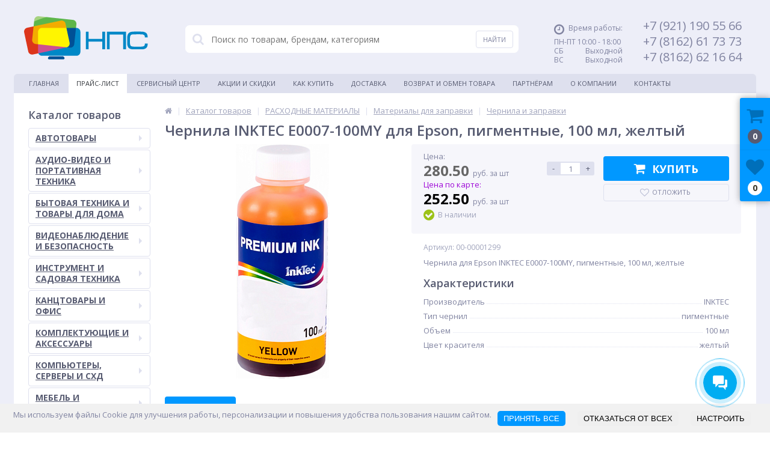

--- FILE ---
content_type: text/html; charset=UTF-8
request_url: https://www.nps.ru/catalog/chernila-i-zapravki/56148/
body_size: 27409
content:
<!DOCTYPE html>
<html lang="ru">
<head>
	<link rel="shortcut icon" type="image/x-icon" href="/favicon.ico" />
	<link rel="apple-touch-icon" sizes="57x57" href="/bitrix/templates/fl/images/apple57.png" />
	<link rel="apple-touch-icon" sizes="114x114" href="/bitrix/templates/fl/images/apple72.png" />
	<link rel="apple-touch-icon" sizes="72x72" href="/bitrix/templates/fl/images/apple144.png" />
	<link rel="apple-touch-icon" sizes="144x144" href="/bitrix/templates/fl/images/apple144.png" />
		<script type="text/javascript">(window.Image ? (new Image()) : document.createElement('img')).src = location.protocol + '//vk.com/rtrg?r=RKReYEcShN2kVdDGhRUKpt0PaDR2vnAhYHHTUDFHBfzZCjQbwHGW7YlpKIOMw1H8*kPFAaoPMZBsQoazlHKL07/MKhqLyAiIj4/u4HH8T9G2omUH3PPTVndkVg254u5ywBW8rS8ABv3HEA/FweB4bG9gG0nDrKuHidpIKVehEgU-&pixel_id=1000060907';</script>
	<meta name="viewport" content="width=device-width, initial-scale=1.0" />
	<title>Купить Чернила INKTEC E0007-100MY для Epson, пигментные, 100 мл, желтый, yellow - цена в интернет-магазине НПС Великий Новгород, описание и фотографии. Оптом и в розницу по низкой цене недорого.</title>
	<meta http-equiv="Content-Type" content="text/html; charset=UTF-8" />
<meta name="robots" content="index, follow" />
<meta name="keywords" content="Чернила, INKTEC, E0007-100MY, пигментные, желтый, заправка, картридж, для заправки картриджа, струйный картридж, контейнер с чернилами, инктек, инктэк, эпсон, епсон, yellow, Оригинальный картридж: Epson T0604, T0614, T0624, T0634;
Совместимый принтер/МФУ: Epson Stylus C67, C68, C87, C88, CX3700, CX3800, CX3810, CX4100, CX4200, CX4700, CX4800, CX5700F, CX5800F, CX7700, CX7800, D68, D88, DX3800, DX3850, DX4200, DX4250, DX4800, DX4850;, купить, дешево, оптом, в розницу, доставка, великий новгород, с доставкой, выгодная цена, НДС, наличный расчет, безналичный расчет, безнал, со скидкой, по низкой цене, дешево" />
<meta name="description" content="Купите Чернила для Epson INKTEC E0007-100MY, пигментные, 100 мл, желтые по выгодной цене со скидкой. Оригинальный картридж: Epson T0604, T0614, T0624, T0634;
Совместимый принтер/МФУ: Epson Stylus C67, C68, C87, C88, CX3700, CX3800, CX3810, CX4100, CX4200, CX4700, CX4800, CX5700F, CX5800F, CX7700, CX7800, D68, D88, DX3800, DX3850, DX4200, DX4250, DX4800, DX4850;. В каталоге Чернила и заправки интернет-магазина НПС характеристики, цены и фотографии аналогичных товаров. Акции и скидки. Доставка по России и в Великом Новгороде по низким ценам оптом и в розницу с НДС недорого. Заправить картридж от 100 руб." />
<link rel="canonical" href="https://www.nps.ru/catalog/5212/56148/" />
<link href="/bitrix/cache/css/np/fl/kernel_main/kernel_main.css?176900254649270" type="text/css"  rel="stylesheet" />
<link href="//maxcdn.bootstrapcdn.com/font-awesome/4.4.0/css/font-awesome.min.css" type="text/css"  rel="stylesheet" />
<link href="https://fonts.googleapis.com/css?family=Open+Sans:300,400,600,700" type="text/css"  rel="stylesheet" />
<link href="/bitrix/cache/css/np/fl/page_0242ed412c972f1f2257d21923841933/page_0242ed412c972f1f2257d21923841933.css?17689536168425" type="text/css"  rel="stylesheet" />
<link href="/bitrix/cache/css/np/fl/template_d756ba6d6c41fe9354ec0ee51dd53ed0/template_d756ba6d6c41fe9354ec0ee51dd53ed0.css?1768953616391945" type="text/css"  data-template-style="true"  rel="stylesheet" />
<script type="text/javascript">if(!window.BX)window.BX={message:function(mess){if(typeof mess=='object') for(var i in mess) BX.message[i]=mess[i]; return true;}};</script>
<script type="text/javascript">(window.BX||top.BX).message({'JS_CORE_LOADING':'Загрузка...','JS_CORE_NO_DATA':'- Нет данных -','JS_CORE_WINDOW_CLOSE':'Закрыть','JS_CORE_WINDOW_EXPAND':'Развернуть','JS_CORE_WINDOW_NARROW':'Свернуть в окно','JS_CORE_WINDOW_SAVE':'Сохранить','JS_CORE_WINDOW_CANCEL':'Отменить','JS_CORE_WINDOW_CONTINUE':'Продолжить','JS_CORE_H':'ч','JS_CORE_M':'м','JS_CORE_S':'с','JSADM_AI_HIDE_EXTRA':'Скрыть лишние','JSADM_AI_ALL_NOTIF':'Показать все','JSADM_AUTH_REQ':'Требуется авторизация!','JS_CORE_WINDOW_AUTH':'Войти','JS_CORE_IMAGE_FULL':'Полный размер'});</script>
<script type="text/javascript">(window.BX||top.BX).message({'LANGUAGE_ID':'ru','FORMAT_DATE':'DD.MM.YYYY','FORMAT_DATETIME':'DD.MM.YYYY HH:MI:SS','COOKIE_PREFIX':'BITRIX_SM','SERVER_TZ_OFFSET':'10800','SITE_ID':'np','SITE_DIR':'/','USER_ID':'','SERVER_TIME':'1769035961','USER_TZ_OFFSET':'0','USER_TZ_AUTO':'Y','bitrix_sessid':'510a9f97ec42095b662c6e26c585a1a2'});</script>


<script type="text/javascript" src="/bitrix/cache/js/np/fl/kernel_main/kernel_main.js?1769002546412009"></script>
<script type="text/javascript" src="/bitrix/js/main/jquery/jquery-1.8.3.min.js?152606342593636"></script>
<script type="text/javascript">BX.setJSList(['/bitrix/js/main/core/core.js?1526063425117733','/bitrix/js/main/core/core_ajax.js?152606342535602','/bitrix/js/main/core/core_popup.js?152606342541088','/bitrix/js/main/core/core_fx.js?152606342516538','/bitrix/js/main/json/json2.min.js?15260634253467','/bitrix/js/main/core/core_ls.js?152606342510430','/bitrix/js/main/session.js?15260634253642','/bitrix/js/main/core/core_window.js?152606342596650','/bitrix/js/main/core/core_date.js?152606342553474','/bitrix/js/main/utils.js?152606342530973','/bitrix/templates/fl/components/bitrix/catalog/.default/bitrix/catalog.element/.default/script.js?152606342622406','/bitrix/components/altop/catalog.comments/templates/.default/script.js?1526063430898','/bitrix/components/altop/catalog.top/templates/related/script.js?152606343019143','/bitrix/templates/fl/js/jquery.cookie.js?15260634263095','/bitrix/templates/fl/js/jquery.scrollUp.js?15260634261842','/bitrix/templates/fl/js/moremenu.js?15260634263519','/bitrix/templates/fl/js/anythingslider/jquery.easing.1.2.js?15260634264406','/bitrix/templates/fl/js/anythingslider/jquery.anythingslider.js?152606342618087','/bitrix/templates/fl/js/custom-forms/jquery.custom-forms.js?15260634263042','/bitrix/templates/fl/js/fancybox/jquery.fancybox-1.3.1.pack.js?152606342614386','/bitrix/templates/fl/js/spectrum/spectrum.js?152606342679106','/bitrix/templates/fl/js/countUp.min.js?15260634262608','/bitrix/templates/fl/js/countdown/jquery.plugin.js?152606342611513','/bitrix/templates/fl/js/countdown/jquery.countdown.js?152606342635865','/bitrix/templates/fl/js/countdown/jquery.countdown-ru.js?1526063426924','/bitrix/templates/fl/js/main.js?15260634264410','/bitrix/templates/fl/script.js?15260634262855','/bitrix/components/altop/callback/templates/.default/script.js?1526063430661','/bitrix/components/altop/search.title/script.js?15260634308506','/bitrix/components/altop/search.title/templates/.default/script.js?152606343017312','/bitrix/components/altop/ask.price/templates/.default/script.js?1526063430827','/bitrix/components/altop/ask.price/templates/order/script.js?1526063430788','/bitrix/components/altop/buy.one.click/templates/.default/script.js?15260634301788','/bitrix/templates/fl/components/bitrix/sale.basket.basket.line/.default/script.js?15260634261522']); </script>
<script type="text/javascript">BX.setCSSList(['/bitrix/js/main/core/css/core.css?15260634253963','/bitrix/js/main/core/css/core_popup.css?152606342532859','/bitrix/js/main/core/css/core_date.css?152606342510263','/bitrix/templates/fl/components/bitrix/sale.notice.product/.default/style.css?15260634262829','/bitrix/components/altop/catalog.comments/templates/.default/style.css?15260634305178','/bitrix/templates/fl/colors.css?1526063426134305','/bitrix/templates/fl/js/anythingslider/slider.css?15260634265084','/bitrix/templates/fl/js/custom-forms/custom-forms.css?15260634264818','/bitrix/templates/fl/js/fancybox/jquery.fancybox-1.3.1.css?15260634264773','/bitrix/templates/fl/js/spectrum/spectrum.css?152606342614363','/bitrix/components/altop/callback/templates/.default/style.css?15260634302851','/bitrix/components/altop/search.title/templates/.default/style.css?15260634306668','/bitrix/components/altop/ask.price/templates/.default/style.css?15260634303555','/bitrix/components/altop/ask.price/templates/order/style.css?15260634303427','/bitrix/components/altop/buy.one.click/templates/.default/style.css?15260634303364','/bitrix/templates/fl/template_styles.css?1722324424192016','/bitrix/templates/fl/schemes/BLUE/colors.css?152606342613573','/bitrix/templates/fl/custom.css?1526063426412']); </script>
<script type="text/javascript">
					(function () {
						"use strict";

						var counter = function ()
						{
							var cookie = (function (name) {
								var parts = ("; " + document.cookie).split("; " + name + "=");
								if (parts.length == 2) {
									try {return JSON.parse(decodeURIComponent(parts.pop().split(";").shift()));}
									catch (e) {}
								}
							})("BITRIX_CONVERSION_CONTEXT_np");

							if (! cookie || cookie.EXPIRE < BX.message("SERVER_TIME"))
							{
								var request = new XMLHttpRequest();
								request.open("POST", "/bitrix/tools/conversion/ajax_counter.php", true);
								request.setRequestHeader("Content-type", "application/x-www-form-urlencoded");
								request.send(
									"SITE_ID="      + encodeURIComponent(BX.message("SITE_ID")) + "&" +
									"sessid="       + encodeURIComponent(BX.bitrix_sessid())    + "&" +
									"HTTP_REFERER=" + encodeURIComponent(document.referrer)
								);
							}
						};

						if (window.frameRequestStart === true)
							BX.addCustomEvent("onFrameDataReceived", counter);
						else
							BX.ready(counter);
					})();
				</script>
<link rel="canonical" href="https://www.nps.ru/catalog/chernila-i-zapravki/56148/" />
<meta property='og:title' content='Чернила INKTEC E0007-100MY для Epson, пигментные, 100 мл, желтый' />
<meta property='og:description' content='Чернила для Epson INKTEC E0007-100MY, пигментные, 100 мл, желтые' />
<meta property='og:url' content='/catalog/chernila-i-zapravki/56148/' />
<meta property='og:image' content='/upload/iblock/6e3/inktec_e0007_100my_big_00_00001299.jpg' />



<script type="text/javascript" src="/bitrix/cache/js/np/fl/template_f7fa018fd1f7768f6e7ea257d03a07a6/template_f7fa018fd1f7768f6e7ea257d03a07a6.js?1768953616223477"></script>
<script type="text/javascript" src="/bitrix/cache/js/np/fl/page_80dc623021980b55979beaf0b874b3df/page_80dc623021980b55979beaf0b874b3df.js?176895361643584"></script>
<script type="text/javascript">var _ba = _ba || []; _ba.push(["aid", "4716a3927887c6db581f4d58e6ea639a"]); _ba.push(["host", "www.nps.ru"]); _ba.push(["ad[ct][item]", "[base64]"]);_ba.push(["ad[ct][user_id]", function() {return BX.message("USER_ID") ? BX.message("USER_ID") : 0;}]);_ba.push(["ad[ct][recommendation]", function() {var rcmId = "";var cookieValue = BX.getCookie("BITRIX_SM_RCM_PRODUCT_LOG");var productId = 56148;var cItems = [],cItem;if (cookieValue){cItems = cookieValue.split('.');}var i = cItems.length;while (i--){cItem = cItems[i].split('-');if (cItem[0] == productId){rcmId = cItem[1];break;}}return rcmId;}]);_ba.push(["ad[ct][v]", "2"]);(function() {var ba = document.createElement("script"); ba.type = "text/javascript"; ba.async = true;ba.src = (document.location.protocol == "https:" ? "https://" : "http://") + "bitrix.info/ba.js";var s = document.getElementsByTagName("script")[0];s.parentNode.insertBefore(ba, s);})();</script>


</head>
<body>
			<div class="bx-panel">
			</div>
	<div class="body clvr">
		<div class="page-wrapper">
			<div class="pop-up-bg callback_body"></div>
			<div class="pop-up callback">
				<a href="javascript:void(0)" class="pop-up-close callback_close"><i class="fa fa-times"></i></a>
				<div class="h1">Заказать звонок</div>
				<!--'start_frame_cache_callback'-->	
	<form action="/catalog/chernila-i-zapravki/56148/" id="new_callback_form" class="new_callback_form">		
		<span id="echo_callback_form"></span>
		<div class="row">
			<div class="span1">
				Имя			</div>
			<div class="span2">
				<input type="text" class="input-text" id="callback_name" name="callback_name" value="" />
			</div>
			<div class="clear"></div>
		</div>
		<div class="row">
			<div class="span1">
				Телефон			</div>
			<div class="span2">
				<input type="text" class="input-text" id="callback_tel" name="callback_tel" value="" />
			</div>
			<div class="clear"></div>
		</div>
		<div class="row">
			<div class="span1">
				Время звонка			</div>
			<div class="span2">
				<input type="text" class="input-text" id="callback_time" name="callback_time" value="" />
			</div>
			<div class="clear"></div>
		</div>
		<div class="row">
			<div class="span1">
				Сообщение			</div>
			<div class="span2">
				<textarea id="callback_message" name="callback_message" rows="3" cols="30"></textarea>
			</div>
			<div class="clear"></div>
		</div>
					
			<div class="row">
				<div class="span1">
					Код с картинки<span class="mf-req">*</span>
				</div>
				<div class="span2">					
					<input type="text" id="callback_captcha_word" name="callback_captcha_word" maxlength="50" value=""/>			
					<img id="callback_cImg" src="/bitrix/tools/captcha.php?captcha_sid=0a3a88777a6fc8574296fb947e9b2226" width="127" height="30" alt="CAPTCHA" />					
					<input type="hidden" id="callback_captcha_sid" name="callback_captcha_sid" value="0a3a88777a6fc8574296fb947e9b2226" />					
				</div>
				<div class="clear"></div>
			</div>			
				
		<input type="hidden" id="callback_method" name="callback_method" value="callback"/>
		<div class="submit">
			<button onclick="button_callback('/bitrix/components/altop/callback', 'noreply@nps.ru', 'NONE');" type="button" name="send_button" class="btn_buy popdef">Заказать</button>
		</div>
	</form>
<!--'end_frame_cache_callback'-->			</div>
						<div class="center">
				<header>
					<div class="header_1">
						<div class="logo">
							<a href="/">	
	<img src="/bitrix/templates/fl/images/nps.png" alt="logo" />
</a>						</div>
					</div>
					<div class="header_2">
							<div id="altop_search" class="form-box" style="margin:42px 0px 0px 0px">
		<form action="/catalog/">
			<i class="fa fa-search"></i>
			<input type="text" name="q" id="title-search-input" class="" maxlength="50" autocomplete="off" placeholder="Поиск по товарам, брендам, категориям" value="" />
			<input type="submit" name="submit" class="" value="Найти" />
		</form>
	</div>

<script type="text/javascript">
	var jsControl = new JCTitleSearch({
		'WAIT_IMAGE': '/bitrix/themes/.default/images/wait.gif',
		'AJAX_PAGE' : '/catalog/chernila-i-zapravki/56148/',
		'CONTAINER_ID': 'altop_search',
		'INPUT_ID': 'title-search-input',
		'MIN_QUERY_LEN': 3
	});
</script> 					</div>
					<div class="header_3">
						<div class="schedule">
							<p class="time">
	<i class="fa fa-clock-o"></i>Время работы:
</p>
<p>
	ПН-ПТ 10:00 - 18:00<br>
	 СБ&nbsp; &nbsp; &nbsp; &nbsp; &nbsp; &nbsp; Выходной<br>
	ВС &nbsp;&nbsp;&nbsp;&nbsp;&nbsp;&nbsp;&nbsp;&nbsp;&nbsp;&nbsp; Выходной
</p>						</div>
					</div>
					<div class="header_4">
						<div class="telephone">
							<div>
 <span style="font-size: 15pt;">+7 (921) 190 55 66 </span>
</div>
<div>
 <span style="font-size: 15pt; ">+7 (8162) 61 73 73 </span>
</div>
<div>
 <span style="font-size: 15pt;">+7 (8162) 62 16 64 </span>
</div>
<br>													</div>
					</div>
											<div class="top-menu">
								<ul class="store-horizontal">
		<li>
			<a href="/" >Главная</a>
		</li>
		
			
																		<li><a href="/catalog/" class="root-item-selected">Прайс-лист</a></li>
												
			
		
			
																		<li><a href="https://remont.nps.ru" class="root-item" target="_blank">Сервисный центр</a></li>
												
			
		
			
																		<li><a href="/stock/" class="root-item">Акции и скидки</a></li>
												
			
		
			
																		<li><a href="/payments/" class="root-item">Как купить</a></li>
												
			
		
			
																		<li><a href="/delivery/" class="root-item">Доставка</a></li>
												
			
		
			
																		<li><a href="/returns/" class="root-item">Возврат и обмен товара</a></li>
												
			
		
			
																		<li><a href="/partners/" class="root-item">Партнёрам</a></li>
												
			
		
			
												<li><a class="root-item">О Компании</a>
						<ul>
							
			
		
			
																		<li><a href="/about/index.php">История компании</a></li>
												
			
		
			
																		<li><a href="/about/partnership/">Партнёрство и статусы</a></li>
												
			
		
			
																		<li><a href="/about/partner_companies/">Компании-партнеры</a></li>
												
			
		
			
																		<li><a href="/about/details/">Реквизиты</a></li>
												
			
		
			
																		<li><a href="/about/privacy-policy/">Политика конфиденциальности</a></li>
												
			
		
							</ul></li>			
																		<li><a href="/contacts/" class="root-item">Контакты</a></li>
												
			
		
			</ul>
						</div>
									</header>
				<div class="top_panel">
					<div class="panel_1">
											</div>
					<div class="panel_2">
						
<ul class="store-vertical">
	<li>
		<a href="javascript:void(0)" class="showsubmenu">Меню</a>
		<ul class="submenu" style="display:none;">
			<li>
				<a href="/" >Главная</a>
			</li>
									<li>
							<a href="/catalog/" class="root-item-selected">Прайс-лист</a>
						</li>
											<li>
							<a href="https://remont.nps.ru" class="root-item">Сервисный центр</a>
						</li>
											<li>
							<a href="/stock/" class="root-item">Акции и скидки</a>
						</li>
											<li>
							<a href="/payments/" class="root-item">Как купить</a>
						</li>
											<li>
							<a href="/delivery/" class="root-item">Доставка</a>
						</li>
											<li>
							<a href="/returns/" class="root-item">Возврат и обмен товара</a>
						</li>
											<li>
							<a href="/partners/" class="root-item">Партнёрам</a>
						</li>
										<li >
						<span class="text">
							<a href="/about/" class="root-item">О Компании</a>
							<span class="showchild"><i class="fa fa-plus-circle"></i><i class="fa fa-minus-circle"></i></span>
						</span>
						<ul style="display:none;">
										<li>
							<a href="/about/index.php" class="root-item">История компании</a>
						</li>
											<li>
							<a href="/about/partnership/" class="root-item">Партнёрство и статусы</a>
						</li>
											<li>
							<a href="/about/partner_companies/" class="root-item">Компании-партнеры</a>
						</li>
											<li>
							<a href="/about/details/" class="root-item">Реквизиты</a>
						</li>
											<li>
							<a href="/about/privacy-policy/" class="root-item">Политика конфиденциальности</a>
						</li>
					</ul></li>						<li>
							<a href="/contacts/" class="root-item">Контакты</a>
						</li>
							</ul>
	</li>
</ul>

<script type="text/javascript">
	//<![CDATA[
	$(function() {
		$('.showsubmenu').click(function() {
			var clickitem = $(this);
			if(clickitem.parent('li').hasClass('')) {
				clickitem.parent('li').addClass('active');
			} else {
				clickitem.parent('li').removeClass('active');
			}
			
			if($('.showsection').parent('li').hasClass('active')) {
				$('.showsection').parent('li').removeClass('active');
				$('.showsection').parent('li').find('.catalog-section-list').css({'display':'none'});
			}
			
			if($('.showcontacts').parent('li').hasClass('active')) {
				$('.showcontacts').parent('li').removeClass('active');
				$('.header_4').css({'display':'none'});
			}
			
			if($('.showsearch').parent('li').hasClass('active')) {
				$('.showsearch').parent('li').removeClass('active');
				$('.header_2').css({'display':'none'});
				$('div.title-search-result').css({'display':'none'});
			}

			clickitem.parent('li').find('ul.submenu').slideToggle();
		});
		
		var lis = $('.submenu').find('li');
		for(var i = 0; i < lis.length; i++) {
			if($(lis[i]).hasClass('item-selected')) {
				$(lis[i]).addClass('active');
				var ul = $(lis[i]).find('ul:first');
				$(ul).css({display: 'block'});
			}
		}
		
		$('.showchild').click(function() {
			var clickitem = $(this);
			if(clickitem.parent('span').parent('li').hasClass('active')) {
				clickitem.parent('span').parent('li').removeClass('active');
			} else {
				clickitem.parent('span').parent('li').addClass('active');
			}
			clickitem.parent('span').parent('li').find('ul:first').slideToggle();
		});
	});
	//]]>
</script>					</div>
					<div class="panel_3">
						<ul class="contacts-vertical">
							<li>
								<a class="showcontacts" href="javascript:void(0)"><i class="fa fa-phone"></i></a>
							</li>
						</ul>
					</div>
					<div class="panel_4">
						<ul class="search-vertical">
							<li>
								<a class="showsearch" href="javascript:void(0)"><i class="fa fa-search"></i></a>
							</li>
						</ul>
					</div>
				</div>
				<div class="content-wrapper">
					<div class="content">
						<div class="left-column">
																<div class="h3">Каталог товаров</div>
									
<ul class="left-menu">
					<li id="id0" class="parent">
					<a href="/catalog/avtotovary/">АВТОТОВАРЫ<span class="arrow"></span></a>
										<div class="catalog-section-childs">
						<div class="catalog-section-child">
				<a href="/catalog/avtomobilnaya-elektronika/">
					<span class="child">
						<span class="image">
															<img src="/upload/resize_cache/iblock/da8/50_50_1/da8441cfd58febfdda3edc6b1241614c.jpg" width="50" height="50" alt="Автомобильная электроника" />
													</span>
						<span class="text">Автомобильная электроника</span>
					</span>
				</a>
			</div>
		</div></li>				<li id="id3" class="parent">
					<a href="/catalog/audio-video-i-portativnaya-tekhnika/">АУДИО-ВИДЕО И ПОРТАТИВНАЯ ТЕХНИКА<span class="arrow"></span></a>
										<div class="catalog-section-childs">
						<div class="catalog-section-child">
				<a href="/catalog/aksessuary-dlya-audio-video-tekhniki/">
					<span class="child">
						<span class="image">
															<img src="/upload/resize_cache/iblock/20c/50_50_1/20c00ffd598d67cbea1ff36142ad971b.jpg" width="50" height="50" alt="Аксессуары для аудио/видео техники" />
													</span>
						<span class="text">Аксессуары для аудио/видео техники</span>
					</span>
				</a>
			</div>
					<div class="catalog-section-child">
				<a href="/catalog/aksessuary-dlya-foto-video-tekhniki/">
					<span class="child">
						<span class="image">
															<img src="/upload/resize_cache/iblock/bb9/50_50_1/bb92f56e20f51550063749be81ef5603.jpg" width="50" height="50" alt="Аксессуары для фото/видео техники" />
													</span>
						<span class="text">Аксессуары для фото/видео техники</span>
					</span>
				</a>
			</div>
					<div class="catalog-section-child">
				<a href="/catalog/mediaustroystva/">
					<span class="child">
						<span class="image">
															<img src="/upload/resize_cache/iblock/03d/50_50_1/03d375c951d46fede0345c4897453d5f.jpg" width="50" height="50" alt="Медиаустройства" />
													</span>
						<span class="text">Медиаустройства</span>
					</span>
				</a>
			</div>
					<div class="catalog-section-child">
				<a href="/catalog/muzykalnoe-oborudovanie/">
					<span class="child">
						<span class="image">
															<img src="/upload/resize_cache/iblock/3e2/50_50_1/3e275eae42a29e78301fe77672bd389d.jpg" width="50" height="50" alt="Музыкальное оборудование" />
													</span>
						<span class="text">Музыкальное оборудование</span>
					</span>
				</a>
			</div>
					<div class="catalog-section-child">
				<a href="/catalog/portativnaya-tekhnika-i-elektronika/">
					<span class="child">
						<span class="image">
															<img src="/upload/resize_cache/iblock/0ae/50_50_1/portativnaya.jpg" width="50" height="50" alt="Портативная техника и электроника" />
													</span>
						<span class="text">Портативная техника и электроника</span>
					</span>
				</a>
			</div>
					<div class="catalog-section-child">
				<a href="/catalog/proektory-i-ekrany/">
					<span class="child">
						<span class="image">
															<img src="/upload/resize_cache/iblock/279/50_50_1/279a30c0509d5dec44b54359ef3f408f.jpg" width="50" height="50" alt="Проекторы и экраны" />
													</span>
						<span class="text">Проекторы и экраны</span>
					</span>
				</a>
			</div>
					<div class="catalog-section-child">
				<a href="/catalog/televizory-i-resivery/">
					<span class="child">
						<span class="image">
															<img src="/upload/resize_cache/iblock/1f8/50_50_1/1f87acab37bdaae445e42df5a07755e7.jpg" width="50" height="50" alt="Телевизоры и ресиверы" />
													</span>
						<span class="text">Телевизоры и ресиверы</span>
					</span>
				</a>
			</div>
					<div class="catalog-section-child">
				<a href="/catalog/foto-i-video-tekhnika/">
					<span class="child">
						<span class="image">
															<img src="/upload/resize_cache/iblock/e1d/50_50_1/e1d6037c3d130dd7ffdc297c9a989c44.jpg" width="50" height="50" alt="Фото и видео техника" />
													</span>
						<span class="text">Фото и видео техника</span>
					</span>
				</a>
			</div>
		</div></li>				<li id="id35" class="parent">
					<a href="/catalog/bytovaya-tekhnika-i-tovary-dlya-doma/">БЫТОВАЯ ТЕХНИКА И ТОВАРЫ ДЛЯ ДОМА<span class="arrow"></span></a>
										<div class="catalog-section-childs">
						<div class="catalog-section-child">
				<a href="/catalog/aksessuary-i-prinadlezhnosti/">
					<span class="child">
						<span class="image">
															<img src="/upload/resize_cache/iblock/2fe/50_50_1/2fec7e9e6cc8f272caefbcceeb389b4d.jpg" width="50" height="50" alt="Аксессуары и принадлежности" />
													</span>
						<span class="text">Аксессуары и принадлежности</span>
					</span>
				</a>
			</div>
					<div class="catalog-section-child">
				<a href="/catalog/batareyki-akkumulyatory-i-zaryadnye-ustroystva/">
					<span class="child">
						<span class="image">
															<img src="/upload/resize_cache/iblock/853/50_50_1/8530a75eb73644e7fdf95bb2704d9a1b.jpg" width="50" height="50" alt="Батарейки, аккумуляторы и зарядные устройства" />
													</span>
						<span class="text">Батарейки, аккумуляторы и зарядные устройства</span>
					</span>
				</a>
			</div>
					<div class="catalog-section-child">
				<a href="/catalog/tekhnika-dlya-doma/">
					<span class="child">
						<span class="image">
															<img src="/upload/resize_cache/iblock/331/50_50_1/3314c539279dca316a430fdb80a21e8a.jpg" width="50" height="50" alt="Техника для дома" />
													</span>
						<span class="text">Техника для дома</span>
					</span>
				</a>
			</div>
					<div class="catalog-section-child">
				<a href="/catalog/tekhnika-dlya-kukhni/">
					<span class="child">
						<span class="image">
															<img src="/upload/resize_cache/iblock/48d/50_50_1/48dbda3332e6a6309a6865ecab41592b.jpg" width="50" height="50" alt="Техника для кухни" />
													</span>
						<span class="text">Техника для кухни</span>
					</span>
				</a>
			</div>
					<div class="catalog-section-child">
				<a href="/catalog/tovary-dlya-kukhni/">
					<span class="child">
						<span class="image">
															<img src="/upload/resize_cache/iblock/966/50_50_1/966061e982999db07f6568b763bb2181.jpg" width="50" height="50" alt="Товары для кухни" />
													</span>
						<span class="text">Товары для кухни</span>
					</span>
				</a>
			</div>
					<div class="catalog-section-child">
				<a href="/catalog/tovary-dlya-sporta-i-otdykha/">
					<span class="child">
						<span class="image">
															<img src="/upload/resize_cache/iblock/ec1/50_50_1/ec15a0012aca027c7cdaae73d062fb84.jpg" width="50" height="50" alt="Товары для спорта и отдыха" />
													</span>
						<span class="text">Товары для спорта и отдыха</span>
					</span>
				</a>
			</div>
					<div class="catalog-section-child">
				<a href="/catalog/chistyashchie-i-moyushchie-sredstva/">
					<span class="child">
						<span class="image">
															<img src="/upload/resize_cache/iblock/5a7/50_50_1/5a7e3e2b172fe342ba6847d019c21e84.jpg" width="50" height="50" alt="Чистящие и моющие средства" />
													</span>
						<span class="text">Чистящие и моющие средства</span>
					</span>
				</a>
			</div>
		</div></li>				<li id="id65" class="parent">
					<a href="/catalog/videonablyudenie-i-bezopasnost/">ВИДЕОНАБЛЮДЕНИЕ И БЕЗОПАСНОСТЬ<span class="arrow"></span></a>
										<div class="catalog-section-childs">
						<div class="catalog-section-child">
				<a href="/catalog/videonablyudenie/">
					<span class="child">
						<span class="image">
															<img src="/upload/resize_cache/iblock/007/50_50_1/videonablyudenie_i_bezopasnost_videonablyudenie_nps_company.jpg" width="50" height="50" alt="Видеонаблюдение" />
													</span>
						<span class="text">Видеонаблюдение</span>
					</span>
				</a>
			</div>
					<div class="catalog-section-child">
				<a href="/catalog/kontrol-dostupa-skud/">
					<span class="child">
						<span class="image">
															<img src="/upload/resize_cache/iblock/d39/50_50_1/videonablyudenie_i_bezopasnost_kontrol_dostupa_nps_company.jpg" width="50" height="29" alt="Контроль доступа (СКУД)" />
													</span>
						<span class="text">Контроль доступа (СКУД)</span>
					</span>
				</a>
			</div>
		</div></li>				<li id="id83" class="parent">
					<a href="/catalog/instrument-i-sadovaya-tekhnika/">ИНСТРУМЕНТ И САДОВАЯ ТЕХНИКА<span class="arrow"></span></a>
										<div class="catalog-section-childs">
						<div class="catalog-section-child">
				<a href="/catalog/aksessuary-i-materialy/">
					<span class="child">
						<span class="image">
															<img src="/upload/resize_cache/iblock/ba1/50_50_1/instrument_i_sadovaya_tekhnika_aksessuary_i_materialy.jpg" width="50" height="34" alt="Аксессуары и материалы" />
													</span>
						<span class="text">Аксессуары и материалы</span>
					</span>
				</a>
			</div>
					<div class="catalog-section-child">
				<a href="/catalog/izmeritelnyy-instrument/">
					<span class="child">
						<span class="image">
															<img src="/upload/resize_cache/iblock/6c2/50_50_1/6c26ac9d6a95ede50d9addb172c26dee.jpg" width="50" height="50" alt="Измерительный инструмент" />
													</span>
						<span class="text">Измерительный инструмент</span>
					</span>
				</a>
			</div>
					<div class="catalog-section-child">
				<a href="/catalog/izolyatsionnye-materialy/">
					<span class="child">
						<span class="image">
															<img src="/upload/resize_cache/iblock/862/50_50_1/instrument_i_sadovaya_tekhnika_izolyatsionnye_materialy.jpg" width="50" height="46" alt="Изоляционные материалы" />
													</span>
						<span class="text">Изоляционные материалы</span>
					</span>
				</a>
			</div>
					<div class="catalog-section-child">
				<a href="/catalog/instrument-dlya-sks-i-vols/">
					<span class="child">
						<span class="image">
															<img src="/upload/resize_cache/iblock/7be/50_50_1/sks_i_kommunikatsii_instrument_i_testery.jpg" width="50" height="49" alt="Инструмент для СКС и ВОЛС" />
													</span>
						<span class="text">Инструмент для СКС и ВОЛС</span>
					</span>
				</a>
			</div>
					<div class="catalog-section-child">
				<a href="/catalog/mekhanicheskiy-ruchnoy-instrument/">
					<span class="child">
						<span class="image">
															<img src="/upload/resize_cache/iblock/9ca/50_50_1/9ca8aac8c4b229a154a7daf56917175b.jpg" width="50" height="50" alt="Механический ручной инструмент" />
													</span>
						<span class="text">Механический ручной инструмент</span>
					</span>
				</a>
			</div>
					<div class="catalog-section-child">
				<a href="/catalog/tekhnicheskie-zhidkosti-masla-i-smazki/">
					<span class="child">
						<span class="image">
															<img src="/upload/resize_cache/iblock/3e4/50_50_1/instrument_i_sadovaya_tekhnika_tekhnicheskie_zhidkosti_i_masla_nps_company.jpg" width="50" height="46" alt="Технические жидкости, масла и смазки" />
													</span>
						<span class="text">Технические жидкости, масла и смазки</span>
					</span>
				</a>
			</div>
					<div class="catalog-section-child">
				<a href="/catalog/elektroinstrument/">
					<span class="child">
						<span class="image">
															<img src="/upload/resize_cache/iblock/7f8/50_50_1/7f8d785ff5447e061bcc357c43365ea6.jpg" width="50" height="50" alt="Электроинструмент" />
													</span>
						<span class="text">Электроинструмент</span>
					</span>
				</a>
			</div>
		</div></li>				<li id="id104" class="parent">
					<a href="/catalog/kantstovary-i-ofis/">КАНЦТОВАРЫ И ОФИС<span class="arrow"></span></a>
										<div class="catalog-section-childs">
						<div class="catalog-section-child">
				<a href="/catalog/demooborudovanie-i-marketing/">
					<span class="child">
						<span class="image">
															<img src="/upload/resize_cache/iblock/5ec/50_50_1/demooborudovanie-i-marketing.jpg" width="50" height="50" alt="Демооборудование и маркетинг" />
													</span>
						<span class="text">Демооборудование и маркетинг</span>
					</span>
				</a>
			</div>
					<div class="catalog-section-child">
				<a href="/catalog/izdeliya-iz-bumagi-dlya-ofisa/">
					<span class="child">
						<span class="image">
															<img src="/upload/resize_cache/iblock/09f/50_50_1/09f5c1bb1a2c2470bc6c8946ccde7b95.jpg" width="50" height="50" alt="Изделия из бумаги для офиса" />
													</span>
						<span class="text">Изделия из бумаги для офиса</span>
					</span>
				</a>
			</div>
					<div class="catalog-section-child">
				<a href="/catalog/kalkulyatory/">
					<span class="child">
						<span class="image">
															<img src="/upload/resize_cache/iblock/840/50_50_1/kantstovary_i_ofis_kalkulyatory_nps_company.jpg" width="50" height="26" alt="Калькуляторы" />
													</span>
						<span class="text">Калькуляторы</span>
					</span>
				</a>
			</div>
					<div class="catalog-section-child">
				<a href="/catalog/kantstovary-dlya-ofisa/">
					<span class="child">
						<span class="image">
															<img src="/upload/resize_cache/iblock/065/50_50_1/065ebf81fb48498a2ff7c30a42c7c71f.jpg" width="50" height="50" alt="Канцтовары для офиса" />
													</span>
						<span class="text">Канцтовары для офиса</span>
					</span>
				</a>
			</div>
					<div class="catalog-section-child">
				<a href="/catalog/nakopiteli-lotki-i-yashchiki/">
					<span class="child">
						<span class="image">
															<img src="/upload/resize_cache/iblock/a14/50_50_1/kantstovary_i_ofis_lotki_i_yashchiki_nps_company.jpg" width="50" height="26" alt="Накопители, лотки и ящики" />
													</span>
						<span class="text">Накопители, лотки и ящики</span>
					</span>
				</a>
			</div>
					<div class="catalog-section-child">
				<a href="/catalog/papki-i-fayly/">
					<span class="child">
						<span class="image">
															<img src="/upload/resize_cache/iblock/933/50_50_1/papki-i-fayly.jpg" width="50" height="50" alt="Папки и файлы" />
													</span>
						<span class="text">Папки и файлы</span>
					</span>
				</a>
			</div>
					<div class="catalog-section-child">
				<a href="/catalog/pismennye-prinadlezhnosti/">
					<span class="child">
						<span class="image">
															<img src="/upload/resize_cache/iblock/2e0/50_50_1/pismennye-i-chertezhnye-prinadlezhnosti.jpg" width="50" height="50" alt="Письменные принадлежности" />
													</span>
						<span class="text">Письменные принадлежности</span>
					</span>
				</a>
			</div>
					<div class="catalog-section-child">
				<a href="/catalog/shkolnye-prinadlezhnosti/">
					<span class="child">
						<span class="image">
															<img src="/upload/resize_cache/iblock/220/50_50_1/kantstovary_i_ofis_shkolnye_tovary_nps_company.jpg" width="50" height="35" alt="Школьные принадлежности" />
													</span>
						<span class="text">Школьные принадлежности</span>
					</span>
				</a>
			</div>
		</div></li>				<li id="id173" class="parent">
					<a href="/catalog/komplektuyushchie-i-aksessuary/">КОМПЛЕКТУЮЩИЕ И АКСЕССУАРЫ<span class="arrow"></span></a>
										<div class="catalog-section-childs">
						<div class="catalog-section-child">
				<a href="/catalog/aksessuary_Hub/">
					<span class="child">
						<span class="image">
															<img src="/upload/resize_cache/iblock/e6a/50_50_1/aksessuary-khab.jpg" width="50" height="50" alt="Аксессуары" />
													</span>
						<span class="text">Аксессуары</span>
					</span>
				</a>
			</div>
					<div class="catalog-section-child">
				<a href="/catalog/kabeli-i-adaptery/">
					<span class="child">
						<span class="image">
															<img src="/upload/resize_cache/iblock/25c/50_50_1/kabeli-i-adaptery.jpg" width="50" height="50" alt="Кабели и адаптеры" />
													</span>
						<span class="text">Кабели и адаптеры</span>
					</span>
				</a>
			</div>
					<div class="catalog-section-child">
				<a href="/catalog/komplektuyushchie-dlya-kompyutera/">
					<span class="child">
						<span class="image">
															<img src="/upload/resize_cache/iblock/a5e/50_50_1/protsessor.jpg" width="50" height="50" alt="Комплектующие для компьютера" />
													</span>
						<span class="text">Комплектующие для компьютера</span>
					</span>
				</a>
			</div>
		</div></li>				<li id="id202" class="parent">
					<a href="/catalog/kompyutery-servery-i-skhd/">КОМПЬЮТЕРЫ, СЕРВЕРЫ И СХД<span class="arrow"></span></a>
										<div class="catalog-section-childs">
						<div class="catalog-section-child">
				<a href="/catalog/komplektuyushchie-i-optsii-brandname/">
					<span class="child">
						<span class="image">
															<img src="/upload/resize_cache/iblock/7ee/50_50_1/server_assesuare.jpg" width="50" height="32" alt="Комплектующие и опции Brandname" />
													</span>
						<span class="text">Комплектующие и опции Brandname</span>
					</span>
				</a>
			</div>
					<div class="catalog-section-child">
				<a href="/catalog/kompyutery-i-platformy/">
					<span class="child">
						<span class="image">
															<img src="/upload/resize_cache/iblock/f22/50_50_1/kompyutery.jpg" width="50" height="48" alt="Компьютеры и платформы" />
													</span>
						<span class="text">Компьютеры и платформы</span>
					</span>
				</a>
			</div>
					<div class="catalog-section-child">
				<a href="/catalog/mikrokompyutery-i-ikh-komplektuyushchie/">
					<span class="child">
						<span class="image">
															<img src="/upload/resize_cache/iblock/502/50_50_1/microkomp.jpg" width="46" height="50" alt="Микрокомпьютеры и их комплектующие" />
													</span>
						<span class="text">Микрокомпьютеры и их комплектующие</span>
					</span>
				</a>
			</div>
					<div class="catalog-section-child">
				<a href="/catalog/skhd-sistemy-khraneniya-dannykh/">
					<span class="child">
						<span class="image">
															<img src="/upload/resize_cache/iblock/2ca/50_50_1/skhd.jpg" width="48" height="50" alt="СХД (Системы хранения данных)" />
													</span>
						<span class="text">СХД (Системы хранения данных)</span>
					</span>
				</a>
			</div>
					<div class="catalog-section-child">
				<a href="/catalog/servery-i-platformy/">
					<span class="child">
						<span class="image">
															<img src="/upload/resize_cache/iblock/cab/50_50_1/servery-i-platformy.jpg" width="50" height="50" alt="Серверы и платформы" />
													</span>
						<span class="text">Серверы и платформы</span>
					</span>
				</a>
			</div>
		</div></li>				<li id="id215" class="parent">
					<a href="/catalog/mebel-i-aksessuary/">МЕБЕЛЬ И АКСЕССУАРЫ<span class="arrow"></span></a>
										<div class="catalog-section-childs">
						<div class="catalog-section-child">
				<a href="/catalog/zashchitnye-pokrytiya/">
					<span class="child">
						<span class="image">
															<img src="/upload/resize_cache/iblock/7d2/50_50_1/pokrytie.jpg" width="50" height="50" alt="Защитные покрытия" />
													</span>
						<span class="text">Защитные покрытия</span>
					</span>
				</a>
			</div>
					<div class="catalog-section-child">
				<a href="/catalog/stulya-i-kresla/">
					<span class="child">
						<span class="image">
															<img src="/upload/resize_cache/iblock/3a7/50_50_1/mebel.jpg" width="50" height="50" alt="Стулья и кресла" />
													</span>
						<span class="text">Стулья и кресла</span>
					</span>
				</a>
			</div>
					<div class="catalog-section-child">
				<a href="/catalog/ergonomika/">
					<span class="child">
						<span class="image">
															<img src="/upload/resize_cache/iblock/974/50_50_1/ergonomika.jpg" width="50" height="50" alt="Эргономика" />
													</span>
						<span class="text">Эргономика</span>
					</span>
				</a>
			</div>
		</div></li>				<li id="id219" class="parent">
					<a href="/catalog/nositeli-informatsii/">НОСИТЕЛИ ИНФОРМАЦИИ<span class="arrow"></span></a>
										<div class="catalog-section-childs">
						<div class="catalog-section-child">
				<a href="/catalog/aksessuary-dlya-nositeley/">
					<span class="child">
						<span class="image">
															<img src="/upload/resize_cache/iblock/f00/50_50_1/aksessuary-dlya-nositeley.jpg" width="50" height="50" alt="Аксессуары для носителей" />
													</span>
						<span class="text">Аксессуары для носителей</span>
					</span>
				</a>
			</div>
					<div class="catalog-section-child">
				<a href="/catalog/vneshnie-diski-i-nakopiteli/">
					<span class="child">
						<span class="image">
															<img src="/upload/resize_cache/iblock/8fe/50_50_1/vneshnie-diski.jpg" width="50" height="50" alt="Внешние диски и накопители" />
													</span>
						<span class="text">Внешние диски и накопители</span>
					</span>
				</a>
			</div>
					<div class="catalog-section-child">
				<a href="/catalog/karty-pamyati/">
					<span class="child">
						<span class="image">
															<img src="/upload/resize_cache/iblock/d00/50_50_1/flesh-karty.jpg" width="50" height="50" alt="Карты памяти" />
													</span>
						<span class="text">Карты памяти</span>
					</span>
				</a>
			</div>
					<div class="catalog-section-child">
				<a href="/catalog/opticheskie-diski/">
					<span class="child">
						<span class="image">
															<img src="/upload/resize_cache/iblock/a71/50_50_1/diski.jpg" width="50" height="50" alt="Оптические диски" />
													</span>
						<span class="text">Оптические диски</span>
					</span>
				</a>
			</div>
					<div class="catalog-section-child">
				<a href="/catalog/fleshki-usb/">
					<span class="child">
						<span class="image">
															<img src="/upload/resize_cache/iblock/794/50_50_1/flesh-diski.jpg" width="50" height="41" alt="Флешки USB" />
													</span>
						<span class="text">Флешки USB</span>
					</span>
				</a>
			</div>
		</div></li>				<li id="id227" class="parent">
					<a href="/catalog/noutbuki-planshety-i-smartfony/">НОУТБУКИ, ПЛАНШЕТЫ И СМАРТФОНЫ<span class="arrow"></span></a>
										<div class="catalog-section-childs">
						<div class="catalog-section-child">
				<a href="/catalog/aksessuary-i-optsii/">
					<span class="child">
						<span class="image">
															<img src="/upload/resize_cache/iblock/80d/50_50_1/aksessuary-zaryadnoe.jpg" width="50" height="50" alt="Аксессуары и опции" />
													</span>
						<span class="text">Аксессуары и опции</span>
					</span>
				</a>
			</div>
					<div class="catalog-section-child">
				<a href="/catalog/noutbuki-i-planshety/">
					<span class="child">
						<span class="image">
															<img src="/upload/resize_cache/iblock/cce/50_50_1/noutbuki-i-planshety.jpg" width="50" height="50" alt="Ноутбуки и планшеты" />
													</span>
						<span class="text">Ноутбуки и планшеты</span>
					</span>
				</a>
			</div>
					<div class="catalog-section-child">
				<a href="/catalog/oborudovanie-gsm/">
					<span class="child">
						<span class="image">
															<img src="/upload/resize_cache/iblock/9a8/50_50_1/modemy-i-routery.jpg" width="50" height="50" alt="Оборудование GSM" />
													</span>
						<span class="text">Оборудование GSM</span>
					</span>
				</a>
			</div>
					<div class="catalog-section-child">
				<a href="/catalog/smart-chasy-i-fitnes-braslety/">
					<span class="child">
						<span class="image">
															<img src="/upload/resize_cache/iblock/264/50_50_1/smart_tchasy.jpg" width="50" height="34" alt="Смарт-часы и фитнес браслеты" />
													</span>
						<span class="text">Смарт-часы и фитнес браслеты</span>
					</span>
				</a>
			</div>
					<div class="catalog-section-child">
				<a href="/catalog/smartfony-i-telefony/">
					<span class="child">
						<span class="image">
															<img src="/upload/resize_cache/iblock/358/50_50_1/smartfony-i-telefony.jpg" width="50" height="50" alt="Смартфоны и телефоны" />
													</span>
						<span class="text">Смартфоны и телефоны</span>
					</span>
				</a>
			</div>
		</div></li>				<li id="id251" class="parent">
					<a href="/catalog/periferiya-i-orgtekhnika/">ПЕРИФЕРИЯ И ОРГТЕХНИКА<span class="arrow"></span></a>
										<div class="catalog-section-childs">
						<div class="catalog-section-child">
				<a href="/catalog/monitory-i-paneli/">
					<span class="child">
						<span class="image">
															<img src="/upload/resize_cache/iblock/f47/50_50_1/monitory-i-paneli.jpg" width="50" height="50" alt="Мониторы и панели" />
													</span>
						<span class="text">Мониторы и панели</span>
					</span>
				</a>
			</div>
					<div class="catalog-section-child">
				<a href="/catalog/multimedia/">
					<span class="child">
						<span class="image">
															<img src="/upload/resize_cache/iblock/3d5/50_50_1/multimedia.jpg" width="50" height="50" alt="Мультимедиа" />
													</span>
						<span class="text">Мультимедиа</span>
					</span>
				</a>
			</div>
					<div class="catalog-section-child">
				<a href="/catalog/tekhnika-dlya-ofisa/">
					<span class="child">
						<span class="image">
															<img src="/upload/resize_cache/iblock/55b/50_50_1/tekhnika-dlya-ofisa.jpg" width="50" height="50" alt="Техника для офиса" />
													</span>
						<span class="text">Техника для офиса</span>
					</span>
				</a>
			</div>
					<div class="catalog-section-child">
				<a href="/catalog/ustroystva-vvoda-i-manipulyatory/">
					<span class="child">
						<span class="image">
															<img src="/upload/resize_cache/iblock/404/50_50_1/ustroystva-vvoda.jpg" width="50" height="50" alt="Устройства ввода и манипуляторы" />
													</span>
						<span class="text">Устройства ввода и манипуляторы</span>
					</span>
				</a>
			</div>
					<div class="catalog-section-child">
				<a href="/catalog/ustroystva-zashchity-pitaniya/">
					<span class="child">
						<span class="image">
															<img src="/upload/resize_cache/iblock/832/50_50_1/ustroystva-zashchity-pitaniya.jpg" width="50" height="50" alt="Устройства защиты питания" />
													</span>
						<span class="text">Устройства защиты питания</span>
					</span>
				</a>
			</div>
					<div class="catalog-section-child">
				<a href="/catalog/ustroystva-pechati-i-kopirovaniya/">
					<span class="child">
						<span class="image">
															<img src="/upload/resize_cache/iblock/603/50_50_1/ustroystva-pechati-i-kopirovaniya.jpg" width="50" height="50" alt="Устройства печати и копирования" />
													</span>
						<span class="text">Устройства печати и копирования</span>
					</span>
				</a>
			</div>
		</div></li>				<li id="id277" class="parent">
					<a href="/catalog/programmnoe-obespechenie/">ПРОГРАММНОЕ ОБЕСПЕЧЕНИЕ<span class="arrow"></span></a>
										<div class="catalog-section-childs">
						<div class="catalog-section-child">
				<a href="/catalog/polzovatelskoe-po/">
					<span class="child">
						<span class="image">
															<img src="/upload/resize_cache/iblock/697/50_50_1/polzovatelskoe-po.jpg" width="50" height="50" alt="Пользовательское ПО" />
													</span>
						<span class="text">Пользовательское ПО</span>
					</span>
				</a>
			</div>
					<div class="catalog-section-child">
				<a href="/catalog/servernoe-po_1/">
					<span class="child">
						<span class="image">
															<img src="/upload/resize_cache/iblock/e0a/50_50_1/bez-imeni_7-kopiya.jpg" width="50" height="50" alt="Серверное ПО" />
													</span>
						<span class="text">Серверное ПО</span>
					</span>
				</a>
			</div>
					<div class="catalog-section-child">
				<a href="/catalog/sredstva-shifrovaniya/">
					<span class="child">
						<span class="image">
															<img src="/upload/resize_cache/iblock/b9f/50_50_1/sredstva-shifrovaniya.jpg" width="50" height="50" alt="Средства шифрования" />
													</span>
						<span class="text">Средства шифрования</span>
					</span>
				</a>
			</div>
		</div></li>				<li id="id289" class="parent selected">
					<a href="/catalog/raskhodnye-materialy/">РАСХОДНЫЕ МАТЕРИАЛЫ<span class="arrow"></span></a>
										<div class="catalog-section-childs">
						<div class="catalog-section-child">
				<a href="/catalog/bumaga-i-plenka/">
					<span class="child">
						<span class="image">
															<img src="/upload/resize_cache/iblock/e7a/50_50_1/bumaga-i-plenka.jpg" width="50" height="32" alt="Бумага и пленка" />
													</span>
						<span class="text">Бумага и пленка</span>
					</span>
				</a>
			</div>
					<div class="catalog-section-child">
				<a href="/catalog/kartridzhi-i-remkomplekty/">
					<span class="child">
						<span class="image">
															<img src="/upload/resize_cache/iblock/3aa/50_50_1/materialy-dlya-lazernoy-pechati.jpg" width="50" height="50" alt="Картриджи и ремкомплекты" />
													</span>
						<span class="text">Картриджи и ремкомплекты</span>
					</span>
				</a>
			</div>
					<div class="catalog-section-child">
				<a href="/catalog/materialy-dlya-zapravki/">
					<span class="child">
						<span class="image">
															<img src="/upload/resize_cache/iblock/22b/50_50_1/materialy-dlya-zapravki.jpg" width="30" height="50" alt="Материалы для заправки" />
													</span>
						<span class="text">Материалы для заправки</span>
					</span>
				</a>
			</div>
					<div class="catalog-section-child">
				<a href="/catalog/materialy-dlya-laminatorov/">
					<span class="child">
						<span class="image">
															<img src="/upload/resize_cache/iblock/e01/50_50_1/materialy-dlya-laminatorov.jpg" width="50" height="50" alt="Материалы для ламинаторов" />
													</span>
						<span class="text">Материалы для ламинаторов</span>
					</span>
				</a>
			</div>
					<div class="catalog-section-child">
				<a href="/catalog/materialy-dlya-perepletchikov/">
					<span class="child">
						<span class="image">
															<img src="/upload/resize_cache/iblock/1a2/50_50_1/materialy-dlya-perepletchikov.jpg" width="50" height="50" alt="Материалы для переплетчиков" />
													</span>
						<span class="text">Материалы для переплетчиков</span>
					</span>
				</a>
			</div>
					<div class="catalog-section-child">
				<a href="/catalog/suveniry-i-sublimatsiya/">
					<span class="child">
						<span class="image">
															<img src="/upload/resize_cache/iblock/ec2/50_50_1/sublimation.jpg" width="50" height="29" alt="Сувениры и сублимация" />
													</span>
						<span class="text">Сувениры и сублимация</span>
					</span>
				</a>
			</div>
		</div></li>				<li id="id317" class="parent">
					<a href="/catalog/seti-telefoniya-i-sks/">СЕТИ, ТЕЛЕФОНИЯ И СКС<span class="arrow"></span></a>
										<div class="catalog-section-childs">
						<div class="catalog-section-child">
				<a href="/catalog/sks-i-kommunikatsii/">
					<span class="child">
						<span class="image">
															<img src="/upload/resize_cache/iblock/873/50_50_1/seti_telefoniya_i_sks_sks_i_kommunikatsii_nps_company.jpg" width="50" height="30" alt="СКС и коммуникации" />
													</span>
						<span class="text">СКС и коммуникации</span>
					</span>
				</a>
			</div>
					<div class="catalog-section-child">
				<a href="/catalog/setevoe-oborudovanie/">
					<span class="child">
						<span class="image">
															<img src="/upload/resize_cache/iblock/d29/50_50_1/setevoe-oborudovanie.jpg" width="50" height="50" alt="Сетевое оборудование" />
													</span>
						<span class="text">Сетевое оборудование</span>
					</span>
				</a>
			</div>
					<div class="catalog-section-child">
				<a href="/catalog/telefoniya-i-ats/">
					<span class="child">
						<span class="image">
															<img src="/upload/resize_cache/iblock/0c2/50_50_1/telefoniya-i-ats.jpg" width="50" height="50" alt="Телефония и АТС" />
													</span>
						<span class="text">Телефония и АТС</span>
					</span>
				</a>
			</div>
					<div class="catalog-section-child">
				<a href="/catalog/shkafy-stoyki-i-oborudovanie-dlya-nikh/">
					<span class="child">
						<span class="image">
															<img src="/upload/resize_cache/iblock/5bc/50_50_1/seti_telefoniya_i_sks_shkafy_stoyki_i_oborudovanie_dlya_nikh_nps_company.jpg" width="42" height="50" alt="Шкафы, стойки и оборудование для них" />
													</span>
						<span class="text">Шкафы, стойки и оборудование для них</span>
					</span>
				</a>
			</div>
		</div></li>				<li id="id366" class="parent">
					<a href="/catalog/torgovoe-oborudovanie/">ТОРГОВОЕ ОБОРУДОВАНИЕ<span class="arrow"></span></a>
										<div class="catalog-section-childs">
						<div class="catalog-section-child">
				<a href="/catalog/vesy-promyshlennye/">
					<span class="child">
						<span class="image">
															<img src="/upload/resize_cache/iblock/b32/50_50_1/vesy.jpg" width="34" height="50" alt="Весы" />
													</span>
						<span class="text">Весы</span>
					</span>
				</a>
			</div>
					<div class="catalog-section-child">
				<a href="/catalog/kontrolno-kassovaya-tekhnika/">
					<span class="child">
						<span class="image">
															<img src="/upload/resize_cache/iblock/754/50_50_1/kontrolno_kassovaya-tekhnika.jpg" width="50" height="38" alt="Контрольно-кассовая техника" />
													</span>
						<span class="text">Контрольно-кассовая техника</span>
					</span>
				</a>
			</div>
					<div class="catalog-section-child">
				<a href="/catalog/printery-chekov-i-etiketok/">
					<span class="child">
						<span class="image">
															<img src="/upload/resize_cache/iblock/55f/50_50_1/printery-chekov-i-etiketok.jpg" width="50" height="50" alt="Принтеры чеков и этикеток" />
													</span>
						<span class="text">Принтеры чеков и этикеток</span>
					</span>
				</a>
			</div>
					<div class="catalog-section-child">
				<a href="/catalog/skanery-shtrikh-koda/">
					<span class="child">
						<span class="image">
															<img src="/upload/resize_cache/iblock/44c/50_50_1/scaner_shtrih1.jpg" width="50" height="38" alt="Сканеры штрих-кода" />
													</span>
						<span class="text">Сканеры штрих-кода</span>
					</span>
				</a>
			</div>
					<div class="catalog-section-child">
				<a href="/catalog/terminaly-sbora-dannykh/">
					<span class="child">
						<span class="image">
															<img src="/upload/resize_cache/iblock/b61/50_50_1/torgovoe_oborudovanie_terminaly_sbora_dannykh.jpg" width="50" height="50" alt="Терминалы сбора данных" />
													</span>
						<span class="text">Терминалы сбора данных</span>
					</span>
				</a>
			</div>
		</div></li>				<li id="id372" class="parent">
					<a href="/catalog/elektrooborudovanie/">ЭЛЕКТРООБОРУДОВАНИЕ<span class="arrow"></span></a>
										<div class="catalog-section-childs">
						<div class="catalog-section-child">
				<a href="/catalog/kabeli-i-provoda/">
					<span class="child">
						<span class="image">
															<img src="/upload/resize_cache/iblock/b83/50_50_1/elektrooborudovanie_kabeli_i_provoda.jpg" width="50" height="45" alt="Кабели и провода" />
													</span>
						<span class="text">Кабели и провода</span>
					</span>
				</a>
			</div>
					<div class="catalog-section-child">
				<a href="/catalog/lampy-i-osveshchenie/">
					<span class="child">
						<span class="image">
															<img src="/upload/resize_cache/iblock/a80/50_50_1/elektrooborudovanie_osveshchenie.jpg" width="50" height="27" alt="Лампы и освещение" />
													</span>
						<span class="text">Лампы и освещение</span>
					</span>
				</a>
			</div>
					<div class="catalog-section-child">
				<a href="/catalog/elektroustanovochnye-izdeliya/">
					<span class="child">
						<span class="image">
															<img src="/upload/resize_cache/iblock/145/50_50_1/elektrooborudovanie_elektroustanovochnye_izdeliya.jpg" width="50" height="39" alt="Электроустановочные изделия" />
													</span>
						<span class="text">Электроустановочные изделия</span>
					</span>
				</a>
			</div>
		</div></li>				<li id="id381" class="parent">
					<a href="/catalog/uzly-i-zapchasti-dlya-remonta/">УЗЛЫ И ЗАПЧАСТИ ДЛЯ РЕМОНТА<span class="arrow"></span></a>
										<div class="catalog-section-childs">
						<div class="catalog-section-child">
				<a href="/catalog/zip-dlya-noutbukov/">
					<span class="child">
						<span class="image">
															<img src="/upload/resize_cache/iblock/a92/50_50_1/zaptchasti_notebook.jpg" width="47" height="49" alt="ЗИП для ноутбуков" />
													</span>
						<span class="text">ЗИП для ноутбуков</span>
					</span>
				</a>
			</div>
					<div class="catalog-section-child">
				<a href="/catalog/zip-dlya-printerov-i-mfu/">
					<span class="child">
						<span class="image">
															<img src="/upload/resize_cache/iblock/5df/50_50_1/mfp_printer.jpeg" width="50" height="28" alt="ЗИП для принтеров и МФУ" />
													</span>
						<span class="text">ЗИП для принтеров и МФУ</span>
					</span>
				</a>
			</div>
		</div></li></ul>

<script type="text/javascript">
	//<![CDATA[
	$(function() {
				var popupItems = $("ul.left-menu").find('> li.parent'),
			popupNumItems = $("ul.left-menu").find('> li.parent').length;
		for(i = 0; i < popupNumItems; i++) {
			eval('var timeOut'+popupItems[i].id);
		}
		$("ul.left-menu > li.parent").hover(function() {
							var li = $(this),
					uid = li.attr("id"),
					pos = li.offset(),
					top = pos.top - 5,
					left = pos.left + li.width() + 9;

				eval("timeIn"+uid+" = setTimeout(function(){ li.find('> .catalog-section-childs').show(15).css({'top': top + 'px', 'left': left + 'px'}); }, 200);");
						eval("clearTimeout(timeOut"+uid+")");
		}, function(){
			var li = $(this),
				uid = li.attr("id");

			eval("clearTimeout(timeIn"+uid+")");
			eval("timeOut"+uid+" = setTimeout(function(){ li.find('> .catalog-section-childs').hide(15); }, 200);");
        });
	});
	//]]>
</script>															<ul class="new_leader_disc">
								<li>
									<a class="saleleader" href="/catalog/saleleader/">
										<span class="icon">Хит</span>
										<span class="text">Хиты продаж</span>
									</a>
								</li>
								<li>
									<a class="discount" href="/catalog/discount/">
										<span class="icon">%</span>
										<span class="text">Скидки</span>
									</a>
								</li>
							</ul>
															
<div class="banner_left">
			<a target="_blank" href="https://nps-bitri.bitrix24.site/">
			<img src="/upload/iblock/4e0/bit_21_w.jpg" width="202" height="202" alt="Битрикс 24" />
		</a>
	</div>																	
<!--'start_frame_cache_discount_left'-->		<script type="text/javascript">
			//<![CDATA[
			$(function() {
				$('.discountSlider').anythingSlider({
					'theme': "discount-left",
					'mode': 'horiz',
					'expand': false,
					'resizeContents': false,
					'easing': 'easeInOutExpo',
					'buildArrows': false,
					'buildNavigation': true,
					'buildStartStop': false,
					'hashTags': false,
					'autoPlay': true,
					'pauseOnHover': true,
					'delay': 3000,
				});
			});
			//]]>
		</script>
		<div class="discount_left">
			<ul class="discountSlider">
				
					<li>
						<div class="item-image">
														<a href="/catalog/skrepki-knopki-zazhimy/57092/">
																	<img class="item_img" src="/upload/resize_cache/iblock/c2b/178_178_1/attache_48906_big_00_00009435.jpg" width="178" height="135" alt="Кнопки силовые 12 мм ATTACHE 48906 (50 шт)" />
																<span class="sticker">
									<span class='discount'>%</span>								</span>
															</a>
						</div>
						<a class="item-title" href="/catalog/skrepki-knopki-zazhimy/57092/" title="Кнопки силовые 12 мм ATTACHE 48906 (50 шт)">
							Кнопки силовые 12 мм ATTACHE 48906 (50 шт)						</a>
						<div class="item-price">
																			<span class="catalog-item-price">
													33.00													<span>  руб.</span>
																									</span>
																		</div>
					</li>
				
					<li>
						<div class="item-image">
														<a href="/catalog/dvernye-dovodchiki/59296/">
																	<img class="item_img" src="/upload/resize_cache/iblock/0f2/178_178_1/novicam_dk105_dk105_big_00_00010121.jpg" width="108" height="178" alt="Дверной доводчик NOVICAM DK105, универсальный, EN5" />
																<span class="sticker">
									<span class='discount'>%</span>								</span>
															</a>
						</div>
						<a class="item-title" href="/catalog/dvernye-dovodchiki/59296/" title="Дверной доводчик NOVICAM DK105, универсальный, EN5">
							Дверной доводчик NOVICAM DK105, универсальный, EN5						</a>
						<div class="item-price">
																			<span class="catalog-item-price">
													2 916.00													<span>  руб.</span>
																									</span>
																		</div>
					</li>
				
					<li>
						<div class="item-image">
														<a href="/catalog/korpusa/53722/">
																	<img class="item_img" src="/upload/resize_cache/iblock/99f/178_178_1/accord_b305_acc_b305_big_00_00006525.jpg" width="150" height="178" alt="Корпус ATX ACCORD B305 (ACC-B305), без БП, черный" />
																<span class="sticker">
									<span class='discount'>%</span>								</span>
															</a>
						</div>
						<a class="item-title" href="/catalog/korpusa/53722/" title="Корпус ATX ACCORD B305 (ACC-B305), без БП, черный">
							Корпус ATX ACCORD B305 (ACC-B305), без БП, черный						</a>
						<div class="item-price">
																			<span class="catalog-item-price">
													2 245.00													<span>  руб.</span>
																									</span>
																		</div>
					</li>
				
					<li>
						<div class="item-image">
														<a href="/catalog/batareyki-i-akkumulyatory/69294/">
																	<img class="item_img" src="/upload/resize_cache/iblock/589/178_178_1/gp_super_g_tech_gp24aa21_2crsbc4_big_00_00022470.jpg" width="127" height="178" alt="Батарейка AAA GP Super G-Tech, 1.5V (4 шт) спайка" />
																<span class="sticker">
									<span class='discount'>%</span>								</span>
															</a>
						</div>
						<a class="item-title" href="/catalog/batareyki-i-akkumulyatory/69294/" title="Батарейка AAA GP Super G-Tech, 1.5V (4 шт) спайка">
							Батарейка AAA GP Super G-Tech, 1.5V (4 шт) спайка						</a>
						<div class="item-price">
																			<span class="catalog-item-price">
													274.50													<span>  руб.</span>
																									</span>
																		</div>
					</li>
				
					<li>
						<div class="item-image">
														<a href="/catalog/aksessuary-dlya-papok-i-korobov/65941/">
																	<img class="item_img" src="/upload/resize_cache/iblock/832/178_178_1/attache_478268_big_00_00011076.jpg" width="126" height="178" alt="Самоклеящийся карман ATTACHE 478268, прозрачный (10 шт)" />
																<span class="sticker">
									<span class='discount'>%</span>								</span>
															</a>
						</div>
						<a class="item-title" href="/catalog/aksessuary-dlya-papok-i-korobov/65941/" title="Самоклеящийся карман ATTACHE 478268, прозрачный (10 шт)">
							Самоклеящийся карман ATTACHE 478268, прозрачный (10 шт)						</a>
						<div class="item-price">
																			<span class="catalog-item-price">
													102.00													<span>  руб.</span>
																									</span>
																		</div>
					</li>
				
					<li>
						<div class="item-image">
														<a href="/catalog/chernila-i-zapravki/67387/">
																	<img class="item_img" src="/upload/resize_cache/iblock/09e/178_178_1/inktec_e10034_01lm_big_00_00020200.jpg" width="62" height="178" alt="Чернила INKTEC E10034-01LM для Epson, пигментные, 1 л, пурпурный" />
																<span class="sticker">
									<span class='discount'>%</span>								</span>
															</a>
						</div>
						<a class="item-title" href="/catalog/chernila-i-zapravki/67387/" title="Чернила INKTEC E10034-01LM для Epson, пигментные, 1 л, пурпурный">
							Чернила INKTEC E10034-01LM для Epson, пигментные, 1 л, пурпурный						</a>
						<div class="item-price">
																			<span class="catalog-item-price">
													3 869.00													<span>  руб.</span>
																									</span>
																		</div>
					</li>
				
					<li>
						<div class="item-image">
														<a href="/catalog/dyrokoly/56749/">
																	<img class="item_img" src="/upload/resize_cache/iblock/c59/178_178_1/silwerhof_392032_01_big_00_00009342.jpg" width="178" height="118" alt="Дырокол SILWERHOF 392032-01, до 10 листов, черный" />
																<span class="sticker">
									<span class='discount'>%</span>								</span>
															</a>
						</div>
						<a class="item-title" href="/catalog/dyrokoly/56749/" title="Дырокол SILWERHOF 392032-01, до 10 листов, черный">
							Дырокол SILWERHOF 392032-01, до 10 листов, черный						</a>
						<div class="item-price">
																			<span class="catalog-item-price">
													71.00													<span>  руб.</span>
																									</span>
																		</div>
					</li>
							</ul>
		</div>
	<!--'end_frame_cache_discount_left'-->																						<div class="subscribe">
								<div class="h3">Будьте в курсе!</div>
								<p>Новости, обзоры и акции</p>
									<form action="/personal/subscribe/">
				<a href="http://eepurl.com/cdwgt9" target="_blank" style="padding: 7px 12px; display: block; margin: 0 auto; width: 120px;" type="submit" name="submit" class="btn_buy ppp" value="Подписаться">Подписаться</a>
	</form>
							</div>
							
						</div>
						<div class="workarea">
														<div class="body_text" style="padding:0px;">
																	<div class="breadcrumb-search">
										<div class="breadcrumb"><ul><li itemscope itemtype="http://data-vocabulary.org/Breadcrumb"><a href="/" title="Главная" itemprop="url"><i class="fa fa-home"></i><span itemprop="title" class="breadcrumb_home">Главная</span></a></li><li class="separator"><span>|</span></li><li itemscope itemtype="http://data-vocabulary.org/Breadcrumb"><a href="/catalog/" itemprop="url"><span itemprop="title">Каталог товаров</span></a></li><li class="separator"><span>|</span></li><li itemscope itemtype="http://data-vocabulary.org/Breadcrumb"><a href="/catalog/raskhodnye-materialy/" itemprop="url"><span itemprop="title">РАСХОДНЫЕ МАТЕРИАЛЫ</span></a></li><li class="separator"><span>|</span></li><li itemscope itemtype="http://data-vocabulary.org/Breadcrumb"><a href="/catalog/materialy-dlya-zapravki/" itemprop="url"><span itemprop="title">Материалы для заправки</span></a></li><li class="separator"><span>|</span></li><li itemscope itemtype="http://data-vocabulary.org/Breadcrumb"><a href="/catalog/chernila-i-zapravki/" itemprop="url"><span itemprop="title">Чернила и заправки</span></a></li></ul></div>																				<div class="clr"></div>
									</div>
									<h1>Чернила INKTEC E0007-100MY для Epson, пигментные, 100 мл, желтый</h1>
								
<script type="text/javascript">
	//<![CDATA[
	$(function() {
				$("#set-constructor-items-from").appendTo("#set-constructor-items-to").css({"display":"block"});
		$("#accessories-from").appendTo("#accessories-to").css({"display":"block"});
		$("#catalog-reviews-from").appendTo("#catalog-reviews-to").css({"display":"block"});
		$(".add2basket_form").submit(function() {
			var form = $(this);

			imageItem = form.find(".item_image").attr("value");
			$("#addItemInCart .item_image_full").html(imageItem);

			titleItem = form.find(".item_title").attr("value");
			$("#addItemInCart .item_title").text(titleItem);

			var ModalName = $("#addItemInCart");
			CentriredModalWindow(ModalName);
			OpenModalWindow(ModalName);

			$.post($(this).attr("action"), $(this).serialize(), function(data) {
				try {
					$.post("/ajax/basket_line.php", function(data) {
						refreshCartLine(data);
					});
					$.post("/ajax/delay_line.php", function(data) {
						$(".delay_line").replaceWith(data);
					});
					form.children(".btn_buy").addClass("hidden");
					form.children(".result").removeClass("hidden");
				} catch (e) {}
			});
			return false;
		});
		$(function() {
			$("div.catalog-detail-pictures a").fancybox({
				"transitionIn": "elastic",
				"transitionOut": "elastic",
				"speedIn": 600,
				"speedOut": 200,
				"overlayShow": false,
				"cyclic" : true,
				"padding": 20,
				"titlePosition": "over",
				"onComplete": function() {
					$("#fancybox-title").css({"top":"100%", "bottom":"auto"});
				}
			});
		});
	});
	//]]>
</script>


<div id="bx_117848907_56148" class="catalog-detail-element" itemscope itemtype="http://schema.org/Product">
	<meta content="Чернила INKTEC E0007-100MY для Epson, пигментные, 100 мл, желтый" itemprop="name" />
	<div class="catalog-detail">
		<div class="column first">
			<div class="catalog-detail-pictures">
				<div class="catalog-detail-picture" id="bx_117848907_56148_picture">
											<div class="detail_picture">
							<meta content="/upload/iblock/6e3/inktec_e0007_100my_big_00_00001299.jpg" itemprop="image" />
															<a rel="lightbox" class="catalog-detail-images" href="/upload/iblock/6e3/inktec_e0007_100my_big_00_00001299.jpg">
									<img src="/upload/resize_cache/iblock/6e3/390_390_1/inktec_e0007_100my_big_00_00001299.jpg" width="155" height="390" alt="Чернила INKTEC E0007-100MY для Epson, пигментные, 100 мл, желтый" />
														<div class="time_buy_sticker">
															</div>
							<div class="sticker">
															</div>
														</a>						</div>
									</div>
							</div>
		</div>
		<div class="column second">
			<div class="price_buy_detail" itemprop="offers" itemscope itemtype="http://schema.org/Offer">
				<div class="catalog-detail-price" id="bx_117848907_56148_price">
														Цена:
									<span class="catalog-detail-item-price darkGray">
										280.50										<span class="unit">
											  руб.											за шт										</span>
									</span>
									<span class="purple">Цена по карте:</span>
									<span class="catalog-detail-item-price">
										252.50										<span class="unit">
											  руб.											за шт										</span>
									</span>
									<meta itemprop="price" content="252.5" />
									<meta itemprop="priceCurrency" content="RUB" />

											<div class="available">
															<meta content="InStock" itemprop="availability" />
								<div class="avl"><i class="fa fa-check-circle"></i><span>В наличии</span></div>
													</div>
										</div>
				<div class="catalog-detail-buy" id="bx_117848907_56148_buy">
											<div class="buy_more_detail">
							<form action="/ajax/add2basket.php" class="add2basket_form" id="add2basket_form_56148">
								<div class="qnt_cont">
									<a href="javascript:void(0)" class="minus" onclick="if(BX('quantity_56148').value > 1) BX('quantity_56148').value = parseFloat(BX('quantity_56148').value)-1;"><span>-</span></a>
									<input type="text" id="quantity_56148" name="quantity" class="quantity" value="1"/>
									<a href="javascript:void(0)" class="plus" onclick="BX('quantity_56148').value = parseFloat(BX('quantity_56148').value)+1;"><span>+</span></a>
								</div>
								<input type="hidden" name="ID" class="id" value="56148" />
																<input type="hidden" name="item_image" class="item_image" value="&lt;img class='item_image' src='/upload/resize_cache/iblock/6e3/178_178_1/inktec_e0007_100my_big_00_00001299.jpg' alt='Чернила INKTEC E0007-100MY для Epson, пигментные, 100 мл, желтый'/&gt;"/>
								<input type="hidden" name="item_title" class="item_title" value="Чернила INKTEC E0007-100MY для Epson, пигментные, 100 мл, желтый"/>
								<button type="submit" name="add2basket" class="btn_buy detail" value="Купить"><i class="fa fa-shopping-cart"></i>Купить</button>
								<small class="result detail hidden"><i class="fa fa-check"></i>Добавлено</small>
							</form>
						</div>
									</div>
				<div class="compare_delay">
										<div class="catalog-detail-delay" id="bx_117848907_56148_delay">
																	<div class="delay">
												<a href="javascript:void(0)" id="catalog-item-delay-56148" class="catalog-item-delay" onclick="return addToDelay('56148', '1', '', '', 'catalog-item-delay-56148')" rel="nofollow"><span class="delay_cont"><i class="fa fa-heart-o"></i><i class="fa fa-check"></i><span class="delay_text">Отложить</span></span></a>
											</div>
															</div>
				</div>
			</div>

			<div class="article_rating">
				<div class="article">
					Артикул: 00-00001299				</div>

			</div>

							<div class="catalog-detail-preview-text" itemprop="description">
					Чернила для Epson INKTEC E0007-100MY, пигментные, 100 мл, желтые				</div>
							<div class="catalog-detail-properties">
					<div class="h4">Характеристики</div>
											<div class="catalog-detail-property">
							<span class="name">Производитель</span>
							<span class="val">INKTEC</span>
						</div>
											<div class="catalog-detail-property">
							<span class="name">Тип чернил</span>
							<span class="val">пигментные</span>
						</div>
											<div class="catalog-detail-property">
							<span class="name">Объем</span>
							<span class="val">  100 мл</span>
						</div>
											<div class="catalog-detail-property">
							<span class="name">Цвет красителя</span>
							<span class="val">желтый</span>
						</div>
									</div>
					</div>
	</div>

		<div id="set-constructor-items-to"></div>

			<div class="section">
		<ul class="tabs">
			<li class="current">
				<a href="#tab1"><span>Описание</span></a>
			</li>
			<li style='display:none;'>
				<a href="#tab2"><span></span></a>
			</li>
			<li style='display:none;'>
				<a href="#tab3"><span></span></a>
			</li>
					</ul>
		<div class="box visible">
			<div class="description">
				Оригинальный картридж: Epson T0604, T0614, T0624, T0634;<br />
Совместимый принтер/МФУ: Epson Stylus C67, C68, C87, C88, CX3700, CX3800, CX3810, CX4100, CX4200, CX4700, CX4800, CX5700F, CX5800F, CX7700, CX7800, D68, D88, DX3800, DX3850, DX4200, DX4250, DX4800, DX4850;			</div>
		</div>
		<div class="box" style='display:none;'>
			<div class="tab-content">
							</div>
		</div>
		<div class="box" id="accessories-to" style='display:none;'></div>
			</div>
	<div class="clr"></div>
	</div>


<script type="text/javascript">
	var obbx_117848907_56148 = new JCCatalogElement({'CONFIG':{'USE_CATALOG':true},'PRODUCT_TYPE':'1','VISUAL':{'ID':'bx_117848907_56148'},'PRODUCT':{'ID':'56148','NAME':'Чернила INKTEC E0007-100MY для Epson, пигментные, 100 мл, желтый'}});
	BX.message({
		SITE_ID: "np"
	});
</script>	<script type="text/javascript">
		BX.ready(BX.defer(function(){
			if(!!window.obbx_117848907_56148) {
				window.obbx_117848907_56148.allowViewedCount(true);
			}
		}));
	</script>

<div id="set-constructor-items-from" style="display:none;">
	</div>
<div id="accessories-from" class="accessories" style="display:none;">
	</div>
<div id="catalog-reviews-from" style="display:none;">
	
<script type="text/javascript">
	//<![CDATA[
	$(function() {
		$('.reviews-collapse-link').click(function(e){
			e.preventDefault();
			$(window).resize(function () {
				modalHeight = ($(window).height() - $(".review").height()) / 2;
				$(".review").css({
					'top': modalHeight + 'px'
				});
			});
			$(window).resize();
			$('.review_body').fadeIn(300);
			$('.review').fadeIn(300);
		});
		$('.review_close, .review_body').click(function(e){
			e.preventDefault();
			$('.review_body').fadeOut(300);
			$('.review').fadeOut(300);
		});
	});
	//]]>
</script>

<div class="reviews-collapse reviews-minimized">
	<a href="javascript:void(0)" class="btn_buy apuo reviews-collapse-link"><i class="fa fa-pencil"></i><span>Добавить свой отзыв или задать вопрос</span></a>
</div>
<div class="clr"></div>


<div class="pop-up-bg review_body"></div>
<div class="pop-up review">
	<a href="javascript:void(0)" class="pop-up-close review_close"><i class="fa fa-times"></i></a>
	<div class="h1">Добавить свой отзыв или задать вопрос</div>
	<!--'start_frame_cache_review'-->		<div class="container">
			<div class="info">
				<div class="image">
											<img src="/upload/resize_cache/iblock/6e3/178_178_1/inktec_e0007_100my_big_00_00001299.jpg" width="70" height="178" alt="" />
									</div>
				<div class="name">Чернила INKTEC E0007-100MY для Epson, пигментные, 100 мл, желтый</div>
			</div>
							<form action="/catalog/chernila-i-zapravki/56148/" id="new_comment_form" class="new_comment_form">
					<span id="echo_comment_form"></span>
											<div class="row">
							<div class="span1">
								Имя<span class="mf-req">*</span>
							</div>
							<div class="span2">
								<input type="text" id="comment_name" name="comment_name" value="" />
							</div>
							<div class="clr"></div>
						</div>
										<div class="row">
						<div class="span1">
							Ваш отзыв<span class="mf-req">*</span>
						</div>
						<div class="span2">
							<textarea id="comment_text" name="comment_text" rows="3" cols="90"></textarea>
						</div>
						<div class="clr"></div>
					</div>
											<div class="row">
							<div class="span1">
								Код с картинки<span class="mf-req">*</span>
							</div>
							<div class="span2">
								<input type="text" id="comment_captcha_word" name="comment_captcha_word" maxlength="50" value=""/>
								<img id="comment_cImg" src="/bitrix/tools/captcha.php?captcha_sid=0045849b3cf249b5dfcb3c42f62eee4c" width="127" height="30" alt="CAPTCHA" />
								<input type="hidden" id="comment_captcha_sid" name="comment_captcha_sid" value="0045849b3cf249b5dfcb3c42f62eee4c" />
							</div>
							<div class="clr"></div>
						</div>
										<input type="hidden" id="comment_method" name="comment_method" value="comment"/>
					<div class="submit">
						<button onclick="button_comment(56148, 'Чернила INKTEC E0007-100MY для Epson, пигментные, 100 мл, желтый', 5, '/catalog/chernila-i-zapravki/56148/', '/bitrix/components/altop/catalog.comments', 'Y', 'Y', 'OBJECT_ID/USER_ID/USER_IP/COMMENT_URL');" type="button" name="send_button" class="btn_buy popdef">Отправить</button>						
					</div>
				</form>
					</div>
	<!--'end_frame_cache_review'--></div></div>
<!--'start_frame_cache_related-items'-->		<script type="text/javascript">
			//<![CDATA[
			$(function() {
				/***HEIGHT***/
				var elemRlt = $(".related-items .catalog-item-card");
				if(!!elemRlt) {
					$(window).resize(function() {
						adjustItemHeight(elemRlt);
					});
					adjustItemHeight(elemRlt);
				}

				/***OFFERS_LIST_PROPS***/
				
				/***ADD2BASKET***/
				$(".add2basket_rlt_form").submit(function() {
					var form = $(this);

					$(".more_options_body").fadeOut(300);
					$(".more_options").fadeOut(300);

					imageItem = form.find(".item_image").attr("value");
					$("#addItemInCart .item_image_full").html(imageItem);

					titleItem = form.find(".item_title").attr("value");
					$("#addItemInCart .item_title").text(titleItem);

					var ModalName = $("#addItemInCart");
					CentriredModalWindow(ModalName);
					OpenModalWindow(ModalName);

					$.post($(this).attr("action"), $(this).serialize(), function(data) {
						try {
							$.post("/ajax/basket_line.php", function(data) {
								refreshCartLine(data);
							});
							$.post("/ajax/delay_line.php", function(data) {
								$(".delay_line").replaceWith(data);
							});
							form.children(".btn_buy").addClass("hidden");
							form.children(".result").removeClass("hidden");
						} catch (e) {}
					});
					return false;
				});
			});
			//]]>
		</script>

		<div class="related-items">
			<div class="h3">Похожие товары</div>
			<div class="catalog-item-cards">
				
					<div class="catalog-item-card">
						<div class="catalog-item-info">
							<div class="item-image-cont">
								<div class="item-image">
																		<a href="/catalog/chernila-i-zapravki/67313/">
																					<img class="item_img" src="/upload/resize_cache/iblock/560/178_178_1/hi_black_universal_150701038301_big_00_00020051.jpg" width="47" height="178" alt="Чернила HI-BLACK Universal для Epson, водные, 100 мл, желтый" />
																														<span class="sticker">
																					</span>
																			</a>
								</div>
							</div>
							<div class="item-all-title">
								<a class="item-title" href="/catalog/chernila-i-zapravki/67313/" title="Чернила HI-BLACK Universal для Epson, водные, 100 мл, желтый">
									Чернила HI-BLACK Universal для Epson, водные, 100 мл, желтый								</a>
							</div>
															<div class="article_rating">
																			<div class="article">
											Артикул: 00-00020051										</div>
																		<div class="clr"></div>
								</div>
																						<div class="item-desc">
									Чернила для Epson HI-BLACK Universal, универсальные, водные, 100 мл, желтые								</div>
														<div class="item-price-cont">
																		<span class="catalog-item-price lightGray"><span class="unit"></span>130.00<span class="unit">  руб.</span></span>
										<span class="unit catalog-item-price-percent" style="display: block; margin-top: 2px; margin-bottom: -4px">Цена по карте:</span>
											<span class="catalog-item-price">117.00<span class="unit">  руб.</span></span>
										</span>
																</div>

							
							<div class="buy_more">
																	<div class="available">
																					<div class="avl"><i class="fa fa-truck"></i><span>28.01.2026</span></div>
																			</div>
																		<div class="add2basket_block">
																							<form action="/ajax/add2basket.php" class="add2basket_rlt_form">
																									<a href="javascript:void(0)" class="minus" onclick="if (BX('quantity_rlt_67313').value > 1) BX('quantity_rlt_67313').value = parseFloat(BX('quantity_rlt_67313').value)-1;"><span>-</span></a>
													<input type="text" id="quantity_rlt_67313" name="quantity" class="quantity" value="1"/>
													<a href="javascript:void(0)" class="plus" onclick="BX('quantity_rlt_67313').value = parseFloat(BX('quantity_rlt_67313').value)+1;"><span>+</span></a>
																											<input type="hidden" name="ID" value="67313" />
																													<input type="hidden" name="PROPS" value="eNpLtDK0qs60MrBOtDK2qi62MrFS8nP0dVWyLrYyNLNSurDiYtPFhgs7LrZemHVh34UtIHGgEmd_F7ASSyslx6AQv1BfXCfXIBDf1EopzNFcJxSi3dBKycBA18DAwMjAwNRQybq2FlwwHjIjBA,," />
																												<input type="hidden" name="item_image" class="item_image" value="&lt;img class='item_image' src='/upload/resize_cache/iblock/560/178_178_1/hi_black_universal_150701038301_big_00_00020051.jpg' alt='Чернила HI-BLACK Universal для Epson, водные, 100 мл, желтый'/&gt;"/>
														<input type="hidden" name="item_title" class="item_title" value="Чернила HI-BLACK Universal для Epson, водные, 100 мл, желтый"/>
																										<button type="submit" name="add2basket" class="btn_buy" value="В корзину"><i class="fa fa-shopping-cart"></i><span>В корзину</span></button>
																											<small class="result hidden"><i class="fa fa-check"></i><span>Добавлено</span></small>
																									</form>
																				</div>
																<div class="clr"></div>
																					<div class="delay">
														<a href="javascript:void(0)" id="catalog-item-delay-rlt-67313" class="catalog-item-delay" onclick="return addToDelay('67313', '1', 'eNpLtDK0qs60MrBOtDK2qi62MrFS8nP0dVWyLrYyNLNSurDiYtPFhgs7LrZemHVh34UtIHGgEmd_F7ASSyslx6AQv1BfXCfXIBDf1EopzNFcJxSi3dBKycBA18DAwMjAwNRQybq2FlwwHjIjBA,,', '', 'catalog-item-delay-rlt-67313', '/')" title="Отложить" rel="nofollow"><i class="fa fa-heart-o"></i><i class="fa fa-check"></i></a>
													</div>
																			</div>
						</div>
					</div>
				
					<div class="catalog-item-card">
						<div class="catalog-item-info">
							<div class="item-image-cont">
								<div class="item-image">
																		<a href="/catalog/chernila-i-zapravki/59892/">
																					<img class="item_img" src="/upload/resize_cache/iblock/72c/178_178_1/revcol_hameleon_ev_l800lm_evl100lm_129185_big_00_00011930.jpg" width="139" height="178" alt="Чернила REVCOL Hameleon EV L800LM (EVL100LM) для Epson, водные, 100 мл, светло-пурпурный" />
																														<span class="sticker">
																					</span>
																			</a>
								</div>
							</div>
							<div class="item-all-title">
								<a class="item-title" href="/catalog/chernila-i-zapravki/59892/" title="Чернила REVCOL Hameleon EV L800LM (EVL100LM) для Epson, водные, 100 мл, светло-пурпурный">
									Чернила REVCOL Hameleon EV L800LM (EVL100LM) для Epson, водные, 100 мл, светло-пурпурный								</a>
							</div>
															<div class="article_rating">
																			<div class="article">
											Артикул: 00-00011930										</div>
																		<div class="clr"></div>
								</div>
																						<div class="item-desc">
									Чернила для Epson REVCOL Hameleon EV L800LM &#40;EVL100LM&#41;, ультрастойкие, водные, 100 мл, светло-пурпурные								</div>
														<div class="item-price-cont">
																		<span class="catalog-item-price lightGray"><span class="unit"></span>341.50<span class="unit">  руб.</span></span>
										<span class="unit catalog-item-price-percent" style="display: block; margin-top: 2px; margin-bottom: -4px">Цена по карте:</span>
											<span class="catalog-item-price">314.50<span class="unit">  руб.</span></span>
										</span>
																</div>

							
							<div class="buy_more">
																	<div class="available">
																					<div class="avl"><i class="fa fa-check-circle"></i><span>В&nbsp;наличии</span></div>
																			</div>
																		<div class="add2basket_block">
																							<form action="/ajax/add2basket.php" class="add2basket_rlt_form">
																									<a href="javascript:void(0)" class="minus" onclick="if (BX('quantity_rlt_59892').value > 1) BX('quantity_rlt_59892').value = parseFloat(BX('quantity_rlt_59892').value)-1;"><span>-</span></a>
													<input type="text" id="quantity_rlt_59892" name="quantity" class="quantity" value="1"/>
													<a href="javascript:void(0)" class="plus" onclick="BX('quantity_rlt_59892').value = parseFloat(BX('quantity_rlt_59892').value)+1;"><span>+</span></a>
																											<input type="hidden" name="ID" value="59892" />
																													<input type="hidden" name="PROPS" value="eNpLtDK0qs60MrBOtDK2qi62MrFS8nP0dVWyLrYyNLNSurDiYtPFhgs7LrZemHVh34UtIHGgEmd_F7ASSyslx6AQv1BfXCfXIBDf1EopzNFcJxSi3dBKycBA18DAwNDQ0thAybq2FlwwHl8jCg,," />
																												<input type="hidden" name="item_image" class="item_image" value="&lt;img class='item_image' src='/upload/resize_cache/iblock/72c/178_178_1/revcol_hameleon_ev_l800lm_evl100lm_129185_big_00_00011930.jpg' alt='Чернила REVCOL Hameleon EV L800LM (EVL100LM) для Epson, водные, 100 мл, светло-пурпурный'/&gt;"/>
														<input type="hidden" name="item_title" class="item_title" value="Чернила REVCOL Hameleon EV L800LM (EVL100LM) для Epson, водные, 100 мл, светло-пурпурный"/>
																										<button type="submit" name="add2basket" class="btn_buy" value="В корзину"><i class="fa fa-shopping-cart"></i><span>В корзину</span></button>
																											<small class="result hidden"><i class="fa fa-check"></i><span>Добавлено</span></small>
																									</form>
																				</div>
																<div class="clr"></div>
																					<div class="delay">
														<a href="javascript:void(0)" id="catalog-item-delay-rlt-59892" class="catalog-item-delay" onclick="return addToDelay('59892', '1', 'eNpLtDK0qs60MrBOtDK2qi62MrFS8nP0dVWyLrYyNLNSurDiYtPFhgs7LrZemHVh34UtIHGgEmd_F7ASSyslx6AQv1BfXCfXIBDf1EopzNFcJxSi3dBKycBA18DAwNDQ0thAybq2FlwwHl8jCg,,', '', 'catalog-item-delay-rlt-59892', '/')" title="Отложить" rel="nofollow"><i class="fa fa-heart-o"></i><i class="fa fa-check"></i></a>
													</div>
																			</div>
						</div>
					</div>
				
					<div class="catalog-item-card">
						<div class="catalog-item-info">
							<div class="item-image-cont">
								<div class="item-image">
																		<a href="/catalog/chernila-i-zapravki/64319/">
																					<img class="item_img" src="/upload/resize_cache/iblock/f9d/178_178_1/inktec_b1100_100mc_big_00_00016717.jpg" width="71" height="178" alt="Чернила INKTEC B1100-100MC для Brother, водные, 100 мл, голубой" />
																														<span class="sticker">
																					</span>
																			</a>
								</div>
							</div>
							<div class="item-all-title">
								<a class="item-title" href="/catalog/chernila-i-zapravki/64319/" title="Чернила INKTEC B1100-100MC для Brother, водные, 100 мл, голубой">
									Чернила INKTEC B1100-100MC для Brother, водные, 100 мл, голубой								</a>
							</div>
															<div class="article_rating">
																			<div class="article">
											Артикул: 00-00016717										</div>
																		<div class="clr"></div>
								</div>
																						<div class="item-desc">
									Чернила для Brother INKTEC B1100-100MC, водные, 100 мл, голубые								</div>
														<div class="item-price-cont">
																		<span class="catalog-item-price lightGray"><span class="unit"></span>224.00<span class="unit">  руб.</span></span>
										<span class="unit catalog-item-price-percent" style="display: block; margin-top: 2px; margin-bottom: -4px">Цена по карте:</span>
											<span class="catalog-item-price">202.00<span class="unit">  руб.</span></span>
										</span>
																</div>

							
							<div class="buy_more">
																	<div class="available">
																					<div class="avl"><i class="fa fa-check-circle"></i><span>В&nbsp;наличии</span></div>
																			</div>
																		<div class="add2basket_block">
																							<form action="/ajax/add2basket.php" class="add2basket_rlt_form">
																									<a href="javascript:void(0)" class="minus" onclick="if (BX('quantity_rlt_64319').value > 1) BX('quantity_rlt_64319').value = parseFloat(BX('quantity_rlt_64319').value)-1;"><span>-</span></a>
													<input type="text" id="quantity_rlt_64319" name="quantity" class="quantity" value="1"/>
													<a href="javascript:void(0)" class="plus" onclick="BX('quantity_rlt_64319').value = parseFloat(BX('quantity_rlt_64319').value)+1;"><span>+</span></a>
																											<input type="hidden" name="ID" value="64319" />
																													<input type="hidden" name="PROPS" value="eNpLtDK0qs60MrBOtDK2qi62MrFS8nP0dVWyLrYyNLNSurDiYtPFhgs7LrZemHVh34UtIHGgEmd_F7ASSyslx6AQv1BfXCfXIBDf1EopzNFcJxSi3dBKycBA18DAwNDM3NBcXMm6thZcMB6QIxI," />
																												<input type="hidden" name="item_image" class="item_image" value="&lt;img class='item_image' src='/upload/resize_cache/iblock/f9d/178_178_1/inktec_b1100_100mc_big_00_00016717.jpg' alt='Чернила INKTEC B1100-100MC для Brother, водные, 100 мл, голубой'/&gt;"/>
														<input type="hidden" name="item_title" class="item_title" value="Чернила INKTEC B1100-100MC для Brother, водные, 100 мл, голубой"/>
																										<button type="submit" name="add2basket" class="btn_buy" value="В корзину"><i class="fa fa-shopping-cart"></i><span>В корзину</span></button>
																											<small class="result hidden"><i class="fa fa-check"></i><span>Добавлено</span></small>
																									</form>
																				</div>
																<div class="clr"></div>
																					<div class="delay">
														<a href="javascript:void(0)" id="catalog-item-delay-rlt-64319" class="catalog-item-delay" onclick="return addToDelay('64319', '1', 'eNpLtDK0qs60MrBOtDK2qi62MrFS8nP0dVWyLrYyNLNSurDiYtPFhgs7LrZemHVh34UtIHGgEmd_F7ASSyslx6AQv1BfXCfXIBDf1EopzNFcJxSi3dBKycBA18DAwNDM3NBcXMm6thZcMB6QIxI,', '', 'catalog-item-delay-rlt-64319', '/')" title="Отложить" rel="nofollow"><i class="fa fa-heart-o"></i><i class="fa fa-check"></i></a>
													</div>
																			</div>
						</div>
					</div>
				
					<div class="catalog-item-card">
						<div class="catalog-item-info">
							<div class="item-image-cont">
								<div class="item-image">
																		<a href="/catalog/chernila-i-zapravki/65948/">
																					<img class="item_img" src="/upload/resize_cache/iblock/134/178_178_1/inktec_c5000_01lm_big_00_00018533.jpg" width="62" height="178" alt="Чернила INKTEC C5000-01LM для Canon, пигментные, 1 л, пурпурный" />
																														<span class="sticker">
																					</span>
																			</a>
								</div>
							</div>
							<div class="item-all-title">
								<a class="item-title" href="/catalog/chernila-i-zapravki/65948/" title="Чернила INKTEC C5000-01LM для Canon, пигментные, 1 л, пурпурный">
									Чернила INKTEC C5000-01LM для Canon, пигментные, 1 л, пурпурный								</a>
							</div>
															<div class="article_rating">
																			<div class="article">
											Артикул: 00-00018533										</div>
																		<div class="clr"></div>
								</div>
																						<div class="item-desc">
									Чернила для Canon INKTEC C5000-01LM, пигментные, 1 л, пурпурные								</div>
														<div class="item-price-cont">
																		<span class="catalog-item-price lightGray"><span class="unit"></span>1&nbsp;703.00<span class="unit">  руб.</span></span>
										<span class="unit catalog-item-price-percent" style="display: block; margin-top: 2px; margin-bottom: -4px">Цена по карте:</span>
											<span class="catalog-item-price">1&nbsp;533.00<span class="unit">  руб.</span></span>
										</span>
																</div>

							
							<div class="buy_more">
																	<div class="available">
																					<div class="avl"><i class="fa fa-truck"></i><span>31.01.2026</span></div>
																			</div>
																		<div class="add2basket_block">
																							<form action="/ajax/add2basket.php" class="add2basket_rlt_form">
																									<a href="javascript:void(0)" class="minus" onclick="if (BX('quantity_rlt_65948').value > 1) BX('quantity_rlt_65948').value = parseFloat(BX('quantity_rlt_65948').value)-1;"><span>-</span></a>
													<input type="text" id="quantity_rlt_65948" name="quantity" class="quantity" value="1"/>
													<a href="javascript:void(0)" class="plus" onclick="BX('quantity_rlt_65948').value = parseFloat(BX('quantity_rlt_65948').value)+1;"><span>+</span></a>
																											<input type="hidden" name="ID" value="65948" />
																													<input type="hidden" name="PROPS" value="eNpLtDK0qs60MrBOtDK2qi62MrFS8nP0dVWyLrYyNLNSurDiYtPFhgs7LrZemHVh34UtIHGgEmd_F7ASSyslx6AQv1BfXCfXIBDf1EopzNFcJxSi3dBKycBA18DAwNDC1NhYybq2FlwwHoojEA,," />
																												<input type="hidden" name="item_image" class="item_image" value="&lt;img class='item_image' src='/upload/resize_cache/iblock/134/178_178_1/inktec_c5000_01lm_big_00_00018533.jpg' alt='Чернила INKTEC C5000-01LM для Canon, пигментные, 1 л, пурпурный'/&gt;"/>
														<input type="hidden" name="item_title" class="item_title" value="Чернила INKTEC C5000-01LM для Canon, пигментные, 1 л, пурпурный"/>
																										<button type="submit" name="add2basket" class="btn_buy" value="В корзину"><i class="fa fa-shopping-cart"></i><span>В корзину</span></button>
																											<small class="result hidden"><i class="fa fa-check"></i><span>Добавлено</span></small>
																									</form>
																				</div>
																<div class="clr"></div>
																					<div class="delay">
														<a href="javascript:void(0)" id="catalog-item-delay-rlt-65948" class="catalog-item-delay" onclick="return addToDelay('65948', '1', 'eNpLtDK0qs60MrBOtDK2qi62MrFS8nP0dVWyLrYyNLNSurDiYtPFhgs7LrZemHVh34UtIHGgEmd_F7ASSyslx6AQv1BfXCfXIBDf1EopzNFcJxSi3dBKycBA18DAwNDC1NhYybq2FlwwHoojEA,,', '', 'catalog-item-delay-rlt-65948', '/')" title="Отложить" rel="nofollow"><i class="fa fa-heart-o"></i><i class="fa fa-check"></i></a>
													</div>
																			</div>
						</div>
					</div>
							</div>
			<div class="clr"></div>
		</div>
	<!--'end_frame_cache_related-items'-->

<!--
Dev: Bessonov Andrey
Contact: adb@abessonov.ru
License: Свободное распространение с сохранением контактной информации
-->

<style>
#cookie-notice {
position: fixed;
    bottom: 0;
    left: 0;
    right: 0;
    background-color: #f1f1f1;
    padding: 10px;
    text-align: center;
    display: flex;
    justify-content: center;
    align-items: center;
    z-index: 1000;
  }
  #cookie-notice button {
    margin: 0 10px;
    padding: 5px 10px;
    border: none;
    border-radius: 5px;
    cursor: pointer;
  }
  #accept-cookies {
    background-color: #0198ff;
    color: white;
  }
  #save-cookie-settings {
    background-color: #0198ff;
    color: white;
    border: none;
    cursor: pointer;
    border-radius: 5px;
    margin: 0 10px;
    padding: 5px 10px;
  }
  #cookie-modal {
    display: none;
    position: fixed;
    top: 0;
    left: 0;
    width: 100%;
    height: 100%;
    background-color: rgba(0,0,0,0.5);
    z-index: 2000;
    justify-content: center;
    align-items: center;
  }
  .modal-content {
    background-color: white;
    padding: 20px;
    border-radius: 5px;
    width: 70%;
    max-width: 600px;
    max-height: 80vh;
    overflow-y: auto;
  }
  #cookie-icon {
    display: none;
    position: fixed;
    bottom: 20px;
    right: 20px;
    background-color: #0198ff;
    color: white;
    padding: 10px;
    border-radius: 50%;
    cursor: pointer;
    z-index: 1000;
  }
  .modal-content h2 {
    color: #000;
    font-size: 18px;
    margin-bottom: 10px;
  }
  .modal-content p {
    color: #333;
    font-size: 14px;
    margin-bottom: 15px;
  }
  .finzortech-analytics-block {
    border: 1px solid #ddd;
    padding: 10px;
    margin-bottom: 15px;
  }
  .finzortech-analytics-header {
    display: flex;
    justify-content: space-between;
    align-items: center;
    margin-bottom: 10px;
  }
  .analytics-title {
    font-weight: bold;
  }
  .analytics-content {
    font-size: 12px;
  }
  .ui-switcher {
    display: inline-block;
    height: 20px;
    width: 40px;
    background: #898989;
    border-radius: 10px;
    cursor: pointer;
    position: relative;
  }
  .ui-switcher:after {
    content: '';
    height: 18px;
    width: 18px;
    background: #fff;
    border-radius: 50%;
    position: absolute;
    left: 1px;
    top: 1px;
    transition: 0.3s;
  }
  .ui-switcher.active {
    background: #4cd964;
}
  .ui-switcher.active:after {
    left: 21px;
  }
  @media (max-width: 768px) {
    .modal-content {
        width: 90%;
        margin: 10% auto;
    }
    #cookie-notice {
      flex-direction: column;
    }
    #cookie-notice button {
      margin: 5px 0;
      width: 100%;
    }
  }
</style>
<div id="cookie-notice">
  <p>Мы используем файлы Cookie для улучшения работы, персонализации и
    повышения удобства пользования нашим сайтом.</p>
  <button id="accept-cookies">ПРИНЯТЬ ВСЕ</button>
  <button id="reject-cookies">ОТКАЗАТЬСЯ ОТ ВСЕХ</button>
  <button id="cookie-settings">НАСТРОИТЬ</button>
</div>

<div id="cookie-modal">
  <div class="modal-content">
    <h2>Cookie-файлы</h2>
    <p>Cookie-файлы - это текстовая строка информации, которую веб-сервер
      передает в браузер Вашего устройства (компьютер, ноутбук, смартфон,
    планшет), и которая далее хранится там. Cookie-файлы создаются, когда вы
      используете ваш браузер, при посещении Сайта. При каждом новом посещении
      Сайта браузер отправляет cookie-файлы на Сайт, и он распознает
      пользовательское устройство, что позволяет оптимизировать навигацию по
      Сайту при каждом следующем посещении.</p>
    <p>При первом посещении Сайта Вы имеете возможность дать согласие на
      использование cookie-файлов или отказаться от него. Для отзыва ранее
      предоставленного согласия необходимо повторно открыть настройки Cookie
      через кнопку с иконкой «Печенье» в нижнем углу Сайта. При отказе от
      использования некоторых cookie-файлов определенный контент или функции
      Сайта могут быть недоступны или будут работать некорректно.</p>
    <h2>Настройка cookie-файлов</h2>
    <p>Детальная информация о целях обработки данных и поставщиках, которые мы
      используем на наших сайтах</p>
    <div class="finzortech-analytics-block">
      <div class="finzortech-analytics-header">
        <div class="analytics-title">Яндекс.Метрика</div>
        <span class="ui-switcher" data-type="analytic" data-switcher='{"id":"ym"}'></span>
      </div>
      <div class="analytics-content">
Этот сайт использует сервис веб-аналитики Яндекс.Метрика, предоставляемый компанией ООО «ЯНДЕКС», 119021, Россия, Москва, ул. Л. Толстого, 16 (далее — Яндекс).
        Сервис Яндекс.Метрика использует технологию «cookie» — небольшие текстовые файлы, размещаемые на компьютере пользователей с целью анализа их пользовательской активности.
Собранная при помощи cookie информация не может идентифицировать вас, однако может помочь нам улучшить работу нашего сайта. Информация об использовании вами данного сайта, собранная при помощи cookie, будет передаваться Яндексу и храниться на сервере Яндекса в ЕС и Российской Федерации. Яндекс будет обрабатывать эту информацию для оценки использования вами сайта, составления для нас отчетов о деятельности нашего сайта, и предоставления других услуг. Яндекс обрабатывает эту информацию в порядке, установленном в условиях использования сервиса Яндекс.Метрика.
Вы можете отказаться от использования cookies, выбрав соответствующие настройки в браузере. Также вы можете использовать инструмент. Однако это может повлиять на работу некоторых функций сайта. Используя этот сайт, вы соглашаетесь на обработку данных о вас Яндексом в порядке и целях, указанных выше.
      </div>
    </div>
    <div class="finzortech-analytics-block">
      <div class="finzortech-analytics-header">
        <div class="analytics-title">Пиксель ВКонтакте</div>
        <span class="ui-switcher" data-type="analytic" data-switcher='{"id":"vkp"}'></span>
      </div>
      <div class="analytics-content">
Пиксель ВКонтакте (vk.com) позволяет отслеживать посетителей со страницы сайта, на которой он установлен: как только человек заходит на страницу, пиксель ретаргетинга автоматически его учитывает.
С помощью пикселя мы показываем рекламу пользователям ВКонтакте, которые заходили на наш сайт или в мобильное приложение и совершили там определенные действия.
Пиксель принадлежит ООО «В Контакте», расположенного по адресу 191024, Санкт-Петербург, ул. Херсонская, д. 12-14, литер А, помещение 1-Н
</div>
    </div>
    <button id="save-cookie-settings">Сохранить настройки</button>
  </div>
</div>

<div id="cookie-icon">
    🍪
</div>

<script>
document.addEventListener('DOMContentLoaded', function() {
    const cookieNotice = document.getElementById('cookie-notice');
    const cookieModal = document.getElementById('cookie-modal');
    const cookieIcon = document.getElementById('cookie-icon');

    const acceptAllBtn = document.getElementById('accept-cookies');
    const rejectAllBtn = document.getElementById('reject-cookies');
    const settingsBtn = document.getElementById('cookie-settings');
    const saveSettingsBtn = document.getElementById('save-cookie-settings');

    // Проверяем наличие сохраненного выбора
    const cookieConsent = localStorage.getItem('cookieConsent');

    if (cookieConsent) {
        // Если выбор уже сделан, показываем только иконку
        finzortech_hideCookieNotice();
        finzortech_showCookieIcon();
        finzortech_applySavedSettings();
    } else {
        // Если выбор еще не сделан, показываем уведомление
        cookieNotice.style.display = 'flex';
        finzortech_hideCookieIcon();
    }

    acceptAllBtn.addEventListener('click', () => {
        acceptAllCookies();
        finzortech_hideCookieNotice();
        finzortech_showCookieIcon();
    });

    rejectAllBtn.addEventListener('click', () => {
        rejectAllCookies();
        finzortech_hideCookieNotice();
        finzortech_showCookieIcon();
    });

    settingsBtn.addEventListener('click', () => {
        cookieModal.style.display = 'flex';
    });

    saveSettingsBtn.addEventListener('click', () => {
        finzortech_saveCookieSettings();
        cookieModal.style.display = 'none';
        finzortech_hideCookieNotice();
        finzortech_showCookieIcon();
    });

    cookieIcon.addEventListener('click', () => {
        cookieModal.style.display = 'flex';
    });

    window.onclick = function(event) {
        if (event.target == cookieModal) {
            cookieModal.style.display = 'none';
        }
    }

    document.querySelectorAll('.ui-switcher').forEach(switcher => {
        switcher.addEventListener('click', function() {
            this.classList.toggle('active');
        });
    });

    function acceptAllCookies() {
        localStorage.setItem('cookieConsent', 'accepted');
        enableAllCookies();
        updateSwitchers(true);
    }

    function rejectAllCookies() {
        localStorage.setItem('cookieConsent', 'rejected');
        disableAllCookies();
        updateSwitchers(false);
    }

    function finzortech_saveCookieSettings() {
        const settings = {
            ym: document.querySelector('[data-switcher=\'{"id":"ym"}\']').classList.contains('active'),
        vkp: document.querySelector('[data-switcher=\'{"id":"vkp"}\']').classList.contains('active')
      };
      localStorage.setItem('cookieSettings', JSON.stringify(settings));
      localStorage.setItem('cookieConsent', 'customized');
      finzortech_applyCookieSettings(settings);
    }

    function finzortech_applyCookieSettings(settings) {
        // Настройки для Яндекс.Метрики удалены
        if (settings.vkp) {
            enableVKPixel();
        } else {
            disableVKPixel();
        }
    }

    function enableAllCookies() {
        enableVKPixel();
    }

    function disableAllCookies() {
        disableVKPixel();
    }

    // Функции для Яндекс.Метрики удалены

    function enableVKPixel() {
        // Код для включения Пикселя ВКонтакте
        console.log('Пиксель ВКонтакте включен');
    }

    function disableVKPixel() {
        // Код для отключения Пикселя ВКонтакте
        console.log('Пиксель ВКонтакте отключен');
    }

    function finzortech_hideCookieNotice() {
        cookieNotice.style.display = 'none';
    }

    function finzortech_showCookieIcon() {
        cookieIcon.style.display = 'block';
    }

    function finzortech_hideCookieIcon() {
        cookieIcon.style.display = 'none';
    }

    function updateSwitchers(state) {
        document.querySelectorAll('.ui-switcher').forEach(switcher => {
            if (state) {
                switcher.classList.add('active');
            } else {
                switcher.classList.remove('active');
            }
        });
    }

    function finzortech_applySavedSettings() {
        const savedSettings = localStorage.getItem('cookieSettings');
        if (savedSettings) {
            finzortech_applyCookieSettings(JSON.parse(savedSettings));
            document.querySelectorAll('.ui-switcher').forEach(switcher => {
                const id = JSON.parse(switcher.dataset.switcher).id;
                if (JSON.parse(savedSettings)[id]) {
                    switcher.classList.add('active');
                } else {
                    switcher.classList.remove('active');
                }
            });
      } else if (cookieConsent === 'accepted') {
            enableAllCookies();
            updateSwitchers(true);
        } else if (cookieConsent === 'rejected') {
            disableAllCookies();
            updateSwitchers(false);
        }
    }

    // Применяем сохраненные настройки при загрузке страницы
    finzortech_setupEventListeners();
    finzortech_setupSwitchers();
    finzortech_applySavedSettings();
    finzortech_initCookieSettings();
  });

  function finzortech_setupEventListeners() {
    // Код для установки слушателей событий
  }

  function finzortech_setupSwitchers() {
    // Код для установки переключателей
  }

  function finzortech_initCookieSettings() {
    // Код для инициализации настроек cookie
  }
</script> 
							</div>
						</div>
																														</div>
					
<!--'start_frame_cache_already_seen'-->		<div class="already_seen_empty"></div>
	<!--'end_frame_cache_already_seen'-->				</div>
				<footer>
					<div class="footer_menu_soc_pay">
						<div class="footer_menu">
							
<ul>
			<li>
			<a><span>Новости</span></a>		</li>
			<li>
			<a href="/news/"><span>Новости</span></a>
					</li>
			<li>
			<a href="/stock/"><span>Акции</span></a>
					</li>
	</ul>							
<ul>
			<li>
			<a><span>Покупателю</span></a>		</li>
			<li>
			<a href="/payments/"><span>Как купить</span></a>
					</li>
			<li>
			<a href="/delivery/"><span>Доставка</span></a>
					</li>
	</ul>							
<ul>
			<li>
			<a><span>Контакты</span></a>		</li>
			<li>
			<a href="/partners/"><span>Партнёрам</span></a>
					</li>
			<li>
			<a href="/contacts/"><span>Контакты</span></a>
					</li>
	</ul>							
<ul>
			<li>
			<a><span>О Компании</span></a>		</li>
			<li>
			<a href="/about/index.php"><span>История компании</span></a>
					</li>
			<li>
			<a href="/about/partnership/"><span>Партнёрство и статусы</span></a>
					</li>
			<li>
			<a href="/about/partner_companies/"><span>Компании-партнеры</span></a>
					</li>
			<li>
			<a href="/about/details/"><span>Реквизиты</span></a>
					</li>
	</ul>						</div>
						<div class="footer_soc_pay">
							<div class="footer_soc">
								
<div class="h3">Присоединяйтесь</div>
<ul>
			<li style='background:#4d739c'>
							<a target="_blank" href="http://new.vk.com/npsplus" title="Vkontakte" rel="nofollow">
						
				<i class="fa fa-vk"></i>
			</a>
		</li>
	</ul>							</div>
							<div class="footer_pay">
								

<div class="h3">Способы оплаты</div>
<ul>
			<li>
							<a href="javascript:void(0)" title="VISA">
							<img src="/upload/iblock/267/267176b8e090443152aa1725338eb7e8.png" width="66" height="30" alt="VISA" />
			</a>
		</li>
			<li>
							<a href="javascript:void(0)" title="MasterCard">
							<img src="/upload/iblock/3ca/3ca086c515171eccac6f39ba408cc676.png" width="66" height="30" alt="MasterCard" />
			</a>
		</li>
			<li>
							<a href="javascript:void(0)" title="Сбербанк">
							<img src="/upload/iblock/8cc/8ccf82d75f346f1670a778f87c16d765.png" width="66" height="30" alt="Сбербанк" />
			</a>
		</li>
			<li>
							<a href="javascript:void(0)" title="Наличный расчет">
							<img src="/upload/iblock/bd0/bd027e15a9d7e670dd656eba982e28c2.png" width="66" height="30" alt="Наличный расчет" />
			</a>
		</li>
			<li>
							<a href="javascript:void(0)" title="Безналичный расчет">
							<img src="/upload/iblock/319/319a4d9ea20068096ef75ebac3da9881.png" width="66" height="30" alt="Безналичный расчет" />
			</a>
		</li>
	</ul>							</div>
						</div>
					</div>
					<div class="footer_left">
						<div class="copyright">
							© ООО "НПС+", 2012-2026<br>
Россия, Великий Новгород, пр. Александра Корсунова 14А						</div>
					</div>
					<div class="footer_center">
						<div class="footer-links">
							
<ul>
			<li>
			<a href="/contacts/"><span>Контакты</span></a>
					</li>
			<li>
			<a href="/map/"><span>Карта сайта</span></a>
					</li>
	</ul>						</div>
					</div>
					<div class="footer_right">
						<div class="counters">
							<div class="counter_1"></div>
							<div class="counter_2"></div>
						</div>
					</div>
					<div class="foot_panel_all">
						<div class="foot_panel">
							<div class="foot_panel_1">
																
<div class="delay_line">
	<!--'start_frame_cache_delay'-->		<a href="/personal/cart/?delay=Y" title="Отложенные" rel="nofollow">
			<i class="fa fa-heart"></i>
			<span class="text">Отложенные</span>
			<span class="qnt_cont">
				<span class="qnt">
					0				</span>
			</span>
		</a>
	<!--'end_frame_cache_delay'--></div>							</div>
							<div class="foot_panel_2">
								
<script type="text/javascript">
	var cart_line1 = new BitrixSmallCart;
</script>

<div class="cart_line" id="cart_line1">
	<!--'start_frame_cache_cart_line'-->
<a href="/personal/cart/" class="cart" title="Моя корзина" rel="nofollow">
	<i class="fa fa-shopping-cart"></i>
	<span class="text">Моя корзина</span>
	<span class="qnt_cont">
		<span class="qnt">0</span>
	</span>	
</a>				
<span class="sum_cont">
	<span class="sum" data-sum="0" data-separator=" " data-decimal="2" data-dec-point=".">
		<span id="cartCounter">0.00</span>
		<span class="curr">  руб.</span>
	</span>
</span>		
<div class="oformit_cont">
			<div class="btn_buy oformit dsbl">Оформить</div>
	</div><!--'end_frame_cache_cart_line'--></div>

<script type="text/javascript">
	cart_line1.siteId       = "np";
	cart_line1.cartId       = "cart_line1";
	cart_line1.ajaxPath     = "/bitrix/components/bitrix/sale.basket.basket.line/ajax.php";	
	cart_line1.templateName = ".default";
	cart_line1.arParams     =  {'PATH_TO_BASKET':'/personal/cart/','PATH_TO_ORDER':'/personal/order/make/','COUNT_DISCOUNT_4_ALL_QUANTITY':'N','CACHE_TYPE':'A','HIDE_ON_BASKET_PAGES':'Y','SHOW_NUM_PRODUCTS':'Y','SHOW_TOTAL_PRICE':'Y','SHOW_EMPTY_VALUES':'Y','SHOW_PERSONAL_LINK':'N','PATH_TO_PERSONAL':'/personal/','SHOW_AUTHOR':'N','PATH_TO_REGISTER':'/login/','PATH_TO_PROFILE':'/personal/','SHOW_PRODUCTS':'N','SHOW_DELAY':'Y','SHOW_NOTAVAIL':'Y','SHOW_SUBSCRIBE':'Y','SHOW_IMAGE':'Y','SHOW_PRICE':'Y','SHOW_SUMMARY':'Y','POSITION_FIXED':'N','POSITION_VERTICAL':'top','POSITION_HORIZONTAL':'right','AJAX':'N','~PATH_TO_BASKET':'/personal/cart/','~PATH_TO_ORDER':'/personal/order/make/','~COUNT_DISCOUNT_4_ALL_QUANTITY':'N','~CACHE_TYPE':'A','~HIDE_ON_BASKET_PAGES':'Y','~SHOW_NUM_PRODUCTS':'Y','~SHOW_TOTAL_PRICE':'Y','~SHOW_EMPTY_VALUES':'Y','~SHOW_PERSONAL_LINK':'N','~PATH_TO_PERSONAL':'/personal/','~SHOW_AUTHOR':'N','~PATH_TO_REGISTER':'/login/','~PATH_TO_PROFILE':'/personal/','~SHOW_PRODUCTS':'N','~SHOW_DELAY':'Y','~SHOW_NOTAVAIL':'Y','~SHOW_SUBSCRIBE':'Y','~SHOW_IMAGE':'Y','~SHOW_PRICE':'Y','~SHOW_SUMMARY':'Y','~POSITION_FIXED':'N','~POSITION_VERTICAL':'top','~POSITION_HORIZONTAL':'right','~AJAX':'N','cartId':'cart_line1','CURR_PAGE':'/catalog/chernila-i-zapravki/56148/'};
	cart_line1.activate();
</script>
							</div>
						</div>
					</div>
				</footer>
				<div class="pop-up-bg" id="bgmod"></div>
				<div class="pop-up modal" id="addItemInCart">
					<a href="javascript:void(0)" class="pop-up-close close button"><i class="fa fa-times"></i></a>
					<div class="h1">Товар добавлен в корзину</div>
					<div class="cont">
						<div class="item_image_cont">
							<div class="item_image_full"></div>
						</div>
						<div class="item_title"></div>
						<div class="item_links">
							<button name="close" class="btn_buy ppp close" value="Продолжить">Продолжить</button>
							<form action="/personal/cart/" method="post">
								<button name="order" class="btn_buy popdef order" value="Оформить заказ">Оформить заказ</button>
							</form>
							<div class="clr"></div>
						</div>
					</div>
				</div>
				<div class="clr"></div>
			</div>
		</div>
	</div>
<!-- <script async src="//pagead2.googlesyndication.com/pagead/js/adsbygoogle.js"></script>
<!-- Подключение уведомления о cookies -->

<script>

  (adsbygoogle = window.adsbygoogle || []).push({

    google_ad_client: "ca-pub-9629460522892722",

    enable_page_level_ads: true

  });

</script> -->

<!— Yandex.Metrika counter —> 
<script type="text/javascript" > 
 (function(m,e,t,r,i,k,a){m[i]=m[i]||function(){(m[i].a=m[i].a||[]).push(arguments)}; 
 m[i].l=1*new Date();k=e.createElement(t),a=e.getElementsByTagName(t)[0],k.async=1,k.src=r,a.parentNode.insertBefore(k,a)}) 
 (window, document, "script", "https://mc.yandex.ru/metrika/tag.js", "ym"); 
 
 ym(45819615, "init", { 
 clickmap:true, 
 trackLinks:true, 
 accurateTrackBounce:true, 
 webvisor:true 
 }); 
</script> 
<noscript><div><img src="https://mc.yandex.ru/watch/45819615" alt="" /></div></noscript> 
<!— /Yandex.Metrika counter —>

	<!-- Global site tag (gtag.js) - Google Analytics

<script async src="https://www.googletagmanager.com/gtag/js?id=UA-96914295-1"></script>

<script>

  window.dataLayer = window.dataLayer || [];

  function gtag(){dataLayer.push(arguments);}

  gtag('js', new Date());

 

  gtag('config', 'UA-96914295-1');
	</script> -->
<script>
        (function(w,d,u){
                var s=d.createElement('script');s.async=true;s.src=u+'?'+(Date.now()/60000|0);
                var h=d.getElementsByTagName('script')[0];h.parentNode.insertBefore(s,h);
        })(window,document,'https://cdn-ru.bitrix24.ru/b282231/crm/site_button/loader_2_orzm85.js');
</script>
</body>
</html>


--- FILE ---
content_type: text/css
request_url: https://www.nps.ru/bitrix/cache/css/np/fl/kernel_main/kernel_main.css?176900254649270
body_size: 7972
content:
/* /bitrix/js/main/core/css/core_date.css?152606342510263 */
/* /bitrix/js/main/core/css/core.css?15260634253963 */
/* /bitrix/js/main/core/css/core_popup.css?152606342532859 */


/* Start:/bitrix/js/main/core/css/core.css?15260634253963*/
.bx-timer-semicolon-off .bx-timer-semicolon {visibility: hidden}

/* Tooltip */
.bx-panel-tooltip
{
    z-index:2210 !important;
    overflow: hidden !important;
    position:absolute !important;

    letter-spacing:normal !important;
    list-style:none !important;
    text-align: left !important;
    text-indent:0 !important;
    text-transform: none !important;
    visibility:visible !important;
    white-space: normal !important;
    word-spacing:normal !important;
    vertical-align:baseline !important;
    margin:0 !important;
    padding:0 !important;
    float: none !important;
    text-decoration: none !important;

	-webkit-border-radius: 3px !important;
	-moz-border-radius: 3px !important;
	border-radius: 3px !important;

	-webkit-box-shadow: 0 12px 10px rgba(0,0,0,.25) !important;
	-moz-box-shadow: 0 12px 10px rgba(0,0,0,.25) !important;
	box-shadow: 0 12px 10px rgba(0,0,0,.25) !important;

	border: 1px solid;
	border-color: #a2a6ad #989ca1 #8e9398;

	background: #d0dbdd;
	/*background: url([data-uri])*/
	background: -webkit-linear-gradient(top, rgba(227,233,234,.95), rgba(198,210,213,.95));
	background: -moz-linear-gradient(top, rgba(227,233,234,.95), rgba(198,210,213,.95));
	background: -o-linear-gradient(top, rgba(227,233,234,.95), rgba(198,210,213,.95));
	background: -ms-linear-gradient(top, rgba(227,233,234,.95), rgba(198,210,213,.95));
	background: linear-gradient(to bottom, rgba(227,233,234,.95), rgba(198,210,213,.95));
	filter: progid:DXImageTransform.Microsoft.gradient( startColorstr='#f2e3e9ea', endColorstr='#f2c6d2d5',GradientType=0);
}

.bx-panel-tooltip div { display: block !important; }

.bx-panel-tooltip .bx-panel-tooltip-top-border, .bx-panel-tooltip .bx-panel-tooltip-bottom-border
{
	display: none !important;
}

.bx-panel-tooltip-content
{
    overflow: hidden !important;
    position: relative !important;
    z-index:10 !important;
    display:inline-block !important;
}

.bx-panel-tooltip-title
{
    font: normal normal bold 14px/normal "Helvetica Neue", Helvetica, Arial, sans-serif !important;
    color: #16191a !important;
    position:relative !important;
    padding: 7px 10px 0 10px !important;
    margin: 0 !important;
	text-shadow: 0 1px rgba(255, 255, 255, 0.66);
}

.bx-panel-tooltip-text
{
    font: normal normal normal 12px/normal "Helvetica Neue", Helvetica, Arial, sans-serif !important;
    color: #272b31 !important;
    padding: 9px 10px 10px 10px !important;
    margin: 0 !important;
    position:relative !important;
	text-shadow: 0 1px rgba(255, 255, 255, 0.25);
}

.bx-panel-tooltip-close
{
	position:absolute !important;
    height:20px !important;
    background: scroll transparent url(/bitrix/js/main/core/css/../images/panel/top-panel-sprite-2.png) no-repeat -9px -1881px !important;
    width:25px !important;
    top: 0 !important;
    right: 0 !important;
	z-index:5 !important;
	display:block !important;
}

.bx-panel-tooltip-close:hover { background: scroll transparent url(/bitrix/js/main/core/css/../images/panel/top-panel-sprite-2.png) no-repeat -32px -1881px !important; }

.bx-panel-tooltip-text a { font: normal normal normal 12px/normal "Helvetica Neue", Helvetica, Arial, sans-serif !important;}
.bx-panel-tooltip-text a, .bx-panel-tooltip-text a:hover { color: #272b31 !important; text-decoration: underline !important;}

.bx-clear { clear: both }



/* End */


/* Start:/bitrix/js/main/core/css/core_popup.css?152606342532859*/
.popup-window {
	background-color: #fff;
	box-shadow: 0 7px 21px rgba(83, 92, 105, .12), 0 -1px 6px 0 rgba(83, 92, 105, .06);
	padding: 10px;
	font: 13px "Helvetica Neue", Helvetica, Arial, sans-serif;
}

.popup-window.popup-window-with-titlebar {
	padding: 0 10px 10px;
}

.popup-window.popup-window-no-paddings,
.popup-window.popup-window-no-paddings .popup-window-content {
	padding: 0;
}

.popup-window-delimiter {
	background-color: #f0f1f2;
	display:block;
	height:1px;
	line-height:1px;
}

.popup-window-buttons {
	text-align: center;
	padding: 20px 0 10px;
	position: relative;
}

.popup-window-button:last-child {
	margin-right: 0;
}

.popup-window-button {
	margin: 0 2px 0 3px;
	font: normal normal normal 13px/24px Arial, Helvetica, sans-serif;
}

.popup-window-button,
.popup-window-button:before,
.popup-window-button:after {
	display: inline-block;
	cursor:pointer;
	content: '';
	vertical-align: top;
	height:25px;
	line-height:25px;
}


.popup-window-button  {
	background: url(/bitrix/js/main/core/css/../images/controls-sprite.png?2) repeat-x 0 -551px;
	border-radius: 4px;
	-webkit-box-shadow: 1px 1px 1px 0 rgba(0, 0, 0, 0.06);
	box-shadow: 1px 1px 1px 0 rgba(0, 0, 0, 0.06);
	color: #000;
}

.popup-window-button:before {
	background: url(/bitrix/js/main/core/css/../images/controls-sprite.png?2) no-repeat -15px -493px;
	border-radius: 4px 0 0 4px;
	margin-right: 8px;
	width:4px;
}

.popup-window-button:after {
	border-radius: 0 4px 4px 0;
	margin-left: 8px;
}

.popup-window-button:after {
	background: url(/bitrix/js/main/core/css/../images/controls-sprite.png?2) no-repeat -22px -493px;
	width:4px;
}
.popup-window-button:hover { background: url(/bitrix/js/main/core/css/../images/controls-sprite.png?2) repeat-x 0 -985px; }
.popup-window-button:hover:before { background: url(/bitrix/js/main/core/css/../images/controls-sprite.png?2) no-repeat -15px -927px; }
.popup-window-button:hover:after { background: url(/bitrix/js/main/core/css/../images/controls-sprite.png?2) no-repeat -22px -927px; }


.popup-window-button-accept,
.popup-window-button-create {
	background: url(/bitrix/js/main/core/css/../images/controls-sprite.png?2) repeat-x 0 -356px;
	color: #fff;
	text-shadow: #75ab6f -1px -1px 0;
}
.popup-window-button-accept:before,
.popup-window-button-create:before { background: url(/bitrix/js/main/core/css/../images/controls-sprite.png?2) no-repeat 0 -328px;}
.popup-window-button-accept:after,
.popup-window-button-create:after {  background: url(/bitrix/js/main/core/css/../images/controls-sprite.png?2) no-repeat -6px -328px;}
.popup-window-button-accept:hover,
.popup-window-button-create:hover { background: url(/bitrix/js/main/core/css/../images/controls-sprite.png?2) repeat-x 0 -1044px; }
.popup-window-button-accept:hover:before,
.popup-window-button-create:hover:before { background: url(/bitrix/js/main/core/css/../images/controls-sprite.png?2) no-repeat 0 -1016px; }
.popup-window-button-accept:hover:after,
.popup-window-button-create:hover:after { background: url(/bitrix/js/main/core/css/../images/controls-sprite.png?2) no-repeat -6px -1016px; }


.popup-window-button-wait {
	color: transparent !important;
	position: relative;
}

.popup-window-button-wait .popup-window-button-text {
	opacity: 0;
}
.popup-window-button-wait:before {
	background: none !important;
	box-shadow: inset 0 0 0 1px #fff;
	border-radius: 50%;
	color: #fff;
	display: block !important;
	content: '_' !important;
	font-size: 10px;
	font-family: "OpenSans-Regular", "Helvetica Neue", Helvetica, Arial, sans-serif;
	line-height: 10px;
	height: 21px;
	top: 10px;
	left: 50%;
	margin:0 0 0 -11px;
	padding-right: 6px;
	position: absolute;
	text-align: right;
	width: 15px;
}
.popup-window-button-wait:after{
	background: #fff !important;
	content: ' ' !important;
	display: block !important;
	height: 7px;
	margin: 0 0 0 -1px;
	position: absolute;
	top: 14px;
	left: 50%;
	padding: 0;
	width:1px;
	-webkit-transform-origin: 0 100%;
			transform-origin: 0 100%;
	-webkit-animation: clock 1s infinite linear;
			animation: clock 1s infinite linear;
}

.popup-window-button-create.popup-window-button-wait:before,
.popup-window-button-accept.popup-window-button-wait:before{
	color: #535c69;
	-webkit-box-shadow: inset 0 0 0 1px #535c69;
			box-shadow: inset 0 0 0 1px #535c69;
}

.popup-window-button-create.popup-window-button-wait:after,
.popup-window-button-accept.popup-window-button-wait:after{
	background: #535c69 !important;
}
@-webkit-keyframes clock {
	0%   { -webkit-transform: rotate(0deg) }
	50%  { -webkit-transform: rotate(180deg) }
	100% { -webkit-transform: rotate(360deg) }

	0%   { transform: rotate(0deg);  margin-left: -1px;}
	50%  { transform: rotate(180deg);margin-left: 0;}
	100% { transform: rotate(360deg);margin-left: -1px;}
}

@keyframes clock {
	0%   {transform: rotate(0deg);   margin-left: -1px;}
	50%  { transform: rotate(180deg);margin-left: 0;}
	100% { transform: rotate(360deg);margin-left: -1px;}
}

.bx-ie8 .popup-window-button-wait {
	/*color: inherit !important;*/
}

.bx-ie8 .popup-window-button-wait:before,
.bx-ie8 .popup-window-button-wait:after{
	display: none!important;
}



.popup-window-button-decline  {
	background: url(/bitrix/js/main/core/css/../images/controls-sprite.png?2) repeat-x 0 -522px;
	color: #fff;
	text-shadow: #e15252 -1px -1px 0;
}
.popup-window-button-decline:before { background: url(/bitrix/js/main/core/css/../images/controls-sprite.png?2) no-repeat 0 -493px; }
.popup-window-button-decline:after { background: url(/bitrix/js/main/core/css/../images/controls-sprite.png?2) no-repeat -4px -493px;}

.popup-window-button-decline:hover { background: url(/bitrix/js/main/core/css/../images/controls-sprite.png?2) repeat-x 0 -956px; }
.popup-window-button-decline:hover:before { background: url(/bitrix/js/main/core/css/../images/controls-sprite.png?2) no-repeat 0 -927px; }
.popup-window-button-decline:hover:after { background: url(/bitrix/js/main/core/css/../images/controls-sprite.png?2) no-repeat -4px -927px; }

.popup-window-button-cancel {color: #d83e3e; font-weight: bold;}

.popup-window-button-link {
	-webkit-box-shadow: none;
	box-shadow: none;
	cursor: pointer;
	text-decoration: underline;
}
.popup-window-button-link,
.popup-window-button-link:hover {background: none;}
.popup-window-button-link:before,
.popup-window-button-link:after {display: none;}
span.popup-window-button-link-cancel { color: #d83e3e;}

.popup-window-button-disable {
	cursor: default;
	opacity: 0.3;
}

.popup-window-button-disable:hover {
	background: url("/bitrix/js/main/core/css/../images/controls-sprite.png?2") repeat-x 0 -551px;
	cursor: default;
}

.popup-window-button-disable:hover .popup-window-button:before {
	background: url("/bitrix/js/main/core/css/../images/controls-sprite.png?2") no-repeat -15px -493px;
	cursor: default;
}

.popup-window-button-disable:hover .popup-window-button:after {
	background: url("/bitrix/js/main/core/css/../images/controls-sprite.png?2") no-repeat -22px -493px;
	cursor: default;
}

.popup-window-titlebar {
	height: 49px;
}

.popup-window-titlebar-text {
	-webkit-box-sizing: border-box;
	box-sizing: border-box;
	color: #80868e;
	display: inline-block;
	font-size: 14px;
	font-weight: bold;
	max-width: 100%;
	line-height: 49px;
	overflow: hidden;
	padding: 0 10px;
	text-overflow: ellipsis;
}

.popup-window-content {
	background-color: #fff;
}

.popup-window-with-titlebar .popup-window-content,
.popup-window-content-gray .popup-window-content {
	background-color: #eef2f4;
}

.popup-window-content-white .popup-window-content {
	background-color: #ffffff;
}

.popup-window-with-titlebar .popup-window-content {
	padding: 20px;
}

.popup-window-content-no-paddings .popup-window-content {
	padding: 0;
}

.popup-window-close-icon {
	background: url(/bitrix/js/main/core/css/../images/controls-sprite.png?2) no-repeat -3px -122px;
	cursor:pointer;
	height: 27px;
	outline: none;
	opacity: 0.45;
	position:absolute;
	right: 0;
	top: 0;
	width: 27px;

	-webkit-transition: opacity 0.2s linear;
	transition: opacity 0.2s linear;
}

.popup-window-titlebar-close-icon {
	top: 11px;
	right: 10px;
}

.popup-window-close-icon:hover {
	opacity: 1;
}

.popup-window-angly {
	display:none;
	height: 22px;
	position: absolute;
	overflow: hidden;
	width: 33px;
}

.popup-window-angly:before {
	background-color : #fff;
	-webkit-box-shadow: 0 0 21px rgba(83, 92, 105, .13);
	box-shadow: 0 0 21px rgba(83, 92, 105, .13);
	content: '';
	height: 15px;
	position: absolute;
	left: 9px;
	top: 16px;
	transform: rotate(45deg);
	transform-origin: 50% 50%;
	width: 15px;
}

.popup-window-angly-top {
	display:block;
	left:10px;
	margin:0;
	top:-22px;
}

.popup-window-angly-top:before {}

.popup-window-angly-right {
	display:block;
	right: -17px;
	top: 10px;
	height: 30px;
	width: 17px;
}

.popup-window-angly-right::before {
	left: -9px;
	top: 8px;
}

.popup-window-angly-bottom {
	bottom: -20px;
	display:block;
	height: 20px;
	margin-left: 10px;
}

.popup-window-angly-bottom::before {
	top: -9px;
}

.popup-window-angly-left {
	display:block;
	left: -14px;
	top: 10px;
	height: 30px;
	width: 14px;
}

.popup-window-angly-left::before {
	left: 8px;
	top: 8px;
}

.popup-window-overlay {
	position: absolute;
	top: 0;
	left: 0;
	display: none;
	background: #333;
	filter: progid:DXImageTransform.Microsoft.Alpha(opacity=50);
	-moz-opacity: 0.5;
	opacity: 0.5;
}

/* Menu Popup */
.menu-popup {
	padding: 8px 0;
}
.menu-popup-title { margin: 0 0 7px 0; padding: 0 0 0 4px; color:#4c4c4c;  white-space:nowrap; font:normal normal normal 12px/normal Arial, Helvetica, sans-serif; }

.menu-popup .menu-popup-item {
	background-color: transparent;
	display:block;
	cursor:pointer;
	height: 36px;
	position:relative;
	text-decoration:none;
	outline: none;
	white-space: nowrap;

	-webkit-transition: background-color 0.3s linear;
	transition: background-color 0.3s linear;
}

.menu-popup-item-icon {
	display: inline-block;
	height: 16px;
	margin-left: 11px;
	vertical-align:middle;
	width: 19px;
}

.menu-popup-item-text {
	display: inline-block;
	font-family: "Helvetica Neue", Helvetica, Arial, sans-serif;
	color:#80868e;
	line-height: 36px;
	padding: 0 15px 0 9px;
	text-decoration:none;
	vertical-align: middle;

	-webkit-transition: color 0.2s linear;
	transition: color 0.2s linear;
}

.menu-popup-no-icon .menu-popup-item-text {
	padding: 0 15px;
}

.menu-popup-item:hover{
	background-color: #f6f8f9;
}
.menu-popup-item:hover .menu-popup-item-text {
	color: #3b434f;
}

.bx-admin-submenu-opened { background: #f0f0f0 !important; -webkit-border-radius: 3px; border-radius: 3px; }

.menu-popup-no-icon .menu-popup-item-icon {display: none; }
.menu-popup-item-view .menu-popup-item-icon { background: url(/bitrix/js/main/core/css/../images/popup/popup-menu-sprite.2.png) no-repeat scroll -45px -271px transparent; }
.menu-popup-item-edit .menu-popup-item-icon { background: url(/bitrix/js/main/core/css/../images/popup/popup-menu-sprite.2.png) no-repeat scroll -43px -291px transparent; }
.menu-popup-item-create .menu-popup-item-icon { background: url(/bitrix/js/main/core/css/../images/popup/popup-menu-sprite.2.png) no-repeat scroll -44px -311px transparent; }
.menu-popup-item-create-quick .menu-popup-item-icon { background: url(/bitrix/js/main/core/css/../images/popup/popup-menu-sprite.2.png) no-repeat scroll -43px -329px transparent; }
.menu-popup-item-take .menu-popup-item-icon { background: url(/bitrix/js/main/core/css/../images/popup/popup-menu-sprite.2.png) no-repeat scroll -43px -347px transparent; }
.menu-popup-item-begin .menu-popup-item-icon { background: url(/bitrix/js/main/core/css/../images/popup/popup-menu-sprite.2.png) no-repeat scroll -44px -367px transparent; }
.menu-popup-item-decline .menu-popup-item-icon { background: url(/bitrix/js/main/core/css/../images/popup/popup-menu-sprite.2.png) no-repeat scroll -44px -383px transparent; }
.menu-popup-item-reopen .menu-popup-item-icon { background: url(/bitrix/js/main/core/css/../images/popup/popup-menu-sprite.2.png) no-repeat scroll -42px -484px transparent; }
.menu-popup-item-complete .menu-popup-item-icon { background: url(/bitrix/js/main/core/css/../images/popup/popup-menu-sprite.2.png) no-repeat scroll -42px -502px transparent; }
.menu-popup-item-hold .menu-popup-item-icon { background: url(/bitrix/js/main/core/css/../images/popup/popup-menu-sprite.2.png) no-repeat scroll -44px -520px transparent; }
.menu-popup-item-accept .menu-popup-item-icon { background: url(/bitrix/js/main/core/css/../images/popup/popup-menu-sprite.2.png) no-repeat scroll -43px -347px transparent; }
.menu-popup-item-remake .menu-popup-item-icon { background: url(/bitrix/js/main/core/css/../images/popup/popup-menu-sprite.2.png) no-repeat scroll -44px -383px transparent; }
.menu-popup-item-delete .menu-popup-item-icon { background: url(/bitrix/js/main/core/css/../images/popup/popup-menu-sprite.2.png) no-repeat scroll -44px -535px transparent; }
.menu-popup-item-copy .menu-popup-item-icon { background: url(/bitrix/js/main/core/css/../images/popup/popup-menu-sprite.2.png) no-repeat scroll -42px -595px transparent; }
.menu-popup-item-delegate .menu-popup-item-icon { background: url(/bitrix/js/main/core/css/../images/popup/popup-menu-sprite.2.png) no-repeat scroll -42px -615px transparent; }
.menu-popup-item-add-to-tm .menu-popup-item-icon { background: url(/bitrix/js/main/core/css/../images/popup/popup-menu-sprite.2.png) no-repeat scroll -42px -634px transparent; }

.popup-window-button-left,
.popup-window-button-right {
	display: none;
}

/* ========Popup Window Darken==========*/
.popup-window-dark {
	background-color: rgba(0,0,0, 0.8);
	/*padding: 7px 7px 5px 7px;*/
	-webkit-border-radius: 4px;
	border-radius: 4px;
	box-shadow: 0 19px 24px rgba(88, 112, 118, 0.17);
}

.popup-window-dark .popup-window-content {
	background-color: transparent;
	color: #fff;
	margin: 0;
}

.popup-window-dark .popup-window-angly:before {
	background-color: rgba(0,0,0, 0.8);
}

.popup-window-dark .popup-window-hr {
	display:none;
}

.popup-window-dark .popup-window-button-link {
	color: #fff;
}

.popup-window-dark .popup-window-titlebar {
	font: 13px/32px "Helvetica Neue", Helvetica, Arial, sans-serif;
    margin-left: 0;
    vertical-align: top;
	margin-right: 0;
	padding-left: 8px;
}

.popup-window-dark .popup-window-titlebar .popup-window-content {
	padding-top: 9px;
}

.popup-window-dark .popup-window-buttons { padding:  0; margin: 4px 8px 6px; text-align: center; position: relative; zoom:1;}
.popup-window-dark .popup-window-button { margin: 0 10px 0 0; }
.popup-window-dark .popup-window-button,
.popup-window-dark .popup-window-button .popup-window-button-left,
.popup-window-dark .popup-window-button .popup-window-button-right,
.popup-window-dark .popup-window-button .popup-window-button-text { display: inline-block; vertical-align: top; height:28px; line-height:28px; cursor:pointer;}
.popup-window-dark .popup-window-button-text {  font: normal normal normal 13px/26px "Helvetica Neue", Helvetica, Arial, sans-serif; padding:0 8px;  }

.popup-window-dark .popup-window-button  {  background: url(/bitrix/js/main/core/css/./../images/popup/popup-dark-buttons-sprite.png) repeat-x 0 -216px;  }
.popup-window-dark .popup-window-button-text { background: none; color: #7a808c; text-shadow: #fff 0 1px 0;}
.popup-window-dark .popup-window-button-left { width: 3px; position: relative; left: -3px; background: url(/bitrix/js/main/core/css/./../images/popup/popup-dark-buttons-sprite.png) no-repeat -38px 0; }
.popup-window-dark .popup-window-button-right { width: 3px; position: relative; left: 3px; background: url(/bitrix/js/main/core/css/./../images/popup/popup-dark-buttons-sprite.png) no-repeat -41px 0;}
.popup-window-dark .popup-window-button:hover { background: url(/bitrix/js/main/core/css/./../images/popup/popup-dark-buttons-sprite.png) repeat-x 0 -249px; }
.popup-window-dark .popup-window-button:hover .popup-window-button-text { background: none; }
.popup-window-dark .popup-window-button:hover .popup-window-button-left { background: url(/bitrix/js/main/core/css/./../images/popup/popup-dark-buttons-sprite.png) no-repeat -45px 0; }
.popup-window-dark .popup-window-button:hover .popup-window-button-right { background: url(/bitrix/js/main/core/css/./../images/popup/popup-dark-buttons-sprite.png) no-repeat -48px 0; }
.popup-window-dark .popup-window-button:active { background: url(/bitrix/js/main/core/css/./../images/popup/popup-dark-buttons-sprite.png) repeat-x 0 -283px; }
.popup-window-dark .popup-window-button:active .popup-window-button-text { background: none; }
.popup-window-dark .popup-window-button:active .popup-window-button-left { background: url(/bitrix/js/main/core/css/./../images/popup/popup-dark-buttons-sprite.png) no-repeat -51px 0; }
.popup-window-dark .popup-window-button:active .popup-window-button-right { background: url(/bitrix/js/main/core/css/./../images/popup/popup-dark-buttons-sprite.png) no-repeat -54px 0; }


.popup-window-dark .popup-window-button-accept,
.popup-window-dark .popup-window-button-create { background: url(/bitrix/js/main/core/css/./../images/popup/popup-dark-buttons-sprite.png) repeat-x 0 -34px; }
.popup-window-dark .popup-window-button-accept .popup-window-button-text,
.popup-window-dark .popup-window-button-create .popup-window-button-text { background: none; color: #fff; text-shadow: #688b09 0 -1px 0; }
.popup-window-dark .popup-window-button-accept .popup-window-button-left,
.popup-window-dark .popup-window-button-create .popup-window-button-left {  background: url(/bitrix/js/main/core/css/./../images/popup/popup-dark-buttons-sprite.png) no-repeat 0 0;}
.popup-window-dark .popup-window-button-accept .popup-window-button-right,
.popup-window-dark .popup-window-button-create .popup-window-button-right {  background: url(/bitrix/js/main/core/css/./../images/popup/popup-dark-buttons-sprite.png) no-repeat -3px 0;}
.popup-window-dark .popup-window-button-accept:hover,
.popup-window-dark .popup-window-button-create:hover { background: url(/bitrix/js/main/core/css/./../images/popup/popup-dark-buttons-sprite.png) repeat-x 0 -64px;  }
.popup-window-dark .popup-window-button-accept:hover .popup-window-button-text,
.popup-window-dark .popup-window-button-create:hover .popup-window-button-text { background: none; text-shadow: #7caa02 0 -1px 0 }
.popup-window-dark .popup-window-button-accept:hover .popup-window-button-left,
.popup-window-dark .popup-window-button-create:hover .popup-window-button-left { background: url(/bitrix/js/main/core/css/./../images/popup/popup-dark-buttons-sprite.png) no-repeat -7px 0; }
.popup-window-dark .popup-window-button-accept:hover .popup-window-button-right,
.popup-window-dark .popup-window-button-create:hover .popup-window-button-right { background: url(/bitrix/js/main/core/css/./../images/popup/popup-dark-buttons-sprite.png) no-repeat -10px 0; }
.popup-window-dark .popup-window-button-accept:active,
.popup-window-dark .popup-window-button-create:active { background: url(/bitrix/js/main/core/css/./../images/popup/popup-dark-buttons-sprite.png) repeat-x 0 -94px;  }
.popup-window-dark .popup-window-button-accept:active .popup-window-button-text,
.popup-window-dark .popup-window-button-create:active .popup-window-button-text { background: none; text-shadow: #688b09 0 -1px 0 }
.popup-window-dark .popup-window-button-accept:active .popup-window-button-left,
.popup-window-dark .popup-window-button-create:active .popup-window-button-left { background: url(/bitrix/js/main/core/css/./../images/popup/popup-dark-buttons-sprite.png) no-repeat -13px 0; }
.popup-window-dark .popup-window-button-accept:active .popup-window-button-right,
.popup-window-dark .popup-window-button-create:active .popup-window-button-right { background: url(/bitrix/js/main/core/css/./../images/popup/popup-dark-buttons-sprite.png) no-repeat -16px 0; }

.popup-window-dark .popup-window-button-decline  { background: url(/bitrix/js/main/core/css/./../images/popup/popup-dark-buttons-sprite.png) repeat-x 0 -123px; }
.popup-window-dark .popup-window-button-decline .popup-window-button-text { background: none; text-shadow: #921f1f 0 -1px 0; color: #fff;}
.popup-window-dark .popup-window-button-decline .popup-window-button-left { background: url(/bitrix/js/main/core/css/./../images/popup/popup-dark-buttons-sprite.png) no-repeat -19px 0; }
.popup-window-dark .popup-window-button-decline .popup-window-button-right { background: url(/bitrix/js/main/core/css/./../images/popup/popup-dark-buttons-sprite.png) no-repeat -22px 0;}
.popup-window-dark .popup-window-button-decline:hover { background: url(/bitrix/js/main/core/css/./../images/popup/popup-dark-buttons-sprite.png) repeat-x 0 -154px; }
.popup-window-dark .popup-window-button-decline:hover .popup-window-button-text{ background: none; text-shadow: #ba3a3a 0 -1px 0;}
.popup-window-dark .popup-window-button-decline:hover .popup-window-button-left { background: url(/bitrix/js/main/core/css/./../images/popup/popup-dark-buttons-sprite.png) no-repeat -26px 0; }
.popup-window-dark .popup-window-button-decline:hover .popup-window-button-right { background: url(/bitrix/js/main/core/css/./../images/popup/popup-dark-buttons-sprite.png) no-repeat -29px 0; }
.popup-window-dark .popup-window-button-decline:active { background: url(/bitrix/js/main/core/css/./../images/popup/popup-dark-buttons-sprite.png) repeat-x 0 -185px; }
.popup-window-dark .popup-window-button-decline:active .popup-window-button-text {  background: none; text-shadow: #800e0e 0 -1px 0;}
.popup-window-dark .popup-window-button-decline:active .popup-window-button-left { background: url(/bitrix/js/main/core/css/./../images/popup/popup-dark-buttons-sprite.png) no-repeat -32px 0; }
.popup-window-dark .popup-window-button-decline:active .popup-window-button-right { background: url(/bitrix/js/main/core/css/./../images/popup/popup-dark-buttons-sprite.png) no-repeat -35px 0; }

.popup-window-dark .popup-window-button-cancel .popup-window-button-text { color: #d83e3e; font-weight: bold; }

.popup-window-dark .popup-window-button-link,
.popup-window-dark .popup-window-button-link:hover { background: none; }
.popup-window-dark .popup-window-button-link { cursor: pointer; }
.popup-window-dark .popup-window-button-link-cancel .popup-window-button-link { color: #d83e3e; text-decoration: underline;}
.popup-window-dark .popup-window-button-link-cancel { background: none; }

.popup-window-dark .popup-window-bottom-row,
.popup-window-dark .popup-window-bottom-row .popup-window-left-column,
.popup-window-dark .popup-window-bottom-row .popup-window-center-column,
.popup-window-dark .popup-window-bottom-row .popup-window-right-column { height: 5px; background: none; }

.popup-window-dark .popup-window-left-column {width: 7px; min-width: 7px;  padding: 0; text-align: left; background: none !important; }
.popup-window-dark .popup-window-right-column {width: 7px; min-width: 7px;  padding: 0; text-align: left; background: none !important; }
.popup-window-dark .popup-window-center-column { padding: 0; text-align: left; background: none !important; }
.popup-window-dark .popup-window-left-spacer { width: 7px; height: 1px; font-size: 1px; }
.popup-window-dark .popup-window-right-spacer { width: 7px; height: 1px; font-size: 1px; }

.popup-window-dark .popup-window-close-icon {  margin-top: 0px; background: url("/bitrix/js/main/core/css/./../images/popup/popup-dark-sprite.png") -21px -7px; }
.popup-window-dark .popup-window-close-icon:hover{  background: url("/bitrix/js/main/core/css/./../images/popup/popup-dark-sprite.png") -7px -7px;}

.popup-window-dark .popup-window-titlebar-close-icon {margin-top: 5px; background: url("/bitrix/js/main/core/css/./../images/popup/popup-dark-sprite.png") -7px -20px; }
.popup-window-dark .popup-window-titlebar-close-icon:hover{  background: url("/bitrix/js/main/core/css/./../images/popup/popup-dark-sprite.png") -20px -20px;}

/*===========TABS==========*/
.popup-window-tabs-box {
	padding: 10px 0 4px;
}

.popup-window-tabs {
	position: relative;
	padding: 0 20px 0 0;
	margin: 0;
	height: 42px;
	font-size: 0;
	z-index:1;
}

.popup-window-tab {
	display: inline-block;
	height: 42px;
	margin: 0 7px 0 0;
	padding: 0 12px;
	border: none;
	vertical-align: top;
	font-size: 14px;
	font-weight: bold;
	font-family: "Helvetica Neue", Helvetica, Arial, sans-serif;
	line-height: 41px;
	color: #535c69;
	background-color: #ecf2f3;
	text-shadow: none;
	cursor: pointer;
	-webkit-transition: background-color 0.15s linear;
	transition: background-color 0.15s linear;
}

.popup-window-tab:hover {
	background-color: #f7f9f9;
}

.popup-window-tab-selected {
	position: relative;
	z-index: 2;
	padding: 0 11px;
	background-color: #fff !important;

	line-height: 40px;

	border-radius: 2px 2px 0 0;
	border: 1px solid #c6cdd3;
	border-bottom: none;

	cursor: default;
}

.popup-window-tabs-content {
	margin: 0;
	padding: 10px;
	border: 1px solid #c6cdd3;
	border-radius: 0 3px 3px;
}

.popup-window-tab-content {
	display: none;
	padding: 20px;
	background: #eef2f4;
}

.popup-window-tabs-content-white .popup-window-tab-content {
	padding: 10px;
	background: #fff;
}

.popup-window-tab-content-selected {
	display: block;
}


/*===========BUTTONS=======*/

#bx-admin-prefix .popup-window-button .popup-window-button-left,
#bx-admin-prefix .popup-window-button .popup-window-button-left,
#bx-admin-prefix .popup-window-button:before,
#bx-admin-prefix .popup-window-button:after {
	display : none;
}

#bx-admin-prefix .popup-window-button,
#bx-admin-prefix .popup-window-button-link  {
	display: inline-block;
	vertical-align: top;
	height: 25px;
	line-height: 27px;
	cursor: pointer;
	font: inherit;
	color: inherit;
	padding: 0;
	margin: 0;
	text-decoration: inherit;
}

#bx-admin-prefix .popup-window-button:hover {
	text-decoration: none;
	background:#f3f6f7!important;
	background-image: -webkit-linear-gradient(top, #f8f8f9, #f2f6f8)!important;
	background-image: linear-gradient(to bottom, #f8f8f9, #f2f6f8)!important;
}

#bx-admin-prefix .popup-window-button {
	-webkit-border-radius: 4px;
	border-radius: 4px;
	border:none;
	-webkit-box-shadow: 0 0 1px rgba(0,0,0,.11), 0 1px 1px rgba(0,0,0,.3), inset 0 1px #fff, inset 0 0 1px rgba(255,255,255,.5);
	box-shadow: 0 0 1px rgba(0,0,0,.3), 0 1px 1px rgba(0,0,0,.3), inset 0 1px 0 #fff, inset 0 0 1px rgba(255,255,255,.5);
	background-color: #e0e9ec;
	background-image: -webkit-linear-gradient(bottom, #d7e3e7, #fff)!important;
	background-image: linear-gradient(to top, #d7e3e7, #fff)!important;
	color:#3f4b54;
	cursor:pointer;
	display:inline-block;
	font-family:"Helvetica Neue",Helvetica,Arial,sans-serif;
	font-weight:bold;
	font-size:13px;
	height: 27px;
	line-height: 27px;
	text-shadow:0 1px rgba(255,255,255,0.7);
	text-decoration:none;
	position:relative;
	vertical-align:middle;
	-webkit-font-smoothing: antialiased;
	padding: 0 13px 2px;
	margin-right: 10px;
}

#bx-admin-prefix .popup-window-button:active {
	-webkit-border-radius: 4px;
	border-radius: 4px;
	background-color: #b7c4c9!important;
	-webkit-box-shadow: inset 0 1px 1px 1px rgba(103,109,123,.78);
	box-shadow: inset 0 1px 1px 1px rgba(103,109,123,.78);
	background-image: -webkit-linear-gradient(top, rgba(179,194,200,.96), rgba(202,215,219,.96))!important;
	background-image: linear-gradient(to bottom, rgba(179,194,200,.96), rgba(202,215,219,.96))!important;
	border-top:transparent;
	height: 27px;
	outline:none;
	padding:1px 13px 1px;
}

#bx-admin-prefix .popup-window-button-accept,
#bx-admin-prefix .popup-window-button-create
 {
	background-color: #86ad00!important;
	-webkit-box-shadow: 0 1px 1px rgba(0,0,0,.25), inset 0 1px 0 #cbdc00;
	box-shadow: 0 1px 1px rgba(0,0,0,.25), inset 0 1px 0 #cbdc00;
	border: solid 1px;
	border-color:#97c004 #7ea502 #648900;
	background-image: -webkit-linear-gradient(bottom, #729e00, #97ba00)!important;
	background-image: linear-gradient(to top, #729e00, #97ba00)!important;
	color:#fff;
	text-shadow:0 1px rgba(0,0,0,0.1);
	-webkit-font-smoothing: antialiased;
}

#bx-admin-prefix .popup-window-button.popup-window-button-accept:hover,
#bx-admin-prefix .popup-window-button.popup-window-button-create:hover
{
	background-color:#9ec710!important;
	background-image: -webkit-linear-gradient(top, #acce11, #8abb0d)!important;
	background-image: linear-gradient(to bottom, #acce11, #8abb0d)!important;
	-webkit-box-shadow: 0 1px 1px rgba(0, 0, 0, 0.25), 0 1px 0 #d5e71a inset;
	box-shadow: 0 1px 1px rgba(0, 0, 0, 0.25), 0 1px 0 #d5e71a inset;
	border-color:#97c004 #7ea502 #648900;
	text-decoration:none;
}

#bx-admin-prefix .popup-window-button.popup-window-button-accept:active,
#bx-admin-prefix .popup-window-button.popup-window-button-create:active
{
	background:#698f00!important;
	-webkit-box-shadow: inset 0 2px 1px rgba(66,84,17,.71)!important;
	box-shadow: inset 0 2px 1px rgba(66,84,17,.71) !important;
	border-color:transparent #698f00 #698f00 !important;
	border-top:none;
	padding:2px 13px 1px!important;
}

/*===========================================================IE BUTTONS========================================================================*/
.bx-ie8 #bx-admin-prefix .popup-window-button,
.bx-ie9 #bx-admin-prefix .popup-window-button {
	border-radius:4px;
	background:url(/bitrix/panel/main/images/bx-admin-sprite-small-2.png) repeat-x 0 -3554px;
	box-shadow:0 0 0 1px rgba(0, 0, 0, 0.07), 0 1px 2px rgba(0, 0, 0, 0.5), 0 1px 0 #FFFFFF inset, 0 0 1px rgba(255, 255, 255, 0.5) inset !important;
}

.bx-ie8 #bx-admin-prefix .popup-window-button {border:1px solid #959c9d !important;}
.bx-ie8 #bx-admin-prefix .popup-window-button:hover {background:#f5f5f5!important; }
.bx-ie8 #bx-admin-prefix .popup-window-button,
.bx-ie9 #bx-admin-prefix .popup-window-button,
.bx-ie8 #bx-admin-prefix .popup-window-button:active,
.bx-ie9 #bx-admin-prefix .popup-window-button:active {
	height:19px!important;
	line-height:19px!important;
	padding-top:6px!important;
	padding-bottom:4px!important;
}
.bx-ie8 #bx-admin-prefix .popup-window-button-accept,
.bx-ie8 #bx-admin-prefix .popup-window-button-create,
.bx-ie9 #bx-admin-prefix .popup-window-button-accept,
.bx-ie9 #bx-admin-prefix .popup-window-button-create
{
	background:url(/bitrix/panel/main/images/bx-admin-sprite-small-2.png) repeat-x 0 -3658px!important;
	border-top:1px solid #a4c926 !important;
	border-bottom:1px solid #73991a !important;
	border-left:1px solid #74991a !important;
	border-right:1px solid #74991a !important;
	box-shadow:none!important;
}

.bx-ie8 #bx-admin-prefix .popup-window-button-accept,
.bx-ie8 #bx-admin-prefix .popup-window-button-create,
.bx-ie9 #bx-admin-prefix .popup-window-button-accept,
.bx-ie9 #bx-admin-prefix .popup-window-button-create {
	height:17px!important;
	line-height:17px!important;
	padding-top:5px!important;
	padding-bottom:5px!important;
}

.bx-ie8 #bx-admin-prefix .popup-window-button-accept:hover,
.bx-ie8 #bx-admin-prefix .popup-window-button-create:hover,
.bx-ie9 #bx-admin-prefix .popup-window-button-accept:hover,
.bx-ie9 #bx-admin-prefix .popup-window-button-create:hover
{
	background:url(/bitrix/panel/main/images/bx-admin-sprite-small-2.png) repeat-x 0 -3692px !important;
	box-shadow: none!important;
	border-top:1px solid #97c004 !important;
	border-bottom:1px solid #648900 !important;
	border-left:1px solid #74991a !important;
	border-right:1px solid #74991a !important;
	text-decoration:none;
}

.bx-ie8 #bx-admin-prefix span.popup-window-button-accept:hover,
.bx-ie8 #bx-admin-prefix span.popup-window-button-create:hover,
.bx-ie9 #bx-admin-prefix span.popup-window-button-accept:hover,
.bx-ie9 #bx-admin-prefix span.popup-window-button-create:hover {
	height:17px!important;
	padding-top:5px!important;
	padding-bottom:5px!important;
}

.bx-ie8 #bx-admin-prefix .popup-window-button-accept:active,
.bx-ie8 #bx-admin-prefix .popup-window-button-create:active,
.bx-ie9 #bx-admin-prefix .popup-window-button-accept:active,
.bx-ie9 #bx-admin-prefix .popup-window-button-create:active {
	background:url(/bitrix/panel/main/images/bx-admin-sprite-small-2.png) repeat-x 0 -3692px !important;
	box-shadow: none!important;
	border-top:1px solid #97c004 !important;
	border-bottom:1px solid #648900 !important;
	border-left:1px solid #74991a !important;
	border-right:1px solid #74991a !important;
	height:17px!important;
	padding-top:5px!important;
	padding-bottom:5px!important;
	text-decoration:none;
}

.bx-ie8 #bx-admin-prefix .popup-window-button-accept:active,
.bx-ie8 #bx-admin-prefix .popup-window-button-create:active {
	padding-top:6px!important;
}
/*==========================================================/IE BUTTONS========================================================================*/
#bx-admin-prefix table.popup-window-titlebar .popup-window-top-row,
#bx-admin-prefix table.popup-window-titlebar-light .popup-window-top-row {
	position: relative;
}
#bx-admin-prefix table.popup-window-titlebar .popup-window-top-row .popup-window-left-column,
#bx-admin-prefix table.popup-window-titlebar .popup-window-top-row .popup-window-center-column,
#bx-admin-prefix table.popup-window-titlebar .popup-window-top-row .popup-window-right-column,
#bx-admin-prefix table.popup-window-titlebar-light .popup-window-top-row .popup-window-left-column,
#bx-admin-prefix table.popup-window-titlebar-light .popup-window-top-row .popup-window-center-column,
#bx-admin-prefix table.popup-window-titlebar-light .popup-window-top-row .popup-window-right-column {
	padding: 0;
	margin: 0;
	border: none;
	height: 49px;
	background: #e2ebee none;
	box-sizing: border-box;
	vertical-align: top;
}

#bx-admin-prefix table.popup-window-titlebar div.popup-window-titlebar,
#bx-admin-prefix table.popup-window-titlebar-light div.popup-window-titlebar  {
	background-color: #e2ebee;
	border-bottom:1px solid#a9a9a9;
	-webkit-box-shadow: 0 1px 0 0 #e5e5e5, 0 -1px 0 0 #ecf1f3 inset, inset 0 1px 0 0 #fff, inset 0 0 0 1px #e9f0f2;
	box-shadow: 0 1px 0 0 #e5e5e5, 0 -1px 0 0 #ecf1f3 inset, inset 0 1px 0 0 #fff, inset 0 0 0 1px #e9f0f2;
	border-radius:4px 4px 0 0;
	height: 49px;
	top: 0;
	left: 0;
	position: absolute;
	overflow: hidden;
	width: 100%;
}
#bx-admin-prefix table.popup-window-titlebar div.popup-window-titlebar span,
#bx-admin-prefix table.popup-window-titlebar-light div.popup-window-titlebar span{
	display: inline-block;
	margin: 12px 0 0 18px;
	font-size: 20px;
	text-shadow:0 1px #fff;
	white-space: nowrap;
	color: #282a2c;
}

#bx-admin-prefix table.popup-window-titlebar .popup-window-content,
#bx-admin-prefix table.popup-window-titlebar-light .popup-window-content {
	margin: 12px 9px;
}
/* End */


/* Start:/bitrix/js/main/core/css/core_date.css?152606342510263*/
.bx-calendar * {
	box-sizing: content-box; 
	-moz-box-sizing: content-box;
	-webkit-box-sizing: content-box; 
}

span.date-interval-hellip { width:20px; display:inline-block; text-align:center;}
img.calendar-icon {border:0px; width:19px; height:19px; vertical-align:top; margin:1px; margin-left:2px; cursor: pointer;}
img.calendar-icon-hover {border:1px solid #AEB6C2; background-color:#DBE3F2; margin:0px; margin-left:1px}

.bx-calendar {font-family:Arial, sans-serif; color:#000; width:200px;}
.bx-calendar-header {margin-top:-2px; padding-bottom:5px;}
.bx-calendar-left-arrow,
.bx-calendar-right-arrow {background:url("/bitrix/js/main/core/images/calendar-sprite.png") no-repeat; border-radius:4px; display:inline-block; font-size:1px; height:28px; vertical-align:top; width:19px;cursor:pointer;}
.bx-calendar-left-arrow:hover,
.bx-calendar-right-arrow:hover {background-color:#ededed;}
.bx-calendar-left-arrow {background-position:7px -183px; margin-left:-3px; vertical-align:top;}
.bx-calendar-right-arrow {background-position:8px -205px;}
.bx-calendar-header-content{display:inline-block; text-align:center; width:165px;}
.bx-calendar-top-month,
.bx-calendar-top-year{background:url("/bitrix/js/main/core/images/calendar-sprite.png") no-repeat right -223px; color:#000!important; border-radius:3px; cursor:pointer; display:inline-block; font-size:16px; line-height:20px; text-decoration:none!important; margin:0 1px; padding:5px 15px 3px 7px;}
.bx-calendar-top-month:hover,
.bx-calendar-top-year:hover {background-color:#ededed; text-decoration:none;}

.bx-calendar-cell-block {
	overflow: hidden;
	position: relative;
	padding-bottom: 5px;
}

.bx-calendar-cell {display:inline-block; font-size:12px; line-height:15px; height:19px; margin:0 3px 0 2px; padding-top:4px; text-align:center; text-decoration:none; vertical-align:top; width:23px; cursor: pointer;}
.bx-calendar-cell {line-height:16px\9}
.bx-calendar-cell, .bx-calendar-cell:link, .bx-calendar-cell:active, .bx-calendar-cell:visited {color:#000; }
.bx-calendar-cell:hover {background-color:#eeeeee; color:#000; text-decoration:none;}
.bx-calendar-name-day {display:inline-block; color:#a9a9a9; font-size:10px; height:13px; margin:0 3px 0 2px; padding-top:0; text-align:center; vertical-align:top; width:23px;}
.bx-calendar-range {border-bottom:1px solid #f3f2ed; margin:0 -5px 0 -7px; padding:1px 7px 1px 8px; position:relative; z-index:5;}
.bx-calendar-weekend, .bx-calendar-weekend:link, .bx-calendar-weekend:active, .bx-calendar-weekend:visited {color:#d25050; }
.bx-calendar-weekend:hover {color:#d25050;}
.bx-calendar-date-hidden, .bx-calendar-date-hidden:link, .bx-calendar-date-hidden:active, .bx-calendar-date-hidden:visited {color:#ccc;}
.bx-calendar-active {background-color:#dce3ea;}
.bx-calendar-active:hover {background-color:#dce3ea;}
.bx-calendar-name-day-wrap {background-color:#eeeeee; height:12px; line-height:12px; padding:1px 7px 0 8px; position:relative; margin:0 -5px 3px -7px; z-index:5;}
.bx-calendar-range-noline {border:none;}

.bx-calendar-set-time-wrap {border-top:1px solid #f2f2f2; border-bottom:1px solid #f2f2f2; margin:-5px 3px 0 0; position:relative; text-decoration:none;}
.bx-calendar-set-time {cursor:pointer; font-size:11px; color:#b2b2b2!important; display:block; height:14px; margin-right:3px; text-align:center; padding:1px 0 0; text-decoration:none;}
.bx-calendar-set-time:hover {color:#8c8c8c!important; text-decoration:none!important;}

.bx-calendar-set-time-opened .bx-calendar-set-time {display: none;}
.bx-calendar-set-time-opened .bx-calendar-form-block {display: block;}

.bx-calendar-set-time {cursor:pointer; font-size:11px; color:#b2b2b2; height:14px; margin-right:3px; text-align:center; padding:1px 0 0;}
.bx-calendar-set-time i {background:url("/bitrix/js/main/core/images/calendar-sprite.png") no-repeat 0 0; height:9px; display:inline-block; margin:2px 3px 0 0; vertical-align:top;  width:9px;}

.bx-calendar-button-block {padding:9px 0 8px; text-align: center;}
.bx-calendar-button {cursor:pointer; text-decoration:none; display:inline-block; vertical-align:top;}
.bx-calendar-button-select {margin-right:8px; text-align:right;}
.bx-calendar-button-left,
.bx-calendar-button-right {background:url("/bitrix/js/main/core/images/calendar-sprite.png") no-repeat; display:inline-block; vertical-align:top; height:23px; width:4px;}
.bx-calendar-button-text {background:url("/bitrix/js/main/core/images/calendar-sprite.png") repeat-x 0 -99px; color:#000; display:inline-block; height:19px; font-size:12px; line-height:16px; vertical-align:top; padding:4px 10px 0; }
.bx-calendar-button-left {background-position:0 -45px;}
.bx-calendar-button-right {background-position:-5px -45px;}
.bx-calendar-button:hover .bx-calendar-button-left {background-position:0 -15px;}
.bx-calendar-button:hover .bx-calendar-button-right {background-position:-5px -15px;}
.bx-calendar-button:hover .bx-calendar-button-text {background-position:0 -74px;}
.bx-calendar-button:active .bx-calendar-button-text {background-position:0 -74px;}

.bx-calendar-form-block {display:none;}
.bx-calendar-form-text {display:inline-block; color:#a6a6a6; font-size:11px; margin-top:10px; padding:0 0 0 5px; vertical-align:top; width:38px;}
.bx-calendar-form {display:inline-block; vertical-align:top;}
.bx-calendar-form-arrow-l,
.bx-calendar-form-arrow-r {display:inline-block; vertical-align:top;}
.bx-calendar-form-arrow-l {margin-left:2px;}
.bx-calendar-form-arrow-top,
.bx-calendar-form-arrow-bottom {display:block; height:17px; width:15px;}
.bx-calendar-form-arrow-top {padding-top:4px; height:14px;}
.bx-calendar-form-arrow-l .bx-calendar-form-arrow-top,
.bx-calendar-form-arrow-l .bx-calendar-form-arrow-bottom {padding-left:5px;}
.bx-calendar-form-arrow-r .bx-calendar-form-arrow-top,
.bx-calendar-form-arrow-r .bx-calendar-form-arrow-bottom {padding-left:1px; padding-right:5px;}
.bx-calendar-form-arrow-top i,
.bx-calendar-form-arrow-bottom i {background:url("/bitrix/js/main/core/images/calendar-sprite.png") no-repeat; display:block; height:13px; width:14px;}
.bx-calendar-form-arrow-top i {background-position:4px -125px;}
.bx-calendar-form-arrow-bottom i {background-position:4px -137px;}
.bx-calendar-form-arrow-top:hover i {background-position:4px -275px; background-color:#f2f2f2;}
.bx-calendar-form-arrow-bottom:hover i {background-position:4px -286px; background-color:#f2f2f2;}

.bx-calendar-form-input {
	background:#fff;
	border:1px solid #d1d1d1;
	-moz-box-shadow:inset 1px 1px 0 #f7f7f7;
	-webkit-box-shadow:inset 1px 1px 0 #f7f7f7;
	box-shadow:inset 1px 1px 0 #f7f7f7;
	display:inline-block;
	height:21px;
	margin-top:6px;
	font-size:15px;
	text-align:center;
	padding:0;
	vertical-align:top;
	width:28px;
}

.bx-calendar-form-separator {background:url("/bitrix/js/main/core/images/calendar-sprite.png") no-repeat 0 -246px; color:#aaa; display:inline-block; height:23px; font-size:14px; font-weight:bold; text-align:center; padding-top:7px; vertical-align:top; width:8px;}
.bx-calendar-form-close {display:block; font-size:1px; right:-8px; top:0; height:35px; position:absolute; width:20px;}
.bx-calendar-form-close i {background:url("/bitrix/js/main/core/images/calendar-sprite.png") no-repeat 4px -151px; display:block; height:15px; margin:10px 0 0 0; width:15px;}
.bx-calendar-form-close:hover i {background-position:4px -169px; background-color:#e8e8e8;}

.bx-calendar-AM-PM-block {cursor:pointer; display:inline-block; margin-left:-4px; vertical-align:top;}
.bx-calendar-AM-PM-text {display:inline-block; color:#333; margin-top:11px; vertical-align:top; font-family:Arial, sans-serif; font-size:13px; line-height:15px; text-transform:uppercase;}
.bx-calendar-AM-PM-block .bx-calendar-form-arrow-r {width:19px;}

.bx-calendar-year-popup {font-family:arial, sans-serif; margin-top:-2px; padding-bottom:7px; width:45px;}
.bx-calendar-month-popup {font-family:arial, sans-serif; margin-top:-2px; padding-bottom:7px; width:85px;}
.bx-calendar-year-title,
.bx-calendar-month-title {color:#000; font-size:16px; line-height:20px; padding-bottom:5px;}
.bx-calendar-year-content,
.bx-calendar-month-content {color:#000; border-top:1px solid #e5e5e5; font-size:13px; padding:5px 0 0 2px;}
.bx-calendar-year-number,
.bx-calendar-month {display:block; border-radius:3px; cursor:pointer; margin:0 0 2px -5px; text-decoration:none!important; padding:2px 0 2px 4px;}
.bx-calendar-month, .bx-calendar-month:link, .bx-calendar-month:active, .bx-calendar-month:visited, .bx-calendar-year-number, .bx-calendar-year-number:link, .bx-calendar-year-number:active, .bx-calendar-year-number:visited {color: #000}
.bx-calendar-month:hover, .bx-calendar-year-number:hover {background-color:#ededed; text-decoration:none;}
.bx-calendar-month-active, .bx-calendar-month-active:link, .bx-calendar-month-active:active, .bx-calendar-month-active:visited {color:#ca0707;}
.bx-calendar-year-active, .bx-calendar-year-active:link, .bx-calendar-year-active:active, .bx-calendar-year-active:visited {color:#ca0707;}
.bx-calendar-year-input,
.bx-calendar-month-input {
	background:#fff;
	border:1px solid #b5b5b5;
	border-radius:2px;
	box-shadow:inset 2px 2px 1px #ededed;
	height:19px;
	margin-top:10px;
	font-size:16px;
	text-align:center;
	width:41px;
}

.bx-calendar-time-disabled .bx-calendar-button-block,
.bx-calendar-time-disabled .bx-calendar-set-time-wrap {display: none;}

* html .bx-calendar-month-title,
* html .bx-calendar-year-title {margin-top:-2px;}
* html .bx-calendar-month-popup,
* html .bx-calendar-year-popup {margin-left:-2px;}
* + html .bx-calendar-month-title,
* + html .bx-calendar-year-title {margin-top:-2px;}
* + html .bx-calendar-month-popup,
* + html .bx-calendar-year-popup {margin-left:-2px;}
* + html .bx-calendar-form-input {padding-top:4px; height:17px;}
* html .bx-calendar-button-text {height:23px;}
* html .bx-calendar-name-day {padding-top:3px;}
* html .bx-calendar-cell {height:23px;}
* html .bx-calendar-form-arrow-top,
* html .bx-calendar-form-arrow-bottom {font-size:0;}
* html .bx-calendar-form-arrow-top,
* html .bx-calendar-form-arrow-bottom {width:20px;}
* html .bx-calendar-button-text {padding-top:3px;}
* html .bx-calendar-left-arrow,
* html .bx-calendar-right-arrow {width:17px; margin-left:0;}
* html .bx-calendar-form-text {width:46px;}

/* End */


--- FILE ---
content_type: text/css
request_url: https://www.nps.ru/bitrix/cache/css/np/fl/page_0242ed412c972f1f2257d21923841933/page_0242ed412c972f1f2257d21923841933.css?17689536168425
body_size: 1318
content:


/* Start:/bitrix/templates/fl/components/bitrix/sale.notice.product/.default/style.css?15260634262829*/
.notify { 
	width:615px; 
	margin:0px 0px 0px -307.5px;
	padding:0px;
}

.notify .container {
	width:100%;
	display:table;
	margin:0px;
	padding:0px;
	-moz-border-radius:0px 0px 6px 6px;
	-webkit-border-radius:0px 0px 6px 6px;
	-khtml-border-radius:0px 0px 6px 6px;
	border-radius:0px 0px 6px 6px;
	overflow:hidden;
}

.notify .info {
	width:178px;
	display:table-cell;
	vertical-align:middle;
	margin:0px;
	padding:20px;
	background:#fff;
}

.notify .info .image {
	margin:0px;
	padding:0px;
	text-align:center;
}

.notify .info .name {
	margin:12px 0px 0px 0px;
	padding:0px;
}

.notify .new_notify_form {
	display:table-cell;
	vertical-align:top;
	margin:0px;
	padding:20px;
}

.notify #popup_n_error {
	width:100%;
	float:left;
	margin:0px;
	padding:0px;
}

.notify .row {
	width:100%;
	float:left;
	display:table;
	margin:0px 0px 5px 0px;
	padding:0px;
}

.notify .row .span1 {
	width:125px;
	display:table-cell;
	vertical-align:middle;
	margin:0px;
	padding:0px;
	font-size:14px;
	color:#575b71;
	text-align:left;
}

.notify .row .span2 {
	width:auto;
	display:table-cell;
	margin:0px;
	padding:0px;
	text-align:left;
}

.notify .row .span2 input[type="text"] {
	width:100%;
	height:30px;
	margin:0px;
	padding:0px 9px;
	-moz-box-sizing:border-box;
	-webkit-box-sizing:border-box;
	box-sizing:border-box;
	font-family:"Open Sans", sans-serif;
	font-size:14px;
	color:#8184a1;
	text-align:left;
	border:1px solid #dee0ee;
	-moz-border-radius:4px;
	-webkit-border-radius:4px;
	-khtml-border-radius:4px;
	border-radius:4px;
	background:#fff;
}

.notify .row .span2 input[name="popup_captcha_word"] {
	width:100px;
	float:left;
}

.notify .row .span2 img {
	float:right;
	-moz-border-radius:4px;
	-webkit-border-radius:4px;
	-khtml-border-radius:4px;
	border-radius:4px;
}

.notify div.submit {
	width:100%;
	float:left;
	margin:9px 0px 0px 0px;
	padding:0px;
}

.notify div.submit button{
	width:153px;
	height:31px;
	float:right;
	margin:0px;
	padding:0px;
}


/***240px***/
@media screen and (max-width:787px) {
	.notify {
		width:auto;
		margin:0px;
	}

	.notify .info {
		display:none;
		visibility:hidden;
	}

	.notify .new_notify_form {
		padding:12px;
	}

	.notify .row {
		margin:0px 0px 3px 0px;
	}

	.notify .row .span1 {
		width:89px;
		font-size:12px;
	}

	.notify .row .span2 input[type="text"] {
		height:27px;
		padding:0px 7px;
		font-size:12px;
	}	

	.notify .row .span2 input[name="popup_captcha_word"] {
		margin:0px 3px 3px 0px;
	}

	.notify .row .span2 img{
		height:27px;
		float:left;
	}

	.notify div.submit {
		margin:6px 0px 0px 0px;
	}

	.notify div.submit button {
		height:28px;
		font-size:11px;
		font-weight:400;
	}
}
/* End */


/* Start:/bitrix/components/altop/catalog.comments/templates/.default/style.css?15260634305178*/
.reviews-collapse {
	margin:0px 0px 20px 10px;
	padding:0px;
}

.reviews-collapse a.reviews-collapse-link {
	height:27px;
	display:table;
	margin:0px;
	padding:0px 12px;
	line-height:1.3;
}

.reviews-collapse a.reviews-collapse-link i,
.reviews-collapse a.reviews-collapse-link span{
	display:table-cell;
	vertical-align:middle;
	margin:0px;
	padding:0px;
	-webkit-transition:all 0.15s ease 0s;
	-moz-transition:all 0.15s ease 0s;
	-o-transition:all 0.15s ease 0s;
	transition:all 0.15s ease 0s;
}

.reviews-collapse a.reviews-collapse-link i{
	padding:0px 7px 0px 0px;
}


/***REVIEWS LIST***/
.comment {
	width:100%;
	float:left;
	margin:0px 0px 10px 0px;
	padding:0px 0px 10px 0px;
	border-bottom:1px dotted #dee0ee;
}

.comment .userpic {
	width:57px;
	height:57px;
	float:left;
	margin:0px 10px;
	padding:0px;
	text-align:center;
	border:1px solid #dee0ee;
	-moz-border-radius:4px;
	-webkit-border-radius:4px;
	-khtml-border-radius:4px;
	border-radius:4px;
	background:#fff;
}

.comment .userpic img {
	-moz-border-radius:4px;
	-webkit-border-radius:4px;
	-khtml-border-radius:4px;
	border-radius:4px;
}

.comment .text {
	width:879px;
	float:left;
}

@media screen and (max-width:1253px) {
	.comment .text {
		width:639px;
	}
}

.comment_name { 
	font-size:14px;
	font-weight:700;
	color:#575b71; 
	margin:0px; 
	padding:0px 5px 0px 0px; 
}

.comment_date { 
	font-size:11px;
	color:#a0a4bc; 
}

.comment_text { 
	width:100%;
	display:block;
	margin:10px 0px 0px 0px;
	padding:0px;
}


/***ADD REVIEW FORM***/
.review { 
	width:714px; 
	margin:0px 0px 0px -357px;
	padding:0px;
}

.review .container {
	width:100%;
	display:table;
	margin:0px;
	padding:0px;
	-moz-border-radius:0px 0px 6px 6px;
	-webkit-border-radius:0px 0px 6px 6px;
	-khtml-border-radius:0px 0px 6px 6px;
	border-radius:0px 0px 6px 6px;
	overflow:hidden;
}

.review .info {
	width:178px;
	display:table-cell;
	vertical-align:middle;
	margin:0px;
	padding:20px;
	background:#fff;
}

.review .info .image {
	margin:0px;
	padding:0px;
	text-align:center;
}

.review .info .name {
	margin:12px 0px 0px 0px;
	padding:0px;
}

.review form {
	display:table-cell;
	vertical-align:top;
	margin:0px;
	padding:20px;
}

.review span#echo_comment_form {
	width:100%;
	float:left;
	margin:0px;
	padding:0px;
}

.review .row {
	width:100%;
	float:left;
	display:table;
	margin:0px 0px 5px 0px;
	padding:0px;
}

.review .row .span1 {
	width:125px;
	display:table-cell;
	vertical-align:middle;
	margin:0px;
	padding:0px;
	font-size:14px;
	color:#575b71;
	text-align:left;
}

.review .row .span2 {
	width:auto;
	display:table-cell;
	margin:0px;
	padding:0px;
	text-align:left;
}

.review .row .span2 input[type="text"] {
	width:100%;
	height:30px;
	margin:0px;
	padding:0px 9px;
	-moz-box-sizing:border-box;
	-webkit-box-sizing:border-box;
	box-sizing:border-box;
	font-family:"Open Sans", sans-serif;
	font-size:14px;
	color:#8184a1;
	text-align:left;
	border:1px solid #dee0ee;
	-moz-border-radius:4px;
	-webkit-border-radius:4px;
	-khtml-border-radius:4px;
	border-radius:4px;
	background:#fff;
}

.review .row .span2 textarea {
	width:100%;
	min-width:100%;
	max-width:100%;
	height:122px;
	min-height:122px;
	max-height:122px;
	margin:0px;
	padding:9px;
	-moz-box-sizing:border-box;
	-webkit-box-sizing:border-box;
	box-sizing:border-box;
	font-family:"Open Sans", sans-serif;
	font-size:14px;
	color:#8184a1;
	border:1px solid #dee0ee;
	-moz-border-radius:4px;
	-webkit-border-radius:4px;
	-khtml-border-radius:4px;
	border-radius:4px;
	background:#fff;
}

.review .row .span2 input[name="comment_captcha_word"] {
	width:200px;
	float:left;
}

.review .row .span2 img {
	float:right;
	-moz-border-radius:4px;
	-webkit-border-radius:4px;
	-khtml-border-radius:4px;
	border-radius:4px;
}

.review div.submit {
	width:100%;
	float:left;
	margin:9px 0px 0px 0px;
	padding:0px;
}

.review div.submit button {
	width:153px;
	height:31px;
	float:right;
	margin:0px;
	padding:0px;
}

.review span.must_auth {
	display:table-cell;
	vertical-align:top;
	margin:0px;
	padding:20px;
}


/***240px***/
@media screen and (max-width:787px) {
	.review {
		width:auto;
		margin:0px;
	}

	.review .info {
		display:none;
		visibility:hidden;
	}

	.review form.new_comment_form {
		padding:12px;
	}

	.review .row {
		margin:0px 0px 3px 0px;
	}

	.review .row .span1 {
		width:89px;
		font-size:12px;
	}

	.review .row .span2 input[type="text"] {
		height:27px;
		padding:0px 7px;
		font-size:12px;
	}

	.review .row .span2 textarea {
		height:45px;
		min-height:45px;
		max-height:45px;
		padding:7px;
		font-size:12px;
	}

	.review .row .span2 input[name="comment_captcha_word"] {
		width:100px;
		margin:0px 3px 3px 0px;
	}

	.review .row .span2 img{
		height:27px;
		float:left;
	}

	.review div.submit {
		margin:6px 0px 0px 0px;
	}

	.review div.submit button {
		height:28px;
		font-size:11px;
		font-weight:400;
	}
}
/* End */
/* /bitrix/templates/fl/components/bitrix/sale.notice.product/.default/style.css?15260634262829 */
/* /bitrix/components/altop/catalog.comments/templates/.default/style.css?15260634305178 */


--- FILE ---
content_type: application/javascript
request_url: https://www.nps.ru/bitrix/cache/js/np/fl/page_80dc623021980b55979beaf0b874b3df/page_80dc623021980b55979beaf0b874b3df.js?176895361643584
body_size: 5488
content:

; /* Start:"a:4:{s:4:"full";s:113:"/bitrix/templates/fl/components/bitrix/catalog/.default/bitrix/catalog.element/.default/script.js?152606342622406";s:6:"source";s:97:"/bitrix/templates/fl/components/bitrix/catalog/.default/bitrix/catalog.element/.default/script.js";s:3:"min";s:0:"";s:3:"map";s:0:"";}"*/
(function (window) {

	if(!!window.JCCatalogElement) {
		return;
	}

	window.JCCatalogElement = function (arParams) {
		this.productType = 0;

		this.config = {
			useCatalog: true,
		};

		this.currentIsSet = false;
		this.updateViewedCount = false;

		this.visual = {
			ID: '',
			PICT_ID: '',
			PRICE_ID: '',
			BUY_ID: '',
			DELAY_ID: '',
			STORE_ID: '',
		};

		this.product = {
			name: '',
			id: 0,
		};
		
		this.offersView = null;
		this.offers = [];
		this.offerNum = 0;
		this.treeProps = [];
		this.obTreeRows = [];
		this.selectedValues = {};
		this.selectProps = [];
		this.obSelectRows = [];
		
		this.obProduct = null;
		this.obPict = null;
		this.obPrice = null;
		this.obBuy = null;
		this.obDelay = null;
		this.obTree = null;
		this.obSelect = null;
		this.obStore = null;
		
		this.viewedCounter = {
			path: '/bitrix/components/bitrix/catalog.element/ajax.php',
			params: {
				AJAX: 'Y',
				SITE_ID: '',
				PRODUCT_ID: 0,
				PARENT_ID: 0
			}
		};

		this.errorCode = 0;

		if(typeof arParams === 'object') {
			this.params = arParams;
			this.initConfig();

			switch(this.productType) {
				case 0:// no catalog
				case 1://product
				case 2://set
					this.initProductData();
					break;
				case 3://sku
					this.initOffersData();
					break;
				default:
					this.errorCode = -1;
			}
		}
		if(0 === this.errorCode) {
			BX.ready(BX.delegate(this.Init,this));
		}
		this.params = {};
	};

	window.JCCatalogElement.prototype.Init = function() {
		var i = 0,
		strPrefix = '',
		selPrefix = '',
		TreeItems = null;
		SelectItems = null;

		this.obProduct = BX(this.visual.ID);
		if(!this.obProduct) {
			this.errorCode = -1;
		}

		if(3 === this.productType) {
			if("LIST" !== this.offersView) {
				this.obPict = BX(this.visual.PICT_ID);
				if(!this.obPict && this.config.useCatalog) {
					this.errorCode = -16;
				}

				this.obPrice = BX(this.visual.PRICE_ID);
				if(!this.obPrice && this.config.useCatalog) {
					this.errorCode = -16;
				}

				this.obBuy = BX(this.visual.BUY_ID);
				if(!this.obBuy && this.config.useCatalog) {
					this.errorCode = -16;
				}

				this.obDelay = BX(this.visual.DELAY_ID);
				if(!this.obDelay && this.config.useCatalog) {
					this.errorCode = -16;
				}

				this.obStore = BX(this.visual.STORE_ID);
				if(!this.obStore && this.config.useCatalog) {
					this.errorCode = -16;
				}

				if(!!this.visual.TREE_ID) {
					this.obTree = BX(this.visual.TREE_ID);
					if(!this.obTree) {
						this.errorCode = -256;
					}
					strPrefix = this.visual.TREE_ITEM_ID;
					for(i = 0; i < this.treeProps.length; i++) {
						this.obTreeRows[i] = {
							LIST: BX(strPrefix+this.treeProps[i].ID+'_list'),
							CONT: BX(strPrefix+this.treeProps[i].ID+'_cont')
						};
						if(!this.obTreeRows[i].LIST || !this.obTreeRows[i].CONT) {
							this.errorCode = -512;
							break;
						}
					}
				}
			}
		}

		if(!!this.visual.SELECT_PROP_ID) {
			this.obSelect = BX(this.visual.SELECT_PROP_ID);
			if(!this.obSelect && this.config.useCatalog) {
				this.errorCode = -256;
			}
			selPrefix = this.visual.SELECT_PROP_ITEM_ID;
			for(i = 0; i < this.selectProps.length; i++) {
				this.obSelectRows[i] = BX(selPrefix+this.selectProps[i].ID);
				if(!this.obSelectRows[i]) {
					this.errorCode = -512;
					break;
				}
			}
		}
				
		if(0 === this.errorCode) {
			switch(this.productType) {
				case 0://no catalog
				case 1://product
				case 2://set
					if(!!this.obSelect) {
						SelectItems = BX.findChildren(this.obSelect, {tagName: 'li'}, true);
						if(!!SelectItems && 0 < SelectItems.length) {
							for(i = 0; i < SelectItems.length; i++) {
								BX.bind(SelectItems[i], 'click', BX.delegate(this.SelectProp, this));
							}
							this.SetSelectCurrent();
						}						
					}
					break;
				case 3://sku
					if("LIST" !== this.offersView) {
						TreeItems = BX.findChildren(this.obTree, {tagName: 'li'}, true);
						if(!!TreeItems && 0 < TreeItems.length) {
							for(i = 0; i < TreeItems.length; i++) {
								BX.bind(TreeItems[i], 'click', BX.delegate(this.SelectOfferProp, this));
							}
						}
						this.SetCurrent();
					}
					
					if(!!this.obSelect) {
						SelectItems = BX.findChildren(this.obSelect, {tagName: 'li'}, true);
						if(!!SelectItems && 0 < SelectItems.length) {
							for(i = 0; i < SelectItems.length; i++) {
								BX.bind(SelectItems[i], 'click', BX.delegate(this.SelectProp, this));
							}
							this.SetSelectCurrent();
						}						
					}
					break;
			}
		}
	};

	window.JCCatalogElement.prototype.initConfig = function() {
		this.productType = parseInt(this.params.PRODUCT_TYPE, 10);
		if(!!this.params.CONFIG && typeof(this.params.CONFIG) === 'object') {
			if(this.params.CONFIG.USE_CATALOG !== 'undefined' && BX.type.isBoolean(this.params.CONFIG.USE_CATALOG)) {
				this.config.useCatalog = this.params.CONFIG.USE_CATALOG;
			}
		} else {
			// old version
			if(this.params.USE_CATALOG !== 'undefined' && BX.type.isBoolean(this.params.USE_CATALOG)) {
				this.config.useCatalog = this.params.USE_CATALOG;
			}
		}
		if(!this.params.VISUAL || typeof(this.params.VISUAL) !== 'object' || !this.params.VISUAL.ID) {
			this.errorCode = -1;
			return;
		}
		this.visual = this.params.VISUAL;
	};

	window.JCCatalogElement.prototype.initProductData = function() {
		if(!!this.params.PRODUCT && 'object' === typeof(this.params.PRODUCT)) {
			this.product.id = this.params.PRODUCT.ID;
			this.product.name = this.params.PRODUCT.NAME;
			if(!!this.params.SELECT_PROPS) {
				this.selectProps = this.params.SELECT_PROPS;
			}
		} else {
			this.errorCode = -1;
		}
	};

	window.JCCatalogElement.prototype.initOffersData = function() {
		if(!!this.params.OFFERS && BX.type.isArray(this.params.OFFERS)) {
			if(!!this.params.OFFERS_VIEW) {
				this.offersView = this.params.OFFERS_VIEW;
			}
			this.offers = this.params.OFFERS;
			this.offerNum = 0;
			if(!!this.params.OFFER_SELECTED) {
				this.offerNum = parseInt(this.params.OFFER_SELECTED, 10);
			}
			if(isNaN(this.offerNum)) {
				this.offerNum = 0;
			}
			if(!!this.params.TREE_PROPS) {
				this.treeProps = this.params.TREE_PROPS;
			}
			if(!!this.params.PRODUCT && typeof(this.params.PRODUCT) === 'object') {
				this.product.id = parseInt(this.params.PRODUCT.ID, 10);
				this.product.name = this.params.PRODUCT.NAME;
				if(!!this.params.SELECT_PROPS) {
					this.selectProps = this.params.SELECT_PROPS;
				}
			}	
		} else {
			this.errorCode = -1;
		}
	};

	window.JCCatalogElement.prototype.SelectProp = function() {
		var i = 0,
		RowItems = null,
		ActiveItems = null,
		selPropValueArr = [],
		SelectName = null,
		SelectValue = null,		
		selAskOrderValueArr = [],
		selPropValue = null,		
		selAskOrderValue = null,
		selDelayOnclick = null,
		selDelayOnclickArr = [],
		selDelayOnclickNew = null,
		target = BX.proxy_context;
		
		if(!!target && target.hasAttribute('data-select-onevalue')) {
			RowItems = BX.findChildren(target.parentNode, {tagName: 'li'}, false);
			if(!!RowItems && 0 < RowItems.length) {
				for(i = 0; i < RowItems.length; i++) {
					BX.removeClass(RowItems[i], 'active');
				}
			}
			BX.addClass(target, 'active');
		}
		
		ActiveItems = BX.findChildren(this.obSelect, {tagName: 'li', className: 'active'}, true);
		if(!!ActiveItems && 0 < ActiveItems.length) {
			for(i = 0; i < ActiveItems.length; i++) {
				selPropValueArr[i] = ActiveItems[i].getAttribute('data-select-onevalue');
				/*ASK_ORDER*/
				SelectName = BX.findChildren(ActiveItems[i].parentNode.parentNode, {className: 'h3'}, true);
				SelectValue = BX.findChildren(ActiveItems[i], {tagName: 'span'}, true);
				if((!!SelectName && 0 < SelectName.length) && (!!SelectValue && 0 < SelectValue.length)) {					
					selAskOrderValueArr[i] = SelectName[0].innerHTML+': '+SelectValue[0].innerHTML;
				}
			}
		}

		selPropValue = selPropValueArr.join('||');		
		selAskOrderValue = selAskOrderValueArr.join('; ');
		
		if(!!this.offers && 0 < this.offers.length) {
			for(i = 0; i < this.offers.length; i++) {
				/*CART*/
				if(!!BX('select_props_'+this.offers[i].ID))
					BX('select_props_'+this.offers[i].ID).value = selPropValue;				
				/*DELAY*/
				if(!!BX('catalog-item-delay-'+this.offers[i].ID)) {
					selDelayOnclick = BX('catalog-item-delay-'+this.offers[i].ID).getAttribute('onclick');
					selDelayOnclickArr = selDelayOnclick.split("',");
					selDelayOnclickArr[3] = " '"+selPropValue;
					selDelayOnclickNew = selDelayOnclickArr.join("',");
					BX('catalog-item-delay-'+this.offers[i].ID).setAttribute('onclick', selDelayOnclickNew);
				}
				/*BOC*/
				if(!!BX('boc_element_select_props_'+this.offers[i].ID))
					BX('boc_element_select_props_'+this.offers[i].ID).value = selPropValue;
				/*ASK_PRICE*/
				if(!!BX('ask_price_message_'+this.offers[i].ID))
					BX('ask_price_message_'+this.offers[i].ID).innerHTML = this.AskPriceMessageNew[i]+'; '+selAskOrderValue+')';
				/*ORDER*/
				if(!!BX('order_message_'+this.offers[i].ID))
					BX('order_message_'+this.offers[i].ID).innerHTML = this.OrderMessageNew[i]+'; '+selAskOrderValue+')';
			}
		} else {
			/*CART*/
			if(!!BX('select_props_'+this.product.id))
				BX('select_props_'+this.product.id).value = selPropValue;			
			/*DELAY*/
			if(!!BX('catalog-item-delay-'+this.product.id)) {
				selDelayOnclick = BX('catalog-item-delay-'+this.product.id).getAttribute('onclick');
				selDelayOnclickArr = selDelayOnclick.split("',");
				selDelayOnclickArr[3] = " '"+selPropValue;
				selDelayOnclickNew = selDelayOnclickArr.join("',");
				BX('catalog-item-delay-'+this.product.id).setAttribute('onclick', selDelayOnclickNew);
			}
			/*BOC*/
			if(!!BX('boc_element_select_props_'+this.product.id))
				BX('boc_element_select_props_'+this.product.id).value = selPropValue;
			/*ASK_PRICE*/
			if(!!BX('ask_price_message_'+this.product.id))
				BX('ask_price_message_'+this.product.id).innerHTML = this.AskPriceMessage+' ('+selAskOrderValue+')';
			/*ORDER*/
			if(!!BX('order_message_'+this.product.id))
				BX('order_message_'+this.product.id).innerHTML = this.OrderMessage+' ('+selAskOrderValue+')';
		}
	};

	window.JCCatalogElement.prototype.SelectOfferProp = function() {
		var i = 0,
		strTreeValue = '',
		arTreeItem = [],
		RowItems = null,
		target = BX.proxy_context;

		if(!!target && target.hasAttribute('data-treevalue')) {
			strTreeValue = target.getAttribute('data-treevalue');
			arTreeItem = strTreeValue.split('_');
			this.SearchOfferPropIndex(arTreeItem[0], arTreeItem[1]);
			RowItems = BX.findChildren(target.parentNode, {tagName: 'li'}, false);
			if(!!RowItems && 0 < RowItems.length) {
				for(i = 0; i < RowItems.length; i++) {
					BX.removeClass(RowItems[i], 'active');
				}
			}
			BX.addClass(target, 'active');
		}
	};

	window.JCCatalogElement.prototype.SearchOfferPropIndex = function(strPropID, strPropValue) {
		var strName = '',
		arShowValues = false,
		arCanBuyValues = [],
		index = -1,
		i, j,
		arFilter = {},
		tmpFilter = [];

		for(i = 0; i < this.treeProps.length; i++) {
			if(this.treeProps[i].ID === strPropID) {
				index = i;
				break;
			}
		}

		if(-1 < index) {
			for(i = 0; i < index; i++) {
				strName = 'PROP_'+this.treeProps[i].ID;
				arFilter[strName] = this.selectedValues[strName];
			}
			strName = 'PROP_'+this.treeProps[index].ID;
			arFilter[strName] = strPropValue;
			for(i = index+1; i < this.treeProps.length; i++) {
				strName = 'PROP_'+this.treeProps[i].ID;
				arShowValues = this.GetRowValues(arFilter, strName);
				if(!arShowValues) {
					break;
				}
				arCanBuyValues = arShowValues;
				if(!!this.selectedValues[strName] && BX.util.in_array(this.selectedValues[strName], arCanBuyValues)) {
					arFilter[strName] = this.selectedValues[strName];
				} else {
					arFilter[strName] = arCanBuyValues[0];
				}
				this.UpdateRow(i, arFilter[strName], arShowValues, arCanBuyValues);
			}
			this.selectedValues = arFilter;
			this.ChangeInfo();
		}
	};

	window.JCCatalogElement.prototype.UpdateRow = function(intNumber, activeID, showID, canBuyID) {
		var i = 0,
		showI = 0,
		value = '',
		obData = {},
		RowItems = null,
		isCurrent = false,
		selectIndex = 0;

		if(-1 < intNumber && intNumber < this.obTreeRows.length) {
			RowItems = BX.findChildren(this.obTreeRows[intNumber].LIST, {tagName: 'li'}, false);
			if(!!RowItems && 0 < RowItems.length) {
				obData = {
					props: { className: '' },
					style: {}
				};
				for(i = 0; i < RowItems.length; i++) {
					value = RowItems[i].getAttribute('data-onevalue');
					isCurrent = (value === activeID);
					if(BX.util.in_array(value, canBuyID)) {
						obData.props.className = (isCurrent ? 'active' : '');
					} else {
						obData.props.className = (isCurrent ? 'active hidden' : 'hidden');
					}
					obData.style.display = 'none';
					if(BX.util.in_array(value, showID)) {
						obData.style.display = '';
						if(isCurrent) {
							selectIndex = showI;
						}
						showI++;
					}
					BX.adjust(RowItems[i], obData);
				}

				obData = {
					style: {}
				};

				BX.adjust(this.obTreeRows[intNumber].LIST, obData);
			}
		}
	};

	window.JCCatalogElement.prototype.GetRowValues = function(arFilter, index) {
		var arValues = [],
		i = 0,
		j = 0,
		boolSearch = false,
		boolOneSearch = true;

		if(0 === arFilter.length) {
			for(i = 0; i < this.offers.length; i++) {
				if(!BX.util.in_array(this.offers[i].TREE[index], arValues)) {
					arValues[arValues.length] = this.offers[i].TREE[index];
				}
			}
			boolSearch = true;
		} else {
			for(i = 0; i < this.offers.length; i++) {
				boolOneSearch = true;
				for(j in arFilter) {
					if(arFilter[j] !== this.offers[i].TREE[j]) {
						boolOneSearch = false;
						break;
					}
				}
				if(boolOneSearch) {
					if(!BX.util.in_array(this.offers[i].TREE[index], arValues)) {
						arValues[arValues.length] = this.offers[i].TREE[index];
					}
					boolSearch = true;
				}
			}
		}
		return (boolSearch ? arValues : false);
	};

	window.JCCatalogElement.prototype.SetSelectCurrent = function() {
		var i = 0,
		SelectItems = null,
		selPropValueArr = [],
		SelectName = null,
		SelectValue = null,		
		selAskOrderValueArr = [],
		selPropValue = null,		
		selAskOrderValue = null,
		selDelayOnclick = null,
		selDelayOnclickArr = [],
		selDelayOnclickNew = null;
		this.AskPriceMessageNew = [];
		this.OrderMessageNew = [];

		for(i = 0; i < this.obSelectRows.length; i++) {
			SelectItems = BX.findChildren(this.obSelectRows[i], {tagName: 'li'}, true);
			if(!!SelectItems && 0 < SelectItems.length) {
				BX.addClass(SelectItems[0], 'active');
				selPropValueArr[i] = SelectItems[0].getAttribute('data-select-onevalue');
				/*ASK_ORDER*/
				SelectName = BX.findChildren(this.obSelectRows[i], {className: 'h3'}, true);
				SelectValue = BX.findChildren(SelectItems[0], {tagName: 'span'}, true);
				if((!!SelectName && 0 < SelectName.length) && (!!SelectValue && 0 < SelectValue.length)) {					
					selAskOrderValueArr[i] = SelectName[0].innerHTML+': '+SelectValue[0].innerHTML;
				}
			}
		}
		
		selPropValue = selPropValueArr.join('||');		
		selAskOrderValue = selAskOrderValueArr.join('; ');
		
		if(!!this.offers && 0 < this.offers.length) {
			for(i = 0; i < this.offers.length; i++) {
				/*CART*/
				if(!!BX('select_props_'+this.offers[i].ID))
					BX('select_props_'+this.offers[i].ID).value = selPropValue;				
				/*DELAY*/
				if(!!BX('catalog-item-delay-'+this.offers[i].ID)) {
					selDelayOnclick = BX('catalog-item-delay-'+this.offers[i].ID).getAttribute('onclick');
					selDelayOnclickArr = selDelayOnclick.split("',");
					selDelayOnclickArr[3] = " '"+selPropValue;
					selDelayOnclickNew = selDelayOnclickArr.join("',");
					BX('catalog-item-delay-'+this.offers[i].ID).setAttribute('onclick', selDelayOnclickNew);
				}
				/*BOC*/
				if(!!BX('boc_element_select_props_'+this.offers[i].ID))
					BX('boc_element_select_props_'+this.offers[i].ID).value = selPropValue;
				/*ASK_PRICE*/
				if(!!BX('ask_price_message_'+this.offers[i].ID)) {
					this.AskPriceMessage = BX('ask_price_message_'+this.offers[i].ID).innerHTML;
					this.AskPriceMessageArr = this.AskPriceMessage.split(')');
					this.AskPriceMessageNew[i] = this.AskPriceMessageArr[0];
					BX('ask_price_message_'+this.offers[i].ID).innerHTML = this.AskPriceMessageNew[i]+'; '+selAskOrderValue+')';
				}
				/*ORDER*/
				if(!!BX('order_message_'+this.offers[i].ID)) {
					this.OrderMessage = BX('order_message_'+this.offers[i].ID).innerHTML;
					this.OrderMessageArr = this.OrderMessage.split(')');
					this.OrderMessageNew[i] = this.OrderMessageArr[0];
					BX('order_message_'+this.offers[i].ID).innerHTML = this.OrderMessageNew[i]+'; '+selAskOrderValue+')';
				}
			}
		} else {
			/*CART*/
			if(!!BX('select_props_'+this.product.id))
				BX('select_props_'+this.product.id).value = selPropValue;			
			/*DELAY*/
			if(!!BX('catalog-item-delay-'+this.product.id)) {
				selDelayOnclick = BX('catalog-item-delay-'+this.product.id).getAttribute('onclick');
				selDelayOnclickArr = selDelayOnclick.split("',");
				selDelayOnclickArr[3] = " '"+selPropValue;
				selDelayOnclickNew = selDelayOnclickArr.join("',");
				BX('catalog-item-delay-'+this.product.id).setAttribute('onclick', selDelayOnclickNew);
			}
			/*BOC*/
			if(!!BX('boc_element_select_props_'+this.product.id))
				BX('boc_element_select_props_'+this.product.id).value = selPropValue;
			/*ASK_PRICE*/
			if(!!BX('ask_price_message_'+this.product.id)) {
				this.AskPriceMessage = BX('ask_price_message_'+this.product.id).innerHTML;
				BX('ask_price_message_'+this.product.id).innerHTML = this.AskPriceMessage+' ('+selAskOrderValue+')';
			}
			/*ORDER*/
			if(!!BX('order_message_'+this.product.id)) {
				this.OrderMessage = BX('order_message_'+this.product.id).innerHTML;
				BX('order_message_'+this.product.id).innerHTML = this.OrderMessage+' ('+selAskOrderValue+')';
			}
		}
	}

	window.JCCatalogElement.prototype.SetCurrent = function() {
		var i = 0,
		j = 0,
		strName = '',
		arShowValues = false,
		arCanBuyValues = [],
		arFilter = {},
		tmpFilter = [],
		current = this.offers[this.offerNum].TREE;

		for(i = 0; i < this.treeProps.length; i++) {
			strName = 'PROP_'+this.treeProps[i].ID;
			arShowValues = this.GetRowValues(arFilter, strName);
			if(!arShowValues) {
				break;
			}
			if(BX.util.in_array(current[strName], arShowValues)) {
				arFilter[strName] = current[strName];
			} else {
				arFilter[strName] = arShowValues[0];
				this.offerNum = 0;
			}
			arCanBuyValues = arShowValues;
			this.UpdateRow(i, arFilter[strName], arShowValues, arCanBuyValues);
		}
		this.selectedValues = arFilter;
		this.ChangeInfo();
	};

	window.JCCatalogElement.prototype.ChangeInfo = function() {
		var index = -1,
		i = 0,
		j = 0,
		boolOneSearch = true;

		for(i = 0; i < this.offers.length; i++) {
			boolOneSearch = true;
			for(j in this.selectedValues) {
				if(this.selectedValues[j] !== this.offers[i].TREE[j]) {
					boolOneSearch = false;
					break;
				}
			}
			if(boolOneSearch) {
				index = i;
				break;
			}
		}
		if(-1 < index) {
			this.setPict(this.offers[index].ID);
			this.setPrice(this.offers[index].ID);
			this.setBuy(this.offers[index].ID);
			this.setDelay(this.offers[index].ID);
			this.setStore(this.offers[index].ID);
			this.offerNum = index;
			this.incViewedCounter();
			BX.onCustomEvent('onCatalogStoreProductChange', [this.offers[this.offerNum].ID]);
		}
	};

	window.JCCatalogElement.prototype.setPict = function(offer_id) {
		PictItems = BX.findChildren(this.obPict, {className: 'detail_picture'}, true);
		if(!!PictItems && 0 < PictItems.length) {
			for(i = 0; i < PictItems.length; i++) {
				BX.addClass(PictItems[i], 'hidden');
			}
		}
		BX.removeClass(BX('detail_picture_'+offer_id), 'hidden');
		
		PictItemsA = BX.findChildren(this.obPict, {className: 'catalog-detail-images'}, true);
		if(!!PictItemsA && 0 < PictItemsA.length) {
			for(i = 0; i < PictItemsA.length; i++) {
				BX.adjust(PictItemsA[i], {props: {rel: ''}});
			}
		}
		BX.adjust(BX('catalog-detail-images-'+offer_id), {props: {rel: 'lightbox'}});
	};

	window.JCCatalogElement.prototype.setPrice = function(offer_id) {
		PriceItems = BX.findChildren(this.obPrice, {className: 'detail_price'}, true);
		if(!!PriceItems && 0 < PriceItems.length) {
			for(i = 0; i < PriceItems.length; i++) {
				BX.addClass(PriceItems[i], 'hidden');
			}
		}
		BX.removeClass(BX('detail_price_'+offer_id), 'hidden');
	};

	window.JCCatalogElement.prototype.setBuy = function(offer_id) {
		BuyItems = BX.findChildren(this.obBuy, {className: 'buy_more_detail'}, true);
		if(!!BuyItems && 0 < BuyItems.length) {
			for(i = 0; i < BuyItems.length; i++) {
				BX.addClass(BuyItems[i], 'hidden');
			}
		}
		BX.removeClass(BX('buy_more_detail_'+offer_id), 'hidden');
	};

	window.JCCatalogElement.prototype.setDelay = function(offer_id) {
		DelayItems = BX.findChildren(this.obDelay, {className: 'delay'}, true);
		if(!!DelayItems && 0 < DelayItems.length) {
			for(i = 0; i < DelayItems.length; i++) {
				BX.addClass(DelayItems[i], 'hidden');
			}
		}
		BX.removeClass(BX('delay_'+offer_id), 'hidden');
	};

	window.JCCatalogElement.prototype.setStore = function(offer_id) {
		StoreItems = BX.findChildren(this.obStore, {className: 'catalog-detail-stores'}, true);
		if(!!StoreItems && 0 < StoreItems.length) {
			for(i = 0; i < StoreItems.length; i++) {
				BX.addClass(StoreItems[i], 'hidden');
			}
		}
		BX.removeClass(BX('catalog-detail-stores-'+offer_id), 'hidden');
	};

	window.JCCatalogElement.prototype.incViewedCounter = function() {
		if(this.currentIsSet && !this.updateViewedCount) {
			switch(this.productType) {
				case 1:
				case 2:
					this.viewedCounter.params.PRODUCT_ID = this.product.id;
					this.viewedCounter.params.PARENT_ID = this.product.id;
					break;
				case 3:
					this.viewedCounter.params.PARENT_ID = this.product.id;
					this.viewedCounter.params.PRODUCT_ID = this.offers[this.offerNum].ID;
					break;
				default:
					return;
			}
			this.viewedCounter.params.SITE_ID = BX.message('SITE_ID');
			this.updateViewedCount = true;
			BX.ajax.post(
				this.viewedCounter.path,
				this.viewedCounter.params,
				BX.delegate(function(){ this.updateViewedCount = false; }, this)
			);
		}
	};

	window.JCCatalogElement.prototype.allowViewedCount = function(update) {
		update = !!update;
		this.currentIsSet = true;
		if(update) {
			this.incViewedCounter();
		}
	};
})(window);
/* End */
;
; /* Start:"a:4:{s:4:"full";s:84:"/bitrix/components/altop/catalog.comments/templates/.default/script.js?1526063430898";s:6:"source";s:70:"/bitrix/components/altop/catalog.comments/templates/.default/script.js";s:3:"min";s:0:"";s:3:"map";s:0:"";}"*/
function button_comment(object_id, object_name, comments_iblock_id, url, path, captcha, pre_moder, props) {
	$.ajax({
		type: "POST",
		url: path + "/script.php",
		data: ({
			NAME            : $("#comment_name").val(),
			captcha_word    : $("#comment_captcha_word").val(),
            captcha_sid     : $("#comment_captcha_sid").val(),
            TEXT            : $("#comment_text").val(),
			METHOD			: $("#comment_method").val(),
            URL             : url,
            OID             : object_id,
			ONAME           : object_name,
            CID             : comments_iblock_id,
            PATH            : path,            
            CAPTCHA         : captcha,
            PRE_MODER       : pre_moder,
            PROPS           : props
        }),
        success: function (html) {
            $("#echo_comment_form").html(html);
        }
    });
}
/* End */
;
; /* Start:"a:4:{s:4:"full";s:80:"/bitrix/components/altop/catalog.top/templates/related/script.js?152606343019143";s:6:"source";s:64:"/bitrix/components/altop/catalog.top/templates/related/script.js";s:3:"min";s:0:"";s:3:"map";s:0:"";}"*/
(function (window) {

	if(!!window.JCCatalogSectionRlt) {
		return;
	}

	window.JCCatalogSectionRlt = function (arParams) {
		this.productType = 0;
		this.visual = {
			ID: '',
			PICT_ID: '',
			PRICE_ID: '',
			BUY_ID: '',
		};
		this.product = {
			name: '',
			id: 0,
		};

		this.offersView = null;
		this.offers = [];
		this.offerNum = 0;
		this.treeProps = [];
		this.obTreeRows = [];
		this.selectedValues = {};
		this.selectProps = [];
		this.obSelectRows = [];

		this.obProduct = null;
		this.obPict = null;
		this.obPrice = null;
		this.obBuy = null;
		this.obTree = null;
		this.obSelect = null;
			
		this.errorCode = 0;

		if('object' === typeof arParams) {
			this.productType = parseInt(arParams.PRODUCT_TYPE, 10);
			this.visual = arParams.VISUAL;

			switch (this.productType) {
				case 1://product
				case 2://set
					if(!!arParams.PRODUCT && 'object' === typeof(arParams.PRODUCT)) {
						this.product.name = arParams.PRODUCT.NAME;
						this.product.id = arParams.PRODUCT.ID;
						if(!!arParams.SELECT_PROPS) {
							this.selectProps = arParams.SELECT_PROPS;
						}
					} else {
						this.errorCode = -1;
					}
					break;
				case 3://sku
					if(!!arParams.OFFERS && BX.type.isArray(arParams.OFFERS)) {
						if(!!arParams.PRODUCT && 'object' === typeof(arParams.PRODUCT)) {
							this.product.name = arParams.PRODUCT.NAME;
							this.product.id = arParams.PRODUCT.ID;
							if(!!arParams.SELECT_PROPS) {
								this.selectProps = arParams.SELECT_PROPS;
							}
						}
						if(!!arParams.OFFERS_VIEW) {
							this.offersView = arParams.OFFERS_VIEW;
						}
						this.offers = arParams.OFFERS;
						this.offerNum = 0;
						if(!!arParams.OFFER_SELECTED) {
							this.offerNum = parseInt(arParams.OFFER_SELECTED, 10);
						}
						if(isNaN(this.offerNum)) {
							this.offerNum = 0;
						}
						if(!!arParams.TREE_PROPS) {
							this.treeProps = arParams.TREE_PROPS;
						}
					} else {
						this.errorCode = -1;
					}
					break;
				default:
					this.errorCode = -1;
			}
		}
		if(0 === this.errorCode) {
			BX.ready(BX.delegate(this.Init,this));
		}
	};

	window.JCCatalogSectionRlt.prototype.Init = function() {
		var i = 0,
		strPrefix = '',
		selPrefix = '',
		TreeItems = null,
		SelectItems = null;

		this.obProduct = BX(this.visual.ID);
		if(!this.obProduct) {
			this.errorCode = -1;
		}
		
		if(3 === this.productType) {
			if("LIST" !== this.offersView) {
				this.obPict = BX(this.visual.PICT_ID);
				if(!this.obPict) {
					this.errorCode = -16;
				}

				this.obPrice = BX(this.visual.PRICE_ID);
				if(!this.obPrice) {
					this.errorCode = -16;
				}

				this.obBuy = BX(this.visual.BUY_ID);
				if(!this.obBuy) {
					this.errorCode = -16;
				}

				if(!!this.visual.TREE_ID) {
					this.obTree = BX(this.visual.TREE_ID);
					if(!this.obTree) {
						this.errorCode = -256;
					}
					strPrefix = this.visual.TREE_ITEM_ID;
					for(i = 0; i < this.treeProps.length; i++) {
						this.obTreeRows[i] = {
							LIST: BX(strPrefix+this.treeProps[i].ID+'_list'),
							CONT: BX(strPrefix+this.treeProps[i].ID+'_cont')
						};
						if(!this.obTreeRows[i].LIST || !this.obTreeRows[i].CONT) {
							this.errorCode = -512;
							break;
						}
					}
				}
			}
		}

		if(!!this.visual.SELECT_PROP_ID) {
			this.obSelect = BX(this.visual.SELECT_PROP_ID);
			if(!this.obSelect) {
				this.errorCode = -256;
			}
			selPrefix = this.visual.SELECT_PROP_ITEM_ID;
			for(i = 0; i < this.selectProps.length; i++) {
				this.obSelectRows[i] = BX(selPrefix+this.selectProps[i].ID);
				if(!this.obSelectRows[i]) {
					this.errorCode = -512;
					break;
				}
			}
		}

		if(0 === this.errorCode) {
			switch (this.productType) {
				case 1://product
					if(!!this.obSelect) {
						SelectItems = BX.findChildren(this.obSelect, {tagName: 'li'}, true);
						if(!!SelectItems && 0 < SelectItems.length) {
							for(i = 0; i < SelectItems.length; i++) {
								BX.bind(SelectItems[i], 'click', BX.delegate(this.SelectProp, this));
							}
							this.SetSelectCurrent();
						}
					}
					break;
				case 3://sku
					if("LIST" !== this.offersView) {
						TreeItems = BX.findChildren(this.obTree, {tagName: 'li'}, true);
						if(!!TreeItems && 0 < TreeItems.length) {
							for(i = 0; i < TreeItems.length; i++) {
								BX.bind(TreeItems[i], 'click', BX.delegate(this.SelectOfferProp, this));
							}
						}
						this.SetCurrent();
					}

					if(!!this.obSelect) {
						SelectItems = BX.findChildren(this.obSelect, {tagName: 'li'}, true);
						if(!!SelectItems && 0 < SelectItems.length) {
							for(i = 0; i < SelectItems.length; i++) {
								BX.bind(SelectItems[i], 'click', BX.delegate(this.SelectProp, this));
							}
							this.SetSelectCurrent();
						}					
					}
					break;
			}
		}
	};

	window.JCCatalogSectionRlt.prototype.SelectProp = function() {
		var i = 0,
		RowItems = null,
		ActiveItems = null,
		selPropValueArr = [],
		SelectName = null,
		SelectValue = null,		
		selAskOrderValueArr = [],
		selPropValue = null,		
		selAskOrderValue = null,
		MinselDelayOnclick = null,
		MinselDelayOnclickArr = [],
		MinselDelayOnclickNew = null,
		selDelayOnclick = null,
		selDelayOnclickArr = [],
		selDelayOnclickNew = null,
		target = BX.proxy_context;

		if(!!target && target.hasAttribute('data-select-onevalue')) {
			RowItems = BX.findChildren(target.parentNode, {tagName: 'li'}, false);
			if(!!RowItems && 0 < RowItems.length) {
				for(i = 0; i < RowItems.length; i++) {
					BX.removeClass(RowItems[i], 'active');
				}
			}
			BX.addClass(target, 'active');
		}

		ActiveItems = BX.findChildren(this.obSelect, {tagName: 'li', className: 'active'}, true);
		if(!!ActiveItems && 0 < ActiveItems.length) {
			for(i = 0; i < ActiveItems.length; i++) {
				selPropValueArr[i] = ActiveItems[i].getAttribute('data-select-onevalue');
				/*ASK_ORDER*/
				SelectName = BX.findChildren(ActiveItems[i].parentNode.parentNode.parentNode, {className: 'h3'}, true);
				SelectValue = BX.findChildren(ActiveItems[i], {tagName: 'span'}, true);
				if((!!SelectName && 0 < SelectName.length) && (!!SelectValue && 0 < SelectValue.length)) {					
					selAskOrderValueArr[i] = SelectName[0].innerHTML+': '+SelectValue[0].innerHTML;
				}
			}
		}

		selPropValue = selPropValueArr.join('||');		
		selAskOrderValue = selAskOrderValueArr.join('; ');
		
		if(!!this.offers && 0 < this.offers.length) {
			for(i = 0; i < this.offers.length; i++) {
				/*CART*/
				if(!!BX('select_props_rlt_'+this.offers[i].ID))
					BX('select_props_rlt_'+this.offers[i].ID).value = selPropValue;
				/*MIN_DELAY*/
				if(!!BX('catalog-item-delay-rlt-min-'+this.offers[i].ID)) {
					MinselDelayOnclick = BX('catalog-item-delay-rlt-min-'+this.offers[i].ID).getAttribute('onclick');
					MinselDelayOnclickArr = MinselDelayOnclick.split("',");
					MinselDelayOnclickArr[3] = " '"+selPropValue;
					MinselDelayOnclickNew = MinselDelayOnclickArr.join("',");
					BX('catalog-item-delay-rlt-min-'+this.offers[i].ID).setAttribute('onclick', MinselDelayOnclickNew);					
				}
				/*DELAY*/
				if(!!BX('catalog-item-delay-rlt-'+this.offers[i].ID)) {
					selDelayOnclick = BX('catalog-item-delay-rlt-'+this.offers[i].ID).getAttribute('onclick');
					selDelayOnclickArr = selDelayOnclick.split("',");
					selDelayOnclickArr[3] = " '"+selPropValue;
					selDelayOnclickNew = selDelayOnclickArr.join("',");
					BX('catalog-item-delay-rlt-'+this.offers[i].ID).setAttribute('onclick', selDelayOnclickNew);
				}
				/*BOC*/
				if(!!BX('boc_element_select_props_rlt_'+this.offers[i].ID))
					BX('boc_element_select_props_rlt_'+this.offers[i].ID).value = selPropValue;
				/*ASK_PRICE*/
				if(!!BX('ask_price_message_rlt_'+this.offers[i].ID))
					BX('ask_price_message_rlt_'+this.offers[i].ID).innerHTML = this.AskPriceMessageNew[i]+'; '+selAskOrderValue+')';
				/*ORDER*/
				if(!!BX('order_message_rlt_'+this.offers[i].ID))
					BX('order_message_rlt_'+this.offers[i].ID).innerHTML = this.OrderMessageNew[i]+'; '+selAskOrderValue+')';
			}
		} else {
			/*CART*/
			if(!!BX('select_props_rlt_'+this.product.id))
				BX('select_props_rlt_'+this.product.id).value = selPropValue;
			/*DELAY*/
			if(!!BX('catalog-item-delay-rlt-'+this.product.id)) {
				selDelayOnclick = BX('catalog-item-delay-rlt-'+this.product.id).getAttribute('onclick');
				selDelayOnclickArr = selDelayOnclick.split("',");
				selDelayOnclickArr[3] = " '"+selPropValue;
				selDelayOnclickNew = selDelayOnclickArr.join("',");
				BX('catalog-item-delay-rlt-'+this.product.id).setAttribute('onclick', selDelayOnclickNew);
			}
		}
	}

	window.JCCatalogSectionRlt.prototype.SelectOfferProp = function() {
		var i = 0,
		value = '',
		strTreeValue = '',
		arTreeItem = [],
		RowItems = null,
		target = BX.proxy_context;

		if(!!target && target.hasAttribute('data-treevalue')) {
			strTreeValue = target.getAttribute('data-treevalue');
			arTreeItem = strTreeValue.split('_');
			if(this.SearchOfferPropIndex(arTreeItem[0], arTreeItem[1])) {
				RowItems = BX.findChildren(target.parentNode, {tagName: 'li'}, false);
				if(!!RowItems && 0 < RowItems.length) {
					for(i = 0; i < RowItems.length; i++) {
						value = RowItems[i].getAttribute('data-onevalue');
						if(value === arTreeItem[1]) {
							BX.addClass(RowItems[i], 'active');
						} else {
							BX.removeClass(RowItems[i], 'active');
						}
					}
				}
			}
		}
	};

	window.JCCatalogSectionRlt.prototype.SearchOfferPropIndex = function(strPropID, strPropValue) {
		var strName = '',
		arShowValues = false,
		i, j,
		arCanBuyValues = [],
		index = -1,
		arFilter = {};
		
		for(i = 0; i < this.treeProps.length; i++) {
			if(this.treeProps[i].ID === strPropID) {
				index = i;
				break;
			}
		}

		if(-1 < index) {
			for(i = 0; i < index; i++) {
				strName = 'PROP_'+this.treeProps[i].ID;
				arFilter[strName] = this.selectedValues[strName];
			}
			strName = 'PROP_'+this.treeProps[index].ID;
			arShowValues = this.GetRowValues(arFilter, strName);
			if(!arShowValues) {
				return false;
			}
			if(!BX.util.in_array(strPropValue, arShowValues)) {
				return false;
			}
			arFilter[strName] = strPropValue;
			for(i = index+1; i < this.treeProps.length; i++) {
				strName = 'PROP_'+this.treeProps[i].ID;
				arShowValues = this.GetRowValues(arFilter, strName);
				if(!arShowValues) {
					return false;
				}
				arCanBuyValues = arShowValues;
				if(!!this.selectedValues[strName] && BX.util.in_array(this.selectedValues[strName], arCanBuyValues)) {
					arFilter[strName] = this.selectedValues[strName];
				} else {
					arFilter[strName] = arCanBuyValues[0];
				}
				this.UpdateRow(i, arFilter[strName], arShowValues, arCanBuyValues);
			}
			this.selectedValues = arFilter;
			this.ChangeInfo();
		}
		return true;
	};

	window.JCCatalogSectionRlt.prototype.UpdateRow = function(intNumber, activeID, showID, canBuyID) {
		var i = 0,
		showI = 0,
		value = '',
		obData = {},
		isCurrent = false,
		selectIndex = 0,
		RowItems = null;

		if(-1 < intNumber && intNumber < this.obTreeRows.length) {
			RowItems = BX.findChildren(this.obTreeRows[intNumber].LIST, {tagName: 'li'}, false);
			if(!!RowItems && 0 < RowItems.length) {
				obData = {
					props: { className: '' },
					style: {}
				};
				for(i = 0; i < RowItems.length; i++) {
					value = RowItems[i].getAttribute('data-onevalue');
					isCurrent = (value === activeID);
					if(BX.util.in_array(value, canBuyID)) {
						obData.props.className = (isCurrent ? 'active' : '');
					} else {
						obData.props.className = (isCurrent ? 'active hidden' : 'hidden');
					}
					obData.style.display = 'none';
					if(BX.util.in_array(value, showID)) {
						obData.style.display = '';
						if(isCurrent) {
							selectIndex = showI;
						}
						showI++;
					}
					BX.adjust(RowItems[i], obData);
				}

				obData = {
					style: {}
				};
				
				BX.adjust(this.obTreeRows[intNumber].LIST, obData);
			}
		}
	};

	window.JCCatalogSectionRlt.prototype.GetRowValues = function(arFilter, index) {
		var i = 0,
		j,
		arValues = [],
		boolSearch = false,
		boolOneSearch = true;

		if(0 === arFilter.length) {
			for(i = 0; i < this.offers.length; i++) {
				if(!BX.util.in_array(this.offers[i].TREE[index], arValues)) {
					arValues[arValues.length] = this.offers[i].TREE[index];
				}
			}
			boolSearch = true;
		} else {
			for(i = 0; i < this.offers.length; i++) {
				boolOneSearch = true;
				for(j in arFilter) {
					if(arFilter[j] !== this.offers[i].TREE[j]) {
						boolOneSearch = false;
						break;
					}
				}
				if(boolOneSearch) {
					if(!BX.util.in_array(this.offers[i].TREE[index], arValues)) {
						arValues[arValues.length] = this.offers[i].TREE[index];
					}
					boolSearch = true;
				}
			}
		}
		return (boolSearch ? arValues : false);
	};

	window.JCCatalogSectionRlt.prototype.SetSelectCurrent = function() {
		var i = 0,
		SelectItems = null,
		selPropValueArr = [],
		SelectName = null,
		SelectValue = null,		
		selAskOrderValueArr = [],
		selPropValue = null,		
		selAskOrderValue = null,
		MinselDelayOnclick = null,
		MinselDelayOnclickArr = [],
		MinselDelayOnclickNew = null,
		selDelayOnclick = null,
		selDelayOnclickArr = [],
		selDelayOnclickNew = null;
		this.AskPriceMessageNew = [];
		this.OrderMessageNew = [];
		
		for(i = 0; i < this.obSelectRows.length; i++) {
			SelectItems = BX.findChildren(this.obSelectRows[i], {tagName: 'li'}, true);
			if(!!SelectItems && 0 < SelectItems.length) {
				BX.addClass(SelectItems[0], 'active');
				selPropValueArr[i] = SelectItems[0].getAttribute('data-select-onevalue');
			}
			/*ASK_ORDER*/
			SelectName = BX.findChildren(this.obSelectRows[i], {className: 'h3'}, true);
			SelectValue = BX.findChildren(SelectItems[0], {tagName: 'span'}, true);
			if((!!SelectName && 0 < SelectName.length) && (!!SelectValue && 0 < SelectValue.length)) {				
				selAskOrderValueArr[i] = SelectName[0].innerHTML+': '+SelectValue[0].innerHTML;
			}
		}

		selPropValue = selPropValueArr.join('||');		
		selAskOrderValue = selAskOrderValueArr.join('; ');
		
		if(!!this.offers && 0 < this.offers.length) {
			for(i = 0; i < this.offers.length; i++) {
				/*CART*/
				if(!!BX('select_props_rlt_'+this.offers[i].ID))
					BX('select_props_rlt_'+this.offers[i].ID).value = selPropValue;
				/*MIN_DELAY*/
				if(!!BX('catalog-item-delay-rlt-min-'+this.offers[i].ID)) {
					MinselDelayOnclick = BX('catalog-item-delay-rlt-min-'+this.offers[i].ID).getAttribute('onclick');
					MinselDelayOnclickArr = MinselDelayOnclick.split("',");
					MinselDelayOnclickArr[3] = " '"+selPropValue;
					MinselDelayOnclickNew = MinselDelayOnclickArr.join("',");
					BX('catalog-item-delay-rlt-min-'+this.offers[i].ID).setAttribute('onclick', MinselDelayOnclickNew);					
				}
				/*DELAY*/
				if(!!BX('catalog-item-delay-rlt-'+this.offers[i].ID)) {
					selDelayOnclick = BX('catalog-item-delay-rlt-'+this.offers[i].ID).getAttribute('onclick');
					selDelayOnclickArr = selDelayOnclick.split("',");
					selDelayOnclickArr[3] = " '"+selPropValue;
					selDelayOnclickNew = selDelayOnclickArr.join("',");
					BX('catalog-item-delay-rlt-'+this.offers[i].ID).setAttribute('onclick', selDelayOnclickNew);
				}
				/*BOC*/
				if(!!BX('boc_element_select_props_rlt_'+this.offers[i].ID))
					BX('boc_element_select_props_rlt_'+this.offers[i].ID).value = selPropValue;
				/*ASK_PRICE*/
				if(!!BX('ask_price_message_rlt_'+this.offers[i].ID)) {
					this.AskPriceMessage = BX('ask_price_message_rlt_'+this.offers[i].ID).innerHTML;
					this.AskPriceMessageArr = this.AskPriceMessage.split(')');
					this.AskPriceMessageNew[i] = this.AskPriceMessageArr[0];
					BX('ask_price_message_rlt_'+this.offers[i].ID).innerHTML = this.AskPriceMessageNew[i]+'; '+selAskOrderValue+')';
				}
				/*ORDER*/
				if(!!BX('order_message_rlt_'+this.offers[i].ID)) {
					this.OrderMessage = BX('order_message_rlt_'+this.offers[i].ID).innerHTML;
					this.OrderMessageArr = this.OrderMessage.split(')');
					this.OrderMessageNew[i] = this.OrderMessageArr[0];
					BX('order_message_rlt_'+this.offers[i].ID).innerHTML = this.OrderMessageNew[i]+'; '+selAskOrderValue+')';
				}
			}
		} else {
			/*CART*/
			if(!!BX('select_props_rlt_'+this.product.id))
				BX('select_props_rlt_'+this.product.id).value = selPropValue;
			/*DELAY*/
			if(!!BX('catalog-item-delay-rlt-'+this.product.id)) {
				selDelayOnclick = BX('catalog-item-delay-rlt-'+this.product.id).getAttribute('onclick');
				selDelayOnclickArr = selDelayOnclick.split("',");
				selDelayOnclickArr[3] = " '"+selPropValue;
				selDelayOnclickNew = selDelayOnclickArr.join("',");
				BX('catalog-item-delay-rlt-'+this.product.id).setAttribute('onclick', selDelayOnclickNew);
			}
		}
	}

	window.JCCatalogSectionRlt.prototype.SetCurrent = function() {
		var i = 0,
		j = 0,
		arCanBuyValues = [],
		strName = '',
		arShowValues = false,
		arFilter = {},
		current = this.offers[this.offerNum].TREE;

		for(i = 0; i < this.treeProps.length; i++) {
			strName = 'PROP_'+this.treeProps[i].ID;
			arShowValues = this.GetRowValues(arFilter, strName);
			if(!arShowValues) {
				break;
			}
			if(BX.util.in_array(current[strName], arShowValues)) {
				arFilter[strName] = current[strName];
			} else {
				arFilter[strName] = arShowValues[0];
				this.offerNum = 0;
			}
			arCanBuyValues = arShowValues;
			this.UpdateRow(i, arFilter[strName], arShowValues, arCanBuyValues);
		}
		this.selectedValues = arFilter;
		this.ChangeInfo();
	};

	window.JCCatalogSectionRlt.prototype.ChangeInfo = function() {
		var i = 0,
		j,
		index = -1,
		boolOneSearch = true;

		for(i = 0; i < this.offers.length; i++) {
			boolOneSearch = true;
			for(j in this.selectedValues) {
				if(this.selectedValues[j] !== this.offers[i].TREE[j]) {
					boolOneSearch = false;
					break;
				}
			}
			if(boolOneSearch) {
				index = i;
				break;
			}
		}
		if(-1 < index) {
			this.setPict(this.product.id, this.offers[index].ID);
			this.setPrice(this.product.id, this.offers[index].ID);
			this.setBuy(this.product.id, this.offers[index].ID);
			this.offerNum = index;
		}
	};

	window.JCCatalogSectionRlt.prototype.setPict = function(item_id, offer_id) {
		PictItems = BX.findChildren(this.obPict, {className: 'img'}, true);
		if(!!PictItems && 0 < PictItems.length) {
			for(i = 0; i < PictItems.length; i++) {
				BX.addClass(PictItems[i], 'hidden');
			}
		}
		BX.removeClass(BX('img_rlt_'+item_id+'_'+offer_id), 'hidden');
	};

	window.JCCatalogSectionRlt.prototype.setPrice = function(item_id, offer_id) {
		PriceItems = BX.findChildren(this.obPrice, {className: 'price'}, true);
		if(!!PriceItems && 0 < PriceItems.length) {
			for(i = 0; i < PriceItems.length; i++) {
				BX.addClass(PriceItems[i], 'hidden');
			}
		}
		BX.removeClass(BX('price_rlt_'+item_id+'_'+offer_id), 'hidden');
	};

	window.JCCatalogSectionRlt.prototype.setBuy = function(item_id, offer_id) {
		BuyItems = BX.findChildren(this.obBuy, {className: 'buy_more'}, true);
		if(!!BuyItems && 0 < BuyItems.length) {
			for(i = 0; i < BuyItems.length; i++) {
				BX.addClass(BuyItems[i], 'hidden');
			}
		}
		BX.removeClass(BX('buy_more_rlt_'+item_id+'_'+offer_id), 'hidden');
	};
})(window);
/* End */
;; /* /bitrix/templates/fl/components/bitrix/catalog/.default/bitrix/catalog.element/.default/script.js?152606342622406*/
; /* /bitrix/components/altop/catalog.comments/templates/.default/script.js?1526063430898*/
; /* /bitrix/components/altop/catalog.top/templates/related/script.js?152606343019143*/
